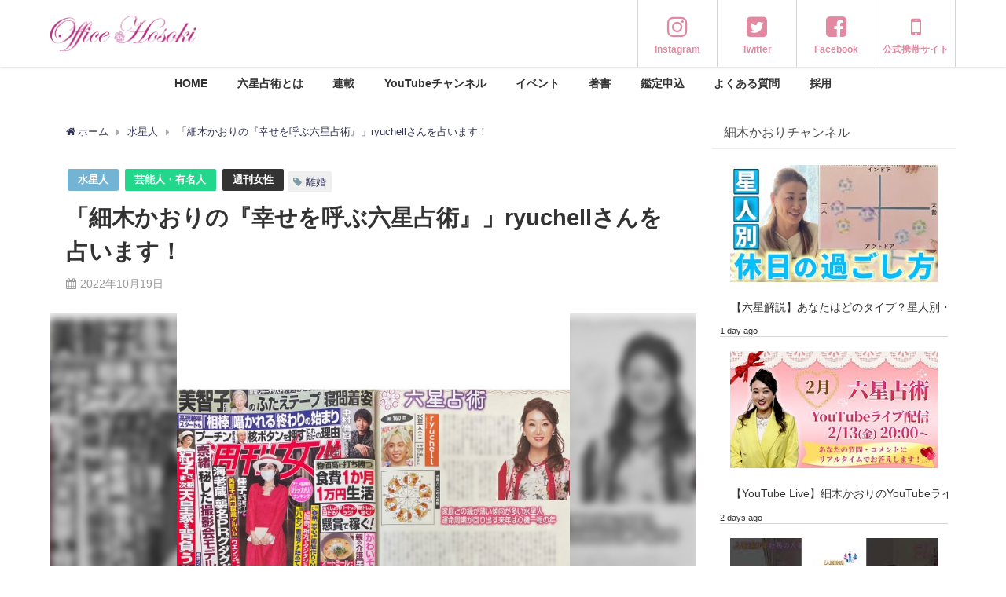

--- FILE ---
content_type: text/html; charset=UTF-8
request_url: https://officehosoki.com/shujo/18579/
body_size: 249701
content:
<!DOCTYPE html>
<html lang="ja">
<head>
<meta charset="utf-8">
<meta http-equiv="X-UA-Compatible" content="IE=edge">
<meta name="viewport" content="width=device-width, initial-scale=1" />
<title>「細木かおりの『幸せを呼ぶ六星占術』」ryuchellさんを占います！ | 細木数子事務所公式ホームページ</title>
<!-- Diver OGP -->
<meta property="og:locale" content="ja_JP" />
<meta property="og:title" content="「細木かおりの『幸せを呼ぶ六星占術』」ryuchellさんを占います！" />
<meta property="og:description" content="毎週火曜日発売の『週刊女性』（主婦と生活社刊）。 毎回、細木かおりが今話題の著名人や有名人の方の相性や今後について占っています。 今週発売の11月1日号（連載160回）は、先日、妻のpeco(ぺこ）さ" />
<meta property="og:type" content="article" />
<meta property="og:url" content="https://officehosoki.com/shujo/18579/" />
<meta property="og:image" content="https://officehosoki.com/wp-content/uploads/2022/10/20221019_051831021_iOS.jpg" />
<meta property="og:site_name" content="細木数子事務所公式ホームページ" />
<meta name="twitter:site" content="office_hosoki" />
<meta name="twitter:card" content="summary_large_image" />
<meta name="twitter:title" content="「細木かおりの『幸せを呼ぶ六星占術』」ryuchellさんを占います！" />
<meta name="twitter:url" content="https://officehosoki.com/shujo/18579/" />
<meta name="twitter:description" content="毎週火曜日発売の『週刊女性』（主婦と生活社刊）。 毎回、細木かおりが今話題の著名人や有名人の方の相性や今後について占っています。 今週発売の11月1日号（連載160回）は、先日、妻のpeco(ぺこ）さ" />
<meta name="twitter:image" content="https://officehosoki.com/wp-content/uploads/2022/10/20221019_051831021_iOS.jpg" />
<!-- / Diver OGP -->
<link rel="canonical" href="https://officehosoki.com/shujo/18579/">
<link rel="shortcut icon" href="https://officehosoki.com/wp-content/uploads/2020/02/cropped-PNG占命盤ピンク　-4.png">
<!--[if IE]>
		<link rel="shortcut icon" href="https://officehosoki.com/wp-content/uploads/2020/02/cropped-PNG占命盤ピンク　-4.png">
<![endif]-->
<link rel="apple-touch-icon" href="https://officehosoki.com/wp-content/uploads/2020/02/cropped-PNG占命盤ピンク　-4.png" />

		<!-- All in One SEO 4.9.3 - aioseo.com -->
	<meta name="robots" content="max-image-preview:large" />
	<meta name="author" content="office hosoki"/>
	<meta name="keywords" content="六星占術,細木かおり,週刊女性,占い,運勢,無料占い,運気,占い2020,運勢2020,相性,石田ゆり子,離婚" />
	<link rel="canonical" href="https://officehosoki.com/shujo/18579/" />
	<meta name="generator" content="All in One SEO (AIOSEO) 4.9.3" />
		<meta property="og:locale" content="ja_JP" />
		<meta property="og:site_name" content="Office Hosoki" />
		<meta property="og:type" content="article" />
		<meta property="og:title" content="「細木かおりの『幸せを呼ぶ六星占術』」ryuchellさんを占います！ | 細木数子事務所公式ホームページ" />
		<meta property="og:url" content="https://officehosoki.com/shujo/18579/" />
		<meta property="fb:app_id" content="592343561656048" />
		<meta property="og:image" content="https://officehosoki.com/wp-content/uploads/2022/10/20221019_051831021_iOS.jpg" />
		<meta property="og:image:secure_url" content="https://officehosoki.com/wp-content/uploads/2022/10/20221019_051831021_iOS.jpg" />
		<meta property="og:image:width" content="600" />
		<meta property="og:image:height" content="600" />
		<meta property="article:tag" content="六星占術" />
		<meta property="article:tag" content="細木かおり" />
		<meta property="article:tag" content="週刊女性" />
		<meta property="article:tag" content="占い" />
		<meta property="article:tag" content="運勢" />
		<meta property="article:tag" content="無料占い" />
		<meta property="article:tag" content="運気" />
		<meta property="article:tag" content="占い2020" />
		<meta property="article:tag" content="運勢2020" />
		<meta property="article:tag" content="相性" />
		<meta property="article:tag" content="石田ゆり子" />
		<meta property="article:tag" content="離婚" />
		<meta property="article:tag" content="水星人" />
		<meta property="article:tag" content="芸能人・有名人" />
		<meta property="article:published_time" content="2022-10-19T05:26:56+00:00" />
		<meta property="article:modified_time" content="2024-05-02T08:11:23+00:00" />
		<meta property="article:publisher" content="https://www.facebook.com/hosokikaori/" />
		<meta name="twitter:card" content="summary_large_image" />
		<meta name="twitter:site" content="@office_hosoki" />
		<meta name="twitter:title" content="「細木かおりの『幸せを呼ぶ六星占術』」ryuchellさんを占います！ | 細木数子事務所公式ホームページ" />
		<meta name="twitter:creator" content="@office_hosoki" />
		<meta name="twitter:image" content="https://officehosoki.com/wp-content/uploads/2022/10/20221019_051831021_iOS.jpg" />
		<script type="application/ld+json" class="aioseo-schema">
			{"@context":"https:\/\/schema.org","@graph":[{"@type":"Article","@id":"https:\/\/officehosoki.com\/shujo\/18579\/#article","name":"\u300c\u7d30\u6728\u304b\u304a\u308a\u306e\u300e\u5e78\u305b\u3092\u547c\u3076\u516d\u661f\u5360\u8853\u300f\u300dryuchell\u3055\u3093\u3092\u5360\u3044\u307e\u3059\uff01 | \u7d30\u6728\u6570\u5b50\u4e8b\u52d9\u6240\u516c\u5f0f\u30db\u30fc\u30e0\u30da\u30fc\u30b8","headline":"\u300c\u7d30\u6728\u304b\u304a\u308a\u306e\u300e\u5e78\u305b\u3092\u547c\u3076\u516d\u661f\u5360\u8853\u300f\u300dryuchell\u3055\u3093\u3092\u5360\u3044\u307e\u3059\uff01","author":{"@id":"https:\/\/officehosoki.com\/author\/office-hosoki\/#author"},"publisher":{"@id":"https:\/\/officehosoki.com\/#organization"},"image":{"@type":"ImageObject","url":"https:\/\/officehosoki.com\/wp-content\/uploads\/2022\/10\/20221019_051831021_iOS.jpg","width":600,"height":600,"caption":"\u3010\u9031\u520a\u5973\u6027\u3011ryuchell\u3055\u3093"},"datePublished":"2022-10-19T14:26:56+09:00","dateModified":"2024-05-02T17:11:23+09:00","inLanguage":"ja","mainEntityOfPage":{"@id":"https:\/\/officehosoki.com\/shujo\/18579\/#webpage"},"isPartOf":{"@id":"https:\/\/officehosoki.com\/shujo\/18579\/#webpage"},"articleSection":"\u6c34\u661f\u4eba, \u82b8\u80fd\u4eba\u30fb\u6709\u540d\u4eba, \u9031\u520a\u5973\u6027, \u96e2\u5a5a"},{"@type":"BreadcrumbList","@id":"https:\/\/officehosoki.com\/shujo\/18579\/#breadcrumblist","itemListElement":[{"@type":"ListItem","@id":"https:\/\/officehosoki.com#listItem","position":1,"name":"Home","item":"https:\/\/officehosoki.com","nextItem":{"@type":"ListItem","@id":"https:\/\/officehosoki.com\/category\/shujo\/#listItem","name":"\u9031\u520a\u5973\u6027"}},{"@type":"ListItem","@id":"https:\/\/officehosoki.com\/category\/shujo\/#listItem","position":2,"name":"\u9031\u520a\u5973\u6027","item":"https:\/\/officehosoki.com\/category\/shujo\/","nextItem":{"@type":"ListItem","@id":"https:\/\/officehosoki.com\/shujo\/18579\/#listItem","name":"\u300c\u7d30\u6728\u304b\u304a\u308a\u306e\u300e\u5e78\u305b\u3092\u547c\u3076\u516d\u661f\u5360\u8853\u300f\u300dryuchell\u3055\u3093\u3092\u5360\u3044\u307e\u3059\uff01"},"previousItem":{"@type":"ListItem","@id":"https:\/\/officehosoki.com#listItem","name":"Home"}},{"@type":"ListItem","@id":"https:\/\/officehosoki.com\/shujo\/18579\/#listItem","position":3,"name":"\u300c\u7d30\u6728\u304b\u304a\u308a\u306e\u300e\u5e78\u305b\u3092\u547c\u3076\u516d\u661f\u5360\u8853\u300f\u300dryuchell\u3055\u3093\u3092\u5360\u3044\u307e\u3059\uff01","previousItem":{"@type":"ListItem","@id":"https:\/\/officehosoki.com\/category\/shujo\/#listItem","name":"\u9031\u520a\u5973\u6027"}}]},{"@type":"Organization","@id":"https:\/\/officehosoki.com\/#organization","name":"\u7d30\u6728\u6570\u5b50\u4e8b\u52d9\u6240","description":"\u516d\u661f\u5360\u8853\u306b\u3088\u308b\u3042\u306a\u305f\u306e\u904b\u547d","url":"https:\/\/officehosoki.com\/","logo":{"@type":"ImageObject","url":"https:\/\/officehosoki.com\/wp-content\/uploads\/2020\/02\/PNG\u5360\u547d\u76e4\u30d4\u30f3\u30af\u3000.png","@id":"https:\/\/officehosoki.com\/shujo\/18579\/#organizationLogo","width":2116,"height":2114,"caption":"\u516d\u661f\u5360\u8853\u5360\u547d\u76e4"},"image":{"@id":"https:\/\/officehosoki.com\/shujo\/18579\/#organizationLogo"},"sameAs":["https:\/\/twitter.com\/office_hosoki","https:\/\/www.instagram.com\/kaori_hosoki_official\/"]},{"@type":"Person","@id":"https:\/\/officehosoki.com\/author\/office-hosoki\/#author","url":"https:\/\/officehosoki.com\/author\/office-hosoki\/","name":"office hosoki","image":{"@type":"ImageObject","@id":"https:\/\/officehosoki.com\/shujo\/18579\/#authorImage","url":"https:\/\/secure.gravatar.com\/avatar\/388d73019b9ce3532a9d7305faeaf6d5a21bd79a50e7099ab7ead516e43c926d?s=96&d=mm&r=g","width":96,"height":96,"caption":"office hosoki"}},{"@type":"WebPage","@id":"https:\/\/officehosoki.com\/shujo\/18579\/#webpage","url":"https:\/\/officehosoki.com\/shujo\/18579\/","name":"\u300c\u7d30\u6728\u304b\u304a\u308a\u306e\u300e\u5e78\u305b\u3092\u547c\u3076\u516d\u661f\u5360\u8853\u300f\u300dryuchell\u3055\u3093\u3092\u5360\u3044\u307e\u3059\uff01 | \u7d30\u6728\u6570\u5b50\u4e8b\u52d9\u6240\u516c\u5f0f\u30db\u30fc\u30e0\u30da\u30fc\u30b8","inLanguage":"ja","isPartOf":{"@id":"https:\/\/officehosoki.com\/#website"},"breadcrumb":{"@id":"https:\/\/officehosoki.com\/shujo\/18579\/#breadcrumblist"},"author":{"@id":"https:\/\/officehosoki.com\/author\/office-hosoki\/#author"},"creator":{"@id":"https:\/\/officehosoki.com\/author\/office-hosoki\/#author"},"image":{"@type":"ImageObject","url":"https:\/\/officehosoki.com\/wp-content\/uploads\/2022\/10\/20221019_051831021_iOS.jpg","@id":"https:\/\/officehosoki.com\/shujo\/18579\/#mainImage","width":600,"height":600,"caption":"\u3010\u9031\u520a\u5973\u6027\u3011ryuchell\u3055\u3093"},"primaryImageOfPage":{"@id":"https:\/\/officehosoki.com\/shujo\/18579\/#mainImage"},"datePublished":"2022-10-19T14:26:56+09:00","dateModified":"2024-05-02T17:11:23+09:00"},{"@type":"WebSite","@id":"https:\/\/officehosoki.com\/#website","url":"https:\/\/officehosoki.com\/","name":"\u7d30\u6728\u6570\u5b50\u4e8b\u52d9\u6240\u516c\u5f0f\u30db\u30fc\u30e0\u30da\u30fc\u30b8","description":"\u516d\u661f\u5360\u8853\u306b\u3088\u308b\u3042\u306a\u305f\u306e\u904b\u547d","inLanguage":"ja","publisher":{"@id":"https:\/\/officehosoki.com\/#organization"}}]}
		</script>
		<!-- All in One SEO -->

<link rel='dns-prefetch' href='//cdnjs.cloudflare.com' />
<link rel='dns-prefetch' href='//www.googletagmanager.com' />
<link rel="alternate" type="application/rss+xml" title="細木数子事務所公式ホームページ &raquo; フィード" href="https://officehosoki.com/feed/" />
<link rel="alternate" type="application/rss+xml" title="細木数子事務所公式ホームページ &raquo; コメントフィード" href="https://officehosoki.com/comments/feed/" />
<link rel="alternate" title="oEmbed (JSON)" type="application/json+oembed" href="https://officehosoki.com/wp-json/oembed/1.0/embed?url=https%3A%2F%2Fofficehosoki.com%2Fshujo%2F18579%2F" />
<link rel="alternate" title="oEmbed (XML)" type="text/xml+oembed" href="https://officehosoki.com/wp-json/oembed/1.0/embed?url=https%3A%2F%2Fofficehosoki.com%2Fshujo%2F18579%2F&#038;format=xml" />
<style id='wp-img-auto-sizes-contain-inline-css' type='text/css'>
img:is([sizes=auto i],[sizes^="auto," i]){contain-intrinsic-size:3000px 1500px}
/*# sourceURL=wp-img-auto-sizes-contain-inline-css */
</style>
<link rel='stylesheet'  href='https://officehosoki.com/wp-content/plugins/instagram-feed/css/sbi-styles.min.css?ver=6.9.1&#038;theme=4.7.6'  media='all'>
<style id='wp-block-library-inline-css' type='text/css'>
:root{--wp-block-synced-color:#7a00df;--wp-block-synced-color--rgb:122,0,223;--wp-bound-block-color:var(--wp-block-synced-color);--wp-editor-canvas-background:#ddd;--wp-admin-theme-color:#007cba;--wp-admin-theme-color--rgb:0,124,186;--wp-admin-theme-color-darker-10:#006ba1;--wp-admin-theme-color-darker-10--rgb:0,107,160.5;--wp-admin-theme-color-darker-20:#005a87;--wp-admin-theme-color-darker-20--rgb:0,90,135;--wp-admin-border-width-focus:2px}@media (min-resolution:192dpi){:root{--wp-admin-border-width-focus:1.5px}}.wp-element-button{cursor:pointer}:root .has-very-light-gray-background-color{background-color:#eee}:root .has-very-dark-gray-background-color{background-color:#313131}:root .has-very-light-gray-color{color:#eee}:root .has-very-dark-gray-color{color:#313131}:root .has-vivid-green-cyan-to-vivid-cyan-blue-gradient-background{background:linear-gradient(135deg,#00d084,#0693e3)}:root .has-purple-crush-gradient-background{background:linear-gradient(135deg,#34e2e4,#4721fb 50%,#ab1dfe)}:root .has-hazy-dawn-gradient-background{background:linear-gradient(135deg,#faaca8,#dad0ec)}:root .has-subdued-olive-gradient-background{background:linear-gradient(135deg,#fafae1,#67a671)}:root .has-atomic-cream-gradient-background{background:linear-gradient(135deg,#fdd79a,#004a59)}:root .has-nightshade-gradient-background{background:linear-gradient(135deg,#330968,#31cdcf)}:root .has-midnight-gradient-background{background:linear-gradient(135deg,#020381,#2874fc)}:root{--wp--preset--font-size--normal:16px;--wp--preset--font-size--huge:42px}.has-regular-font-size{font-size:1em}.has-larger-font-size{font-size:2.625em}.has-normal-font-size{font-size:var(--wp--preset--font-size--normal)}.has-huge-font-size{font-size:var(--wp--preset--font-size--huge)}.has-text-align-center{text-align:center}.has-text-align-left{text-align:left}.has-text-align-right{text-align:right}.has-fit-text{white-space:nowrap!important}#end-resizable-editor-section{display:none}.aligncenter{clear:both}.items-justified-left{justify-content:flex-start}.items-justified-center{justify-content:center}.items-justified-right{justify-content:flex-end}.items-justified-space-between{justify-content:space-between}.screen-reader-text{border:0;clip-path:inset(50%);height:1px;margin:-1px;overflow:hidden;padding:0;position:absolute;width:1px;word-wrap:normal!important}.screen-reader-text:focus{background-color:#ddd;clip-path:none;color:#444;display:block;font-size:1em;height:auto;left:5px;line-height:normal;padding:15px 23px 14px;text-decoration:none;top:5px;width:auto;z-index:100000}html :where(.has-border-color){border-style:solid}html :where([style*=border-top-color]){border-top-style:solid}html :where([style*=border-right-color]){border-right-style:solid}html :where([style*=border-bottom-color]){border-bottom-style:solid}html :where([style*=border-left-color]){border-left-style:solid}html :where([style*=border-width]){border-style:solid}html :where([style*=border-top-width]){border-top-style:solid}html :where([style*=border-right-width]){border-right-style:solid}html :where([style*=border-bottom-width]){border-bottom-style:solid}html :where([style*=border-left-width]){border-left-style:solid}html :where(img[class*=wp-image-]){height:auto;max-width:100%}:where(figure){margin:0 0 1em}html :where(.is-position-sticky){--wp-admin--admin-bar--position-offset:var(--wp-admin--admin-bar--height,0px)}@media screen and (max-width:600px){html :where(.is-position-sticky){--wp-admin--admin-bar--position-offset:0px}}

/*# sourceURL=wp-block-library-inline-css */
</style><style id='wp-block-paragraph-inline-css' type='text/css'>
.is-small-text{font-size:.875em}.is-regular-text{font-size:1em}.is-large-text{font-size:2.25em}.is-larger-text{font-size:3em}.has-drop-cap:not(:focus):first-letter{float:left;font-size:8.4em;font-style:normal;font-weight:100;line-height:.68;margin:.05em .1em 0 0;text-transform:uppercase}body.rtl .has-drop-cap:not(:focus):first-letter{float:none;margin-left:.1em}p.has-drop-cap.has-background{overflow:hidden}:root :where(p.has-background){padding:1.25em 2.375em}:where(p.has-text-color:not(.has-link-color)) a{color:inherit}p.has-text-align-left[style*="writing-mode:vertical-lr"],p.has-text-align-right[style*="writing-mode:vertical-rl"]{rotate:180deg}
/*# sourceURL=https://officehosoki.com/wp-includes/blocks/paragraph/style.min.css */
</style>
<style id='wp-block-separator-inline-css' type='text/css'>
@charset "UTF-8";.wp-block-separator{border:none;border-top:2px solid}:root :where(.wp-block-separator.is-style-dots){height:auto;line-height:1;text-align:center}:root :where(.wp-block-separator.is-style-dots):before{color:currentColor;content:"···";font-family:serif;font-size:1.5em;letter-spacing:2em;padding-left:2em}.wp-block-separator.is-style-dots{background:none!important;border:none!important}
/*# sourceURL=https://officehosoki.com/wp-includes/blocks/separator/style.min.css */
</style>
<style id='global-styles-inline-css' type='text/css'>
:root{--wp--preset--aspect-ratio--square: 1;--wp--preset--aspect-ratio--4-3: 4/3;--wp--preset--aspect-ratio--3-4: 3/4;--wp--preset--aspect-ratio--3-2: 3/2;--wp--preset--aspect-ratio--2-3: 2/3;--wp--preset--aspect-ratio--16-9: 16/9;--wp--preset--aspect-ratio--9-16: 9/16;--wp--preset--color--black: #000;--wp--preset--color--cyan-bluish-gray: #abb8c3;--wp--preset--color--white: #fff;--wp--preset--color--pale-pink: #f78da7;--wp--preset--color--vivid-red: #cf2e2e;--wp--preset--color--luminous-vivid-orange: #ff6900;--wp--preset--color--luminous-vivid-amber: #fcb900;--wp--preset--color--light-green-cyan: #7bdcb5;--wp--preset--color--vivid-green-cyan: #00d084;--wp--preset--color--pale-cyan-blue: #8ed1fc;--wp--preset--color--vivid-cyan-blue: #0693e3;--wp--preset--color--vivid-purple: #9b51e0;--wp--preset--color--light-blue: #70b8f1;--wp--preset--color--light-red: #ff8178;--wp--preset--color--light-green: #2ac113;--wp--preset--color--light-yellow: #ffe822;--wp--preset--color--light-orange: #ffa30d;--wp--preset--color--blue: #00f;--wp--preset--color--red: #f00;--wp--preset--color--purple: #674970;--wp--preset--color--gray: #ccc;--wp--preset--gradient--vivid-cyan-blue-to-vivid-purple: linear-gradient(135deg,rgb(6,147,227) 0%,rgb(155,81,224) 100%);--wp--preset--gradient--light-green-cyan-to-vivid-green-cyan: linear-gradient(135deg,rgb(122,220,180) 0%,rgb(0,208,130) 100%);--wp--preset--gradient--luminous-vivid-amber-to-luminous-vivid-orange: linear-gradient(135deg,rgb(252,185,0) 0%,rgb(255,105,0) 100%);--wp--preset--gradient--luminous-vivid-orange-to-vivid-red: linear-gradient(135deg,rgb(255,105,0) 0%,rgb(207,46,46) 100%);--wp--preset--gradient--very-light-gray-to-cyan-bluish-gray: linear-gradient(135deg,rgb(238,238,238) 0%,rgb(169,184,195) 100%);--wp--preset--gradient--cool-to-warm-spectrum: linear-gradient(135deg,rgb(74,234,220) 0%,rgb(151,120,209) 20%,rgb(207,42,186) 40%,rgb(238,44,130) 60%,rgb(251,105,98) 80%,rgb(254,248,76) 100%);--wp--preset--gradient--blush-light-purple: linear-gradient(135deg,rgb(255,206,236) 0%,rgb(152,150,240) 100%);--wp--preset--gradient--blush-bordeaux: linear-gradient(135deg,rgb(254,205,165) 0%,rgb(254,45,45) 50%,rgb(107,0,62) 100%);--wp--preset--gradient--luminous-dusk: linear-gradient(135deg,rgb(255,203,112) 0%,rgb(199,81,192) 50%,rgb(65,88,208) 100%);--wp--preset--gradient--pale-ocean: linear-gradient(135deg,rgb(255,245,203) 0%,rgb(182,227,212) 50%,rgb(51,167,181) 100%);--wp--preset--gradient--electric-grass: linear-gradient(135deg,rgb(202,248,128) 0%,rgb(113,206,126) 100%);--wp--preset--gradient--midnight: linear-gradient(135deg,rgb(2,3,129) 0%,rgb(40,116,252) 100%);--wp--preset--font-size--small: 13px;--wp--preset--font-size--medium: 20px;--wp--preset--font-size--large: 36px;--wp--preset--font-size--x-large: 42px;--wp--preset--spacing--20: 0.44rem;--wp--preset--spacing--30: 0.67rem;--wp--preset--spacing--40: 1rem;--wp--preset--spacing--50: 1.5rem;--wp--preset--spacing--60: 2.25rem;--wp--preset--spacing--70: 3.38rem;--wp--preset--spacing--80: 5.06rem;--wp--preset--shadow--natural: 6px 6px 9px rgba(0, 0, 0, 0.2);--wp--preset--shadow--deep: 12px 12px 50px rgba(0, 0, 0, 0.4);--wp--preset--shadow--sharp: 6px 6px 0px rgba(0, 0, 0, 0.2);--wp--preset--shadow--outlined: 6px 6px 0px -3px rgb(255, 255, 255), 6px 6px rgb(0, 0, 0);--wp--preset--shadow--crisp: 6px 6px 0px rgb(0, 0, 0);}:where(.is-layout-flex){gap: 0.5em;}:where(.is-layout-grid){gap: 0.5em;}body .is-layout-flex{display: flex;}.is-layout-flex{flex-wrap: wrap;align-items: center;}.is-layout-flex > :is(*, div){margin: 0;}body .is-layout-grid{display: grid;}.is-layout-grid > :is(*, div){margin: 0;}:where(.wp-block-columns.is-layout-flex){gap: 2em;}:where(.wp-block-columns.is-layout-grid){gap: 2em;}:where(.wp-block-post-template.is-layout-flex){gap: 1.25em;}:where(.wp-block-post-template.is-layout-grid){gap: 1.25em;}.has-black-color{color: var(--wp--preset--color--black) !important;}.has-cyan-bluish-gray-color{color: var(--wp--preset--color--cyan-bluish-gray) !important;}.has-white-color{color: var(--wp--preset--color--white) !important;}.has-pale-pink-color{color: var(--wp--preset--color--pale-pink) !important;}.has-vivid-red-color{color: var(--wp--preset--color--vivid-red) !important;}.has-luminous-vivid-orange-color{color: var(--wp--preset--color--luminous-vivid-orange) !important;}.has-luminous-vivid-amber-color{color: var(--wp--preset--color--luminous-vivid-amber) !important;}.has-light-green-cyan-color{color: var(--wp--preset--color--light-green-cyan) !important;}.has-vivid-green-cyan-color{color: var(--wp--preset--color--vivid-green-cyan) !important;}.has-pale-cyan-blue-color{color: var(--wp--preset--color--pale-cyan-blue) !important;}.has-vivid-cyan-blue-color{color: var(--wp--preset--color--vivid-cyan-blue) !important;}.has-vivid-purple-color{color: var(--wp--preset--color--vivid-purple) !important;}.has-black-background-color{background-color: var(--wp--preset--color--black) !important;}.has-cyan-bluish-gray-background-color{background-color: var(--wp--preset--color--cyan-bluish-gray) !important;}.has-white-background-color{background-color: var(--wp--preset--color--white) !important;}.has-pale-pink-background-color{background-color: var(--wp--preset--color--pale-pink) !important;}.has-vivid-red-background-color{background-color: var(--wp--preset--color--vivid-red) !important;}.has-luminous-vivid-orange-background-color{background-color: var(--wp--preset--color--luminous-vivid-orange) !important;}.has-luminous-vivid-amber-background-color{background-color: var(--wp--preset--color--luminous-vivid-amber) !important;}.has-light-green-cyan-background-color{background-color: var(--wp--preset--color--light-green-cyan) !important;}.has-vivid-green-cyan-background-color{background-color: var(--wp--preset--color--vivid-green-cyan) !important;}.has-pale-cyan-blue-background-color{background-color: var(--wp--preset--color--pale-cyan-blue) !important;}.has-vivid-cyan-blue-background-color{background-color: var(--wp--preset--color--vivid-cyan-blue) !important;}.has-vivid-purple-background-color{background-color: var(--wp--preset--color--vivid-purple) !important;}.has-black-border-color{border-color: var(--wp--preset--color--black) !important;}.has-cyan-bluish-gray-border-color{border-color: var(--wp--preset--color--cyan-bluish-gray) !important;}.has-white-border-color{border-color: var(--wp--preset--color--white) !important;}.has-pale-pink-border-color{border-color: var(--wp--preset--color--pale-pink) !important;}.has-vivid-red-border-color{border-color: var(--wp--preset--color--vivid-red) !important;}.has-luminous-vivid-orange-border-color{border-color: var(--wp--preset--color--luminous-vivid-orange) !important;}.has-luminous-vivid-amber-border-color{border-color: var(--wp--preset--color--luminous-vivid-amber) !important;}.has-light-green-cyan-border-color{border-color: var(--wp--preset--color--light-green-cyan) !important;}.has-vivid-green-cyan-border-color{border-color: var(--wp--preset--color--vivid-green-cyan) !important;}.has-pale-cyan-blue-border-color{border-color: var(--wp--preset--color--pale-cyan-blue) !important;}.has-vivid-cyan-blue-border-color{border-color: var(--wp--preset--color--vivid-cyan-blue) !important;}.has-vivid-purple-border-color{border-color: var(--wp--preset--color--vivid-purple) !important;}.has-vivid-cyan-blue-to-vivid-purple-gradient-background{background: var(--wp--preset--gradient--vivid-cyan-blue-to-vivid-purple) !important;}.has-light-green-cyan-to-vivid-green-cyan-gradient-background{background: var(--wp--preset--gradient--light-green-cyan-to-vivid-green-cyan) !important;}.has-luminous-vivid-amber-to-luminous-vivid-orange-gradient-background{background: var(--wp--preset--gradient--luminous-vivid-amber-to-luminous-vivid-orange) !important;}.has-luminous-vivid-orange-to-vivid-red-gradient-background{background: var(--wp--preset--gradient--luminous-vivid-orange-to-vivid-red) !important;}.has-very-light-gray-to-cyan-bluish-gray-gradient-background{background: var(--wp--preset--gradient--very-light-gray-to-cyan-bluish-gray) !important;}.has-cool-to-warm-spectrum-gradient-background{background: var(--wp--preset--gradient--cool-to-warm-spectrum) !important;}.has-blush-light-purple-gradient-background{background: var(--wp--preset--gradient--blush-light-purple) !important;}.has-blush-bordeaux-gradient-background{background: var(--wp--preset--gradient--blush-bordeaux) !important;}.has-luminous-dusk-gradient-background{background: var(--wp--preset--gradient--luminous-dusk) !important;}.has-pale-ocean-gradient-background{background: var(--wp--preset--gradient--pale-ocean) !important;}.has-electric-grass-gradient-background{background: var(--wp--preset--gradient--electric-grass) !important;}.has-midnight-gradient-background{background: var(--wp--preset--gradient--midnight) !important;}.has-small-font-size{font-size: var(--wp--preset--font-size--small) !important;}.has-medium-font-size{font-size: var(--wp--preset--font-size--medium) !important;}.has-large-font-size{font-size: var(--wp--preset--font-size--large) !important;}.has-x-large-font-size{font-size: var(--wp--preset--font-size--x-large) !important;}
/*# sourceURL=global-styles-inline-css */
</style>

<style id='classic-theme-styles-inline-css' type='text/css'>
/*! This file is auto-generated */
.wp-block-button__link{color:#fff;background-color:#32373c;border-radius:9999px;box-shadow:none;text-decoration:none;padding:calc(.667em + 2px) calc(1.333em + 2px);font-size:1.125em}.wp-block-file__button{background:#32373c;color:#fff;text-decoration:none}
/*# sourceURL=/wp-includes/css/classic-themes.min.css */
</style>
<link rel='stylesheet'  href='https://officehosoki.com/wp-content/plugins/contact-form-7/includes/css/styles.css?ver=5.9.5&#038;theme=4.7.6'  media='all'>
<link rel='stylesheet'  href='https://officehosoki.com/wp-content/plugins/wpcf7-redirect/build/assets/frontend-script.css?ver=2c532d7e2be36f6af233&#038;theme=4.7.6'  media='all'>
<link rel='stylesheet'  href='https://officehosoki.com/wp-content/plugins/wpcf7r-popup/assets/wpcf7r-popups.css?ver=2.1&#038;theme=4.7.6'  media='all'>
<link rel='stylesheet'  href='https://officehosoki.com/wp-content/themes/diver/style.min.css?ver=6.9&#038;theme=4.7.6'  media='all'>
<link rel='stylesheet'  href='https://officehosoki.com/wp-content/themes/diver/style.css?theme=4.7.6'  media='all'>
<link rel='stylesheet'  href='https://officehosoki.com/wp-content/themes/diver/lib/functions/editor/gutenberg/blocks.min.css?ver=6.9&#038;theme=4.7.6'  media='all'>
<link rel='stylesheet'  href='https://cdnjs.cloudflare.com/ajax/libs/Swiper/4.5.0/css/swiper.min.css'  media='all'>
<link rel='stylesheet'  href='https://officehosoki.com/wp-content/plugins/3d-flipbook-dflip-lite/assets/css/themify-icons.min.css?ver=1.7.16&#038;theme=4.7.6'  media='all'>
<link rel='stylesheet'  href='https://officehosoki.com/wp-content/plugins/3d-flipbook-dflip-lite/assets/css/dflip.min.css?ver=1.7.16&#038;theme=4.7.6'  media='all'>
<link rel='stylesheet'  href='https://officehosoki.com/wp-content/plugins/cf7-conditional-fields/style.css?ver=2.5.5&#038;theme=4.7.6'  media='all'>
<style id='block-visibility-screen-size-styles-inline-css' type='text/css'>
/* Large screens (desktops, 992px and up) */
@media ( min-width: 992px ) {
	.block-visibility-hide-large-screen {
		display: none !important;
	}
}

/* Medium screens (tablets, between 768px and 992px) */
@media ( min-width: 768px ) and ( max-width: 991.98px ) {
	.block-visibility-hide-medium-screen {
		display: none !important;
	}
}

/* Small screens (mobile devices, less than 768px) */
@media ( max-width: 767.98px ) {
	.block-visibility-hide-small-screen {
		display: none !important;
	}
}
/*# sourceURL=block-visibility-screen-size-styles-inline-css */
</style>
<script type="text/javascript"src="https://officehosoki.com/wp-includes/js/jquery/jquery.min.js?ver=3.7.1&amp;theme=4.7.6" id="jquery-core-js"></script>
<script type="text/javascript"src="https://officehosoki.com/wp-includes/js/jquery/jquery-migrate.min.js?ver=3.4.1&amp;theme=4.7.6" id="jquery-migrate-js"></script>

<!-- Google tag (gtag.js) snippet added by Site Kit -->

<!-- Google アナリティクス スニペット (Site Kit が追加) -->
<script type="text/javascript"src="https://www.googletagmanager.com/gtag/js?id=G-WRGT0FPGCC" id="google_gtagjs-js" async></script>
<script type="text/javascript" id="google_gtagjs-js-after">
/* <![CDATA[ */
window.dataLayer = window.dataLayer || [];function gtag(){dataLayer.push(arguments);}
gtag("set","linker",{"domains":["officehosoki.com"]});
gtag("js", new Date());
gtag("set", "developer_id.dZTNiMT", true);
gtag("config", "G-WRGT0FPGCC");
//# sourceURL=google_gtagjs-js-after
/* ]]> */
</script>

<!-- End Google tag (gtag.js) snippet added by Site Kit -->
<script type="text/javascript"src="//cdnjs.cloudflare.com/ajax/libs/jquery-easing/1.4.1/jquery.easing.min.js?ver=6.9" id="jquery-easing-js"></script>
<link rel="https://api.w.org/" href="https://officehosoki.com/wp-json/" /><link rel="alternate" title="JSON" type="application/json" href="https://officehosoki.com/wp-json/wp/v2/posts/18579" /><link rel="EditURI" type="application/rsd+xml" title="RSD" href="https://officehosoki.com/xmlrpc.php?rsd" />
<meta name="generator" content="WordPress 6.9" />
<link rel='shortlink' href='https://officehosoki.com/?p=18579' />
<meta name="generator" content="Site Kit by Google 1.124.0" /><script type='text/javascript'>
/* <![CDATA[ */
var VPData = {"__":{"couldnt_retrieve_vp":"Couldn't retrieve Visual Portfolio ID.","pswp_close":"Close (Esc)","pswp_share":"Share","pswp_fs":"Toggle fullscreen","pswp_zoom":"Zoom in\/out","pswp_prev":"Previous (arrow left)","pswp_next":"Next (arrow right)","pswp_share_fb":"Share on Facebook","pswp_share_tw":"Tweet","pswp_share_pin":"Pin it","fancybox_close":"Close","fancybox_next":"Next","fancybox_prev":"Previous","fancybox_error":"The requested content cannot be loaded. <br \/> Please try again later.","fancybox_play_start":"Start slideshow","fancybox_play_stop":"Pause slideshow","fancybox_full_screen":"Full screen","fancybox_thumbs":"Thumbnails","fancybox_download":"Download","fancybox_share":"Share","fancybox_zoom":"Zoom"},"settingsPopupGallery":{"enable_on_wordpress_images":false,"vendor":"fancybox","deep_linking":false,"deep_linking_url_to_share_images":false,"show_arrows":true,"show_counter":true,"show_zoom_button":false,"show_fullscreen_button":true,"show_share_button":true,"show_close_button":true,"show_thumbs":true,"show_download_button":false,"show_slideshow":false,"click_to_zoom":false},"screenSizes":[320,576,768,992,1200]};
/* ]]> */
</script>
<script type="application/ld+json">{
            "@context" : "http://schema.org",
            "@type" : "Article",
            "mainEntityOfPage":{ 
                  "@type":"WebPage", 
                  "@id":"https://officehosoki.com/shujo/18579/" 
                }, 
            "headline" : "「細木かおりの『幸せを呼ぶ六星占術』」ryuchellさんを占います！",
            "author" : {
                 "@type" : "Person",
                 "name" : "office hosoki",
                 "url" : "https://officehosoki.com/author/office-hosoki/"
                 },
            "datePublished" : "2022-10-19T14:26:56+0900",
            "dateModified" : "2024-05-02T17:11:23+0900",
            "image" : {
                 "@type" : "ImageObject",
                 "url" : "https://officehosoki.com/wp-content/uploads/2022/10/20221019_051831021_iOS.jpg",
                 "width" : "600",
                 "height" : "600"
                 },
            "articleSection" : "水星人",
            "url" : "https://officehosoki.com/shujo/18579/",
            "publisher" : {
               "@type" : "Organization",
               "name" : "細木数子事務所公式ホームページ"
              },
            "logo" : {
                 "@type" : "ImageObject",
                 "url" : "https://officehosoki.com/wp-content/uploads/2020/06/rogocenter2.png"}
            },
            "description" : "毎週火曜日発売の『週刊女性』（主婦と生活社刊）。 毎回、細木かおりが今話題の著名人や有名人の方の相性や今後について占っています。 今週発売の11月1日号（連載160回）は、先日、妻のpeco(ぺこ）さ"}</script><style>body{background-image:url()}</style><style>#onlynav ul ul,#nav_fixed #nav ul ul,.header-logo #nav ul ul{visibility:hidden;opacity:0;transition:.2s ease-in-out;transform:translateY(10px)}#onlynav ul ul ul,#nav_fixed #nav ul ul ul,.header-logo #nav ul ul ul{transform:translateX(-20px) translateY(0)}#onlynav ul li:hover>ul,#nav_fixed #nav ul li:hover>ul,.header-logo #nav ul li:hover>ul{visibility:visible;opacity:1;transform:translateY(0)}#onlynav ul ul li:hover>ul,#nav_fixed #nav ul ul li:hover>ul,.header-logo #nav ul ul li:hover>ul{transform:translateX(0) translateY(0)}</style><style>body{background-color:#fff;color:#333}a{color:#335}a:hover{color:#ffb2c4}.content{color:#000}.content a{color:#2f32e0}.content a:hover{color:#6495ED}.header-wrap,#header ul.sub-menu,#header ul.children,#scrollnav,.description_sp{background:#fff;color:#333}.header-wrap a,#scrollnav a,div.logo_title{color:#335}.header-wrap a:hover,div.logo_title:hover{color:#6495ED}.drawer-nav-btn span{background-color:#335}.drawer-nav-btn:before,.drawer-nav-btn:after{border-color:#335}#scrollnav ul li a{background:rgba(255,255,255,.8);color:#505050}.header_small_menu{background:#ffb2c4;color:#fff}.header_small_menu a{color:#fff}.header_small_menu a:hover{color:#ffb2c4}#nav_fixed.fixed,#nav_fixed #nav ul ul{background:#fff;color:#333}#nav_fixed.fixed a,#nav_fixed .logo_title{color:#335}#nav_fixed.fixed a:hover{color:#ffb2c4}#nav_fixed .drawer-nav-btn:before,#nav_fixed .drawer-nav-btn:after{border-color:#335}#nav_fixed .drawer-nav-btn span{background-color:#335}#onlynav{background:#fff;color:#333}#onlynav ul li a{color:#333}#onlynav ul ul.sub-menu{background:#fff}#onlynav div>ul>li>a:before{border-color:#333}#onlynav ul>li:hover>a:hover,#onlynav ul>li:hover>a,#onlynav ul>li:hover li:hover>a,#onlynav ul li:hover ul li ul li:hover>a{background:#ffb2c4;color:#fff}#onlynav ul li ul li ul:before{border-left-color:#fff}#onlynav ul li:last-child ul li ul:before{border-right-color:#fff}#bigfooter{background:#fff;color:#333}#bigfooter a{color:#335}#bigfooter a:hover{color:#6495ED}#footer{background:#ffb2c4;color:#999}#footer a{color:#335}#footer a:hover{color:#6495ED}#sidebar .widget{background:#fff;color:#333}#sidebar .widget a{color:#335}#sidebar .widget a:hover{color:#6495ED}.post-box-contents,#main-wrap #pickup_posts_container img,.hentry,#single-main .post-sub,.navigation,.single_thumbnail,.in_loop,#breadcrumb,.pickup-cat-list,.maintop-widget,.mainbottom-widget,#share_plz,.sticky-post-box,.catpage_content_wrap,.cat-post-main{background:#fff}.post-box{border-color:#eee}.drawer_content_title,.searchbox_content_title{background:#eee;color:#333}.drawer-nav,#header_search{background:#fff}.drawer-nav,.drawer-nav a,#header_search,#header_search a{color:#000}#footer_sticky_menu{background:rgba(255,255,255,.8)}.footermenu_col{background:rgba(255,255,255,.8);color:#333}a.page-numbers{background:#afafaf;color:#fff}.pagination .current{background:#4f4f4f;color:#fff}</style><style>@media screen and (min-width:1201px){#main-wrap,.header-wrap .header-logo,.header_small_content,.bigfooter_wrap,.footer_content,.container_top_widget,.container_bottom_widget{width:90%}}@media screen and (max-width:1200px){#main-wrap,.header-wrap .header-logo,.header_small_content,.bigfooter_wrap,.footer_content,.container_top_widget,.container_bottom_widget{width:96%}}@media screen and (max-width:768px){#main-wrap,.header-wrap .header-logo,.header_small_content,.bigfooter_wrap,.footer_content,.container_top_widget,.container_bottom_widget{width:100%}}@media screen and (min-width:960px){#sidebar{width:310px}}#pickup_posts_container li>a,.post-box-thumbnail__wrap::before{padding-top:100%}</style><style>@media screen and (min-width:1201px){#main-wrap{width:90%}}@media screen and (max-width:1200px){#main-wrap{width:96%}}</style><script data-cfasync="false"> var dFlipLocation = "https://officehosoki.com/wp-content/plugins/3d-flipbook-dflip-lite/assets/"; var dFlipWPGlobal = {"text":{"toggleSound":"Turn on\/off Sound","toggleThumbnails":"Toggle Thumbnails","toggleOutline":"Toggle Outline\/Bookmark","previousPage":"Previous Page","nextPage":"Next Page","toggleFullscreen":"Toggle Fullscreen","zoomIn":"Zoom In","zoomOut":"Zoom Out","toggleHelp":"Toggle Help","singlePageMode":"Single Page Mode","doublePageMode":"Double Page Mode","downloadPDFFile":"Download PDF File","gotoFirstPage":"Goto First Page","gotoLastPage":"Goto Last Page","share":"Share","mailSubject":"I wanted you to see this FlipBook","mailBody":"Check out this site {{url}}","loading":"DearFlip: Loading "},"moreControls":"download,pageMode,startPage,endPage,sound","hideControls":"","scrollWheel":"true","backgroundColor":"#777","backgroundImage":"","height":"auto","paddingLeft":"20","paddingRight":"20","controlsPosition":"bottom","duration":800,"soundEnable":"true","enableDownload":"true","enableAnnotation":"false","enableAnalytics":"false","webgl":"true","hard":"none","maxTextureSize":"1600","rangeChunkSize":"524288","zoomRatio":1.5,"stiffness":3,"pageMode":"0","singlePageMode":"0","pageSize":"0","autoPlay":"false","autoPlayDuration":5000,"autoPlayStart":"false","linkTarget":"2","sharePrefix":"dearflip-"};</script>        <style type="text/css">
            /* If html does not have either class, do not show lazy loaded images. */
            html:not(.vp-lazyload-enabled):not(.js) .vp-lazyload {
                display: none;
            }
        </style>
        <script>
            document.documentElement.classList.add(
                'vp-lazyload-enabled'
            );
        </script>
        <link rel="icon" href="https://officehosoki.com/wp-content/uploads/2020/02/cropped-PNG占命盤ピンク　-7-32x32.png" sizes="32x32" />
<link rel="icon" href="https://officehosoki.com/wp-content/uploads/2020/02/cropped-PNG占命盤ピンク　-7-192x192.png" sizes="192x192" />
<link rel="apple-touch-icon" href="https://officehosoki.com/wp-content/uploads/2020/02/cropped-PNG占命盤ピンク　-7-180x180.png" />
<meta name="msapplication-TileImage" content="https://officehosoki.com/wp-content/uploads/2020/02/cropped-PNG占命盤ピンク　-7-270x270.png" />
		<style type="text/css" id="wp-custom-css">
			.drawer_content_title{
	color: #fff;
	background: #ffb2c4
}
h44 {
  padding: 0.25em 0.5em;/*上下 左右の余白*/
  color: #494949;/*文字色*/
  background: transparent;/*背景透明に*/
  border-left: solid 5px #ff00c7;/*左線*/
}
@media screen and (max-width: 479px) {
  h44 {
 padding: 0.05em 0.5em;/*上下 左右の余白*/
  color: #494949;/*文字色*/
  background: transparent;/*背景透明に*/
  border-left: solid 5px #ff00c7;/*左線*/
}
}
.parent {
  text-align: center;
}

a.btn-border {
  border: 1px solid #000;
  border-radius: 0;
  background: #fff;
	
  -webkit-transform-style: preserve-3d;

  transform-style: preserve-3d;
}

a.btn-border:hover {
  color: #fff;
  background: #ffb2c4;
}

a.btn-border:hover:before {
  background: #fff;
}

p.rogo_center{
  text-align: center;
}
a.btn-border {
 padding:10px
}
@media screen and (max-width: 479px){.single h1 { 
  
    font-size: 12pt; 
    color: black; 
    border-bottom: 1px solid #ddd;
	}}

.s_flash_01 figure {
  background: #00000000;
	text-align: center;
}
.s_flash_01 figure img {
  opacity: 1;
  transition: .3s ease-in-out;
	text-align: center;
}
.s_flash_01 figure:hover img {
  opacity: .5;
}
.recaptcha_policy {
  padding: 0;
  margin: 0;
  text-align: center;
  font-size: 11px !important;
  color: #444 !important;
}
.recaptcha_policy a {
  font-size: 11px !important;
  color: #111 !important;
}
.grecaptcha-badge { visibility: hidden; }

.form-width {
	max-width: 100%;
	}
p.rogo_left{
  text-align: left;
}
.recaptcha_policy {
  padding: 0;
  margin: 0;
  text-align: center;
  font-size: 11px !important;
  color: #444 !important;
}
.recaptcha_policy a {
  font-size: 11px !important;
  color: #111 !important;
}
.grecaptcha-badge { visibility: hidden; }
.drawer_content_title{
	color: #fff;
	background: #ffb2c4
}
.widget ul.d_tab_nav li.d_tab_active a{
	border-top: 3px solid #ffb2c4;
}
.sticky-post-box {
	display: none;
}
.um-right um-half{
	color:#fff
}
{
	position:relative;
     top:10px;
}
main div {
  margin: 0; /* 要素の外側の余白を0に定義 */
  padding: 0; /* 要素の内側の余白を0に定義 */
}


.left-column {

  float: left;

  width: 50%; /* 要素の幅を50%に定義 */
  background-color: #aaa; /* 視覚化のための背景色 */

}

.right-column {

  float: right;

  width: 50%; /* 要素の幅を50%に定義 */

  background-color: #ddd; /* 視覚化のための背景色 */

}
.kantei-pull {
 width: 100%;
 display: flex;
}

a.btn_10 {
  display: flex;
  justify-content: center;
  align-items: center;
  width: 100%;
	max-width: 150px;
	margin: 0 auto;
  height: 50px;
  box-sizing: border-box;
  background: #fff;
  position: relative;
}
a.btn_10 span {
  display: flex;
  justify-content: center;
  align-items: center;
  width: 100%;
  height: 50px;
  background: #fff;
  box-sizing: border-box;
  color: #333;
  font-size: 14px;
  letter-spacing: 0.1em;
  text-decoration: none;
  box-shadow: 0px 5px 12px #CAD4E2, -6px -6px 12px #FFF;
  border-radius: 10px;
  position: absolute;
  top: -5px;
  left: 0;
  transition-duration: 0.2s;
}
a.btn_10:hover span {
  left: 0;
  top: 0;
  box-shadow: 0 0 4px #CAD4E2, -2px -2px 4px #FFF;
}
		</style>
		
<script src="https://www.youtube.com/iframe_api"></script>
<script src="https://officehosoki.com/wp-content/themes/diver/scripts/add_6sei.js" type="text/javaScript" charset="utf-8"></script>

<link rel='stylesheet'  href='https://officehosoki.com/wp-content/plugins/slide-anything/owl-carousel/owl.carousel.css?ver=2.2.1.1&#038;theme=4.7.6'  media='all'>
<link rel='stylesheet'  href='https://officehosoki.com/wp-content/plugins/slide-anything/owl-carousel/sa-owl-theme.css?ver=2.0&#038;theme=4.7.6'  media='all'>
<link rel='stylesheet'  href='https://officehosoki.com/wp-content/plugins/slide-anything/owl-carousel/animate.min.css?ver=2.0&#038;theme=4.7.6'  media='all'>
<link rel='stylesheet'  href='https://maxcdn.bootstrapcdn.com/font-awesome/4.7.0/css/font-awesome.min.css'  media='all'>
<link rel='stylesheet'  href='https://cdnjs.cloudflare.com/ajax/libs/lity/2.3.1/lity.min.css'  media='all'>
<link rel='stylesheet'  href='https://officehosoki.com/wp-content/themes/diver/lib/assets/prism/prism.css?theme=4.7.6'  media='all'>
</head>
<body itemscope="itemscope" itemtype="http://schema.org/WebPage" class="wp-singular post-template-default single single-post postid-18579 single-format-standard wp-embed-responsive wp-theme-diver">

<div id="container">
<!-- header -->
	<!-- lpページでは表示しない -->
	<div id="header" class="clearfix">
					<header class="header-wrap" role="banner" itemscope="itemscope" itemtype="http://schema.org/WPHeader">
		
			<div class="header-logo clearfix">
				<!-- 	<button type="button" class="drawer-toggle drawer-hamburger">
	  <span class="sr-only">toggle navigation</span>
	  <span class="drawer-hamburger-icon"></span>
	</button> -->

	<div class="drawer-nav-btn-wrap"><span class="drawer-nav-btn"><span></span></span></div>



				<!-- /Navigation -->

								<div id="logo">
										<a href="https://officehosoki.com/">
						
															<img src="https://officehosoki.com/wp-content/uploads/2020/06/rogocenter2.png" alt="細木数子事務所公式ホームページ" width="3022" height="737">
							
											</a>
				</div>
				<div class="nav_in_btn">
	<ul>
			<li class="nav_in_btn_list_1"><a href="https://www.instagram.com/kaori_hosoki_official/" target="_blank" ><i class="fa fa-instagram"></i><span>Instagram</span></a></li>
			<li class="nav_in_btn_list_2"><a href="https://twitter.com/6seiNet" target="_blank" ><i class="fa fa-twitter-square"></i><span>Twitter</span></a></li>
			<li class="nav_in_btn_list_3"><a href="https://www.facebook.com/hosokikaori/" target="_blank" ><i class="fa fa-facebook-square"></i><span>Facebook</span></a></li>
			<li class="nav_in_btn_list_4"><a href="https://www.6sei.net/" target="_blank" ><i class="fa fa-mobile"></i><span>公式携帯サイト</span></a></li>
		</ul>
</div>

			</div>
		</header>
		<nav id="scrollnav" class="inline-nospace" role="navigation" itemscope="itemscope" itemtype="http://scheme.org/SiteNavigationElement">
					</nav>
		
		<div id="nav_fixed">
		<div class="header-logo clearfix">
			<!-- Navigation -->
			<!-- 	<button type="button" class="drawer-toggle drawer-hamburger">
	  <span class="sr-only">toggle navigation</span>
	  <span class="drawer-hamburger-icon"></span>
	</button> -->

	<div class="drawer-nav-btn-wrap"><span class="drawer-nav-btn"><span></span></span></div>



			<!-- /Navigation -->
			<div class="logo clearfix">
				<a href="https://officehosoki.com/">
					
													<img src="https://officehosoki.com/wp-content/uploads/2020/06/rogocenter2.png" alt="細木数子事務所公式ホームページ" width="3022" height="737">
													
									</a>
			</div>
					<nav id="nav" role="navigation" itemscope="itemscope" itemtype="http://scheme.org/SiteNavigationElement">
				<div class="menu-%e3%83%a1%e3%82%a4%e3%83%b3%e3%83%a1%e3%83%8b%e3%83%a5%e3%83%bc-container"><ul id="fixnavul" class="menu"><li id="menu-item-1157" class="menu-item menu-item-type-custom menu-item-object-custom menu-item-home menu-item-1157"><a href="https://officehosoki.com">HOME</a></li>
<li id="menu-item-5557" class="menu-item menu-item-type-custom menu-item-object-custom menu-item-has-children menu-item-5557"><a href="https://officehosoki.com/beginners_guide/">六星占術とは</a>
<ul class="sub-menu">
	<li id="menu-item-15415" class="menu-item menu-item-type-taxonomy menu-item-object-post_tag menu-item-15415"><a href="https://officehosoki.com/tag/%e7%84%a1%e6%96%99%e5%8d%a0%e3%81%84/">無料占い</a></li>
</ul>
</li>
<li id="menu-item-2218" class="menu-item menu-item-type-custom menu-item-object-custom menu-item-has-children menu-item-2218"><a>連載</a>
<ul class="sub-menu">
	<li id="menu-item-4861" class="menu-item menu-item-type-custom menu-item-object-custom menu-item-has-children menu-item-4861"><a>with</a>
	<ul class="sub-menu">
		<li id="menu-item-12927" class="menu-item menu-item-type-custom menu-item-object-custom menu-item-12927"><a href="https://officehosoki.com/cat-page/kekkondekinairiyuu/">あなたが結婚できない理由</a></li>
		<li id="menu-item-12928" class="menu-item menu-item-type-custom menu-item-object-custom menu-item-12928"><a href="https://officehosoki.com/cat-page/celebrity/">六星占術によるセレブの運命</a></li>
		<li id="menu-item-12929" class="menu-item menu-item-type-custom menu-item-object-custom menu-item-12929"><a href="https://officehosoki.com/cat-page/ningennkankei/">人間関係お悩み相談室</a></li>
	</ul>
</li>
	<li id="menu-item-12930" class="menu-item menu-item-type-custom menu-item-object-custom menu-item-12930"><a href="https://officehosoki.com/cat-page/tamahiyo-itiran/">たまひよ</a></li>
	<li id="menu-item-12931" class="menu-item menu-item-type-custom menu-item-object-custom menu-item-12931"><a href="https://officehosoki.com/cat-page/12935/">週刊女性</a></li>
</ul>
</li>
<li id="menu-item-12932" class="menu-item menu-item-type-custom menu-item-object-custom menu-item-12932"><a href="https://officehosoki.com/cat-page/youtube-hosokikaori/">YouTubeチャンネル</a></li>
<li id="menu-item-2219" class="menu-item menu-item-type-custom menu-item-object-custom menu-item-has-children menu-item-2219"><a>イベント</a>
<ul class="sub-menu">
	<li id="menu-item-12933" class="menu-item menu-item-type-custom menu-item-object-custom menu-item-12933"><a href="https://officehosoki.com/?s=&#038;cat=115">講演会</a></li>
</ul>
</li>
<li id="menu-item-4083" class="menu-item menu-item-type-post_type menu-item-object-page menu-item-4083"><a href="https://officehosoki.com/publication/">著書</a></li>
<li id="menu-item-21251" class="menu-item menu-item-type-post_type menu-item-object-page menu-item-21251"><a href="https://officehosoki.com/kantei/">鑑定申込</a></li>
<li id="menu-item-5554" class="menu-item menu-item-type-post_type menu-item-object-page menu-item-5554"><a href="https://officehosoki.com/question/">よくある質問</a></li>
<li id="menu-item-20985" class="menu-item menu-item-type-custom menu-item-object-custom menu-item-20985"><a href="https://officehosoki.jbplt.jp/">採用</a></li>
</ul></div>			</nav>
				</div>
	</div>
							<nav id="onlynav" class="onlynav" role="navigation" itemscope="itemscope" itemtype="http://scheme.org/SiteNavigationElement">
				<div class="menu-%e3%83%a1%e3%82%a4%e3%83%b3%e3%83%a1%e3%83%8b%e3%83%a5%e3%83%bc-container"><ul id="onlynavul" class="menu"><li class="menu-item menu-item-type-custom menu-item-object-custom menu-item-home menu-item-1157"><a href="https://officehosoki.com">HOME</a></li>
<li class="menu-item menu-item-type-custom menu-item-object-custom menu-item-has-children menu-item-5557"><a href="https://officehosoki.com/beginners_guide/">六星占術とは</a>
<ul class="sub-menu">
	<li class="menu-item menu-item-type-taxonomy menu-item-object-post_tag menu-item-15415"><a href="https://officehosoki.com/tag/%e7%84%a1%e6%96%99%e5%8d%a0%e3%81%84/">無料占い</a></li>
</ul>
</li>
<li class="menu-item menu-item-type-custom menu-item-object-custom menu-item-has-children menu-item-2218"><a>連載</a>
<ul class="sub-menu">
	<li class="menu-item menu-item-type-custom menu-item-object-custom menu-item-has-children menu-item-4861"><a>with</a>
	<ul class="sub-menu">
		<li class="menu-item menu-item-type-custom menu-item-object-custom menu-item-12927"><a href="https://officehosoki.com/cat-page/kekkondekinairiyuu/">あなたが結婚できない理由</a></li>
		<li class="menu-item menu-item-type-custom menu-item-object-custom menu-item-12928"><a href="https://officehosoki.com/cat-page/celebrity/">六星占術によるセレブの運命</a></li>
		<li class="menu-item menu-item-type-custom menu-item-object-custom menu-item-12929"><a href="https://officehosoki.com/cat-page/ningennkankei/">人間関係お悩み相談室</a></li>
	</ul>
</li>
	<li class="menu-item menu-item-type-custom menu-item-object-custom menu-item-12930"><a href="https://officehosoki.com/cat-page/tamahiyo-itiran/">たまひよ</a></li>
	<li class="menu-item menu-item-type-custom menu-item-object-custom menu-item-12931"><a href="https://officehosoki.com/cat-page/12935/">週刊女性</a></li>
</ul>
</li>
<li class="menu-item menu-item-type-custom menu-item-object-custom menu-item-12932"><a href="https://officehosoki.com/cat-page/youtube-hosokikaori/">YouTubeチャンネル</a></li>
<li class="menu-item menu-item-type-custom menu-item-object-custom menu-item-has-children menu-item-2219"><a>イベント</a>
<ul class="sub-menu">
	<li class="menu-item menu-item-type-custom menu-item-object-custom menu-item-12933"><a href="https://officehosoki.com/?s=&#038;cat=115">講演会</a></li>
</ul>
</li>
<li class="menu-item menu-item-type-post_type menu-item-object-page menu-item-4083"><a href="https://officehosoki.com/publication/">著書</a></li>
<li class="menu-item menu-item-type-post_type menu-item-object-page menu-item-21251"><a href="https://officehosoki.com/kantei/">鑑定申込</a></li>
<li class="menu-item menu-item-type-post_type menu-item-object-page menu-item-5554"><a href="https://officehosoki.com/question/">よくある質問</a></li>
<li class="menu-item menu-item-type-custom menu-item-object-custom menu-item-20985"><a href="https://officehosoki.jbplt.jp/">採用</a></li>
</ul></div>			</nav>
					</div>
	<div class="d_sp">
		</div>
	
	<div id="main-wrap">
	<!-- main -->
	
	<main id="single-main"  style="float:left;margin-right:-330px;padding-right:330px;" role="main">
									<!-- パンくず -->
				<ul id="breadcrumb" itemscope itemtype="http://schema.org/BreadcrumbList">
<li itemprop="itemListElement" itemscope itemtype="http://schema.org/ListItem"><a href="https://officehosoki.com/" itemprop="item"><span itemprop="name"><i class="fa fa-home" aria-hidden="true"></i> ホーム</span></a><meta itemprop="position" content="1" /></li><li itemprop="itemListElement" itemscope itemtype="http://schema.org/ListItem"><a href="https://officehosoki.com/category/suisei/" itemprop="item"><span itemprop="name">水星人</span></a><meta itemprop="position" content="2" /></li><li class="breadcrumb-title" itemprop="itemListElement" itemscope itemtype="http://schema.org/ListItem"><a href="https://officehosoki.com/shujo/18579/" itemprop="item"><span itemprop="name">「細木かおりの『幸せを呼ぶ六星占術』」ryuchellさんを占います！</span></a><meta itemprop="position" content="3" /></li></ul> 
				<div id="content_area" class="fadeIn animated">
										<article id="post-18579" class="post-18579 post type-post status-publish format-standard has-post-thumbnail hentry category-suisei category-celebrity category-shujo tag-264" >
						<header>
							<div class="post-meta clearfix">
								<div class="cat-tag">
																			<div class="single-post-category" style="background:rgba(76,159,201,0.78)"><a href="https://officehosoki.com/category/suisei/" rel="category tag">水星人</a></div>
																			<div class="single-post-category" style="background:#22d68b"><a href="https://officehosoki.com/category/celebrity/" rel="category tag">芸能人・有名人</a></div>
																			<div class="single-post-category" style="background:"><a href="https://officehosoki.com/category/shujo/" rel="category tag">週刊女性</a></div>
																		<div class="tag"><a href="https://officehosoki.com/tag/%e9%9b%a2%e5%a9%9a/" rel="tag">離婚</a></div>								</div>

								<h1 class="single-post-title entry-title">「細木かおりの『幸せを呼ぶ六星占術』」ryuchellさんを占います！</h1>
								<div class="post-meta-bottom">
																	<time class="single-post-date published updated" datetime="2022-10-19"><i class="fa fa-calendar" aria-hidden="true"></i>2022年10月19日</time>
																								
								</div>
															</div>
							<figure class="single_thumbnail" style="background-image:url(https://officehosoki.com/wp-content/uploads/2022/10/20221019_051831021_iOS-300x300.jpg)"><img src="https://officehosoki.com/wp-content/uploads/2022/10/20221019_051831021_iOS.jpg" alt="「細木かおりの『幸せを呼ぶ六星占術』」ryuchellさんを占います！" width="600" height="600"><figcaption>【週刊女性】ryuchellさん</figcaption></figure>

						</header>
						<section class="single-post-main">
																

								<div class="content">
																
<p>毎週火曜日発売の<strong><span style="color: #f58cd5;" class="has-inline-color">『週刊女性』</span></strong>（主婦と生活社刊）。
毎回、細木かおりが今話題の著名人や有名人の方の相性や今後について占っています。</p>



<p>今週発売の11月1日号（連載160回）は、先日、妻のpeco(ぺこ）さんと婚姻関係を解消し、今後は「人生のパートナー」として暮らしていくことを発表した、タレントのryuchellさん。ご自身の性自認をカミングアウトするような内容だったこともあり、話題になったそうです。今回はそんな彼の星人や運気を見ていきたいと思います。</p>



<div class="wp-block-dvaux-headline sc_heading bborder l" style="background-color:#fff;color:#000;border-color:#ff8178"><div class="sc_title">ryuchellさんは<br>クールで利己的な性質を持つ水星人</div></div>



<p>平成7年9月29日生まれののryuchellさんの運命星は、水星人（-）。</p>



<p>水星人は、「人は人、自分は自分」と割り切った考え方をするクールなタイプ。生まれつき華やかなムードを備えており、カリスマ性も持ち合わせています。また、独立心が旺盛で、ひとたび自分の方向性を定めると目標に向かって全力で突っ走り、驚くほどの業績を上げることも。</p>



<p>ただ、何事も自分で決めて進めようとするため、人のペースに合わせたり、相手の気持ちや状況を思いやることは苦手な星人です。</p>



<div class="wp-block-dvaux-headline sc_heading bborder l" style="background-color:#fff;color:#000;border-color:#ff8178"><div class="sc_title">今年の運気は<br>〝大殺界〟ラストの&lt;減退></div></div>



<p>ryuchellさんとpecoさんのが発表したコメントには、相手に感謝する言葉が随所にちりばめられ、これまでおふたりが共に支え合い、思いやって過ごされてきたことが伝わってきます。</p>



<p>pecoさんというかけがえのない女性と出会えたことで、水星人のネガティブな部分を克服すべく、日々努力されていたのはないでしょうか。</p>



<p>ryuchellさんの運気を見てみると、令和2年から〝大殺界〟に突入していました。pecoさんにご自身のセクシャリティーの部分をカミングアウトしたのは、今年の初めだったそうですが、運気がダウンしている時期に、世間や家族が抱く自分のイメージと、本当の自分との差を大きく感じてしまったのでしょう。水星人の性質も協調され、その葛藤が〝大殺界〟ラストの今年、表に出てきたのではないでしょうか。</p>



<div class="wp-block-dvaux-headline sc_heading bborder l" style="background-color:#fff;color:#000;border-color:#ff8178"><div class="sc_title">続きは週刊女性11月1日号で！</div></div>



<p>週刊女性11月1日号では、水星人らしいエピソードやpecoさんとの相性、各星人の1週間の運勢も掲載されています。是非ご覧ください。</p>



<hr class="wp-block-separator has-alpha-channel-opacity"/>



<p>毎日の運気が無料でわかる「六星占術公式」LINEアカウントが出来ました！</p>



<div class="wp-block-dvaux-button button simple block dvaux"><a class="dvaux-button_link medium" style="background-color:#2ac113;color:#fff;border-color:#ccc" target="_blank" rel="noopener" href="https://page.line.me/200lqrzy?openQrModal=true">LINE お友達登録はこちらから</a></div>
								</div>

								
								<div class="bottom_ad clearfix">
																			
																</div>

								

<div class="share" >
			<div class="sns big c2">
			<ul class="clearfix">
			<!--Facebookボタン-->  
			    
			<li>
			<a class="facebook" href="https://www.facebook.com/share.php?u=https%3A%2F%2Fofficehosoki.com%2Fshujo%2F18579%2F" onclick="window.open(this.href, 'FBwindow', 'width=650, height=450, menubar=no, toolbar=no, scrollbars=yes'); return false;"><i class="fa fa-facebook"></i><span class="sns_name">Facebook</span>
						</a>
			</li>
			
			<!--ツイートボタン-->
						<li> 
			<a class="twitter" target="blank" href="https://twitter.com/intent/tweet?url=https%3A%2F%2Fofficehosoki.com%2Fshujo%2F18579%2F&text=%E3%80%8C%E7%B4%B0%E6%9C%A8%E3%81%8B%E3%81%8A%E3%82%8A%E3%81%AE%E3%80%8E%E5%B9%B8%E3%81%9B%E3%82%92%E5%91%BC%E3%81%B6%E5%85%AD%E6%98%9F%E5%8D%A0%E8%A1%93%E3%80%8F%E3%80%8Dryuchell%E3%81%95%E3%82%93%E3%82%92%E5%8D%A0%E3%81%84%E3%81%BE%E3%81%99%EF%BC%81&via=6seiNet&tw_p=tweetbutton"><i class="fa fa-twitter"></i><span class="sns_name">Twitter</span>
						</a>
			</li>
			
			<!--はてブボタン--> 
			

			<!--LINEボタン--> 
			
			<!--ポケットボタン-->  
			
			<!--Feedly-->  
						</ul>

		</div>
	</div>
								  <div class="post_footer_author_title">この記事を書いた人</div>
  <div class="post_footer_author clearfix">
  <div class="post_author_user clearfix vcard author">
    <div class="post_thum"><img alt='office hosoki' src='https://secure.gravatar.com/avatar/388d73019b9ce3532a9d7305faeaf6d5a21bd79a50e7099ab7ead516e43c926d?s=100&#038;d=mm&#038;r=g' srcset='https://secure.gravatar.com/avatar/388d73019b9ce3532a9d7305faeaf6d5a21bd79a50e7099ab7ead516e43c926d?s=200&#038;d=mm&#038;r=g 2x' class='avatar avatar-100 photo' height='100' width='100' decoding='async'/>          <ul class="profile_sns">
                                      </ul>
    </div>
    <div class="post_author_user_meta">
      <div class="post-author fn"><a href="https://officehosoki.com/author/office-hosoki/">office hosoki</a></div>
      <div class="post-description"></div>
    </div>
  </div>
      </div>
						</section>
						<footer class="article_footer">
							<!-- コメント -->
														<!-- 関連キーワード -->
																<div class="single_title">関連キーワード</div>
									<div class="tag_area">
										<div class="tag"><a href="https://officehosoki.com/tag/%e9%9b%a2%e5%a9%9a/" rel="tag">離婚</a></div>									</div>
								
							<!-- 関連記事 -->
							<div class="single_title"><span class="cat-link"><a href="https://officehosoki.com/category/suisei/" rel="category tag">水星人</a>, <a href="https://officehosoki.com/category/celebrity/" rel="category tag">芸能人・有名人</a>, <a href="https://officehosoki.com/category/shujo/" rel="category tag">週刊女性</a></span>の関連記事</div>
<ul class="newpost_list inline-nospace">
			<li class="post_list_wrap clearfix hvr-fade-post">
		<a class="clearfix" href="https://officehosoki.com/news/25354/" title="【大阪開催決定！】4/12（日）細木かおり講演会" rel="bookmark">
		<figure class="post-box-thumbnail__wrap">
		<img src="[data-uri]" data-src="https://officehosoki.com/wp-content/uploads/2026/01/4月12日講演会正方形-150x150.png" width="150" height="150" class="lazyload" alt="【大阪開催決定！】4/12（日）細木かおり講演会">		</figure>
		<div class="meta">
		<div class="title">【大阪開催決定！】4/12（日）細木かおり講演会</div>
		<time class="date" datetime="2026-01-19">
		2026年1月19日		</time>
		</div>
		</a>
		</li>
				<li class="post_list_wrap clearfix hvr-fade-post">
		<a class="clearfix" href="https://officehosoki.com/tamahiyo/25343/" title="「夫が娘とうまくかかわれない。２人目を望んではいけないのでしょうか？」細木かおりさんの人生相談183回" rel="bookmark">
		<figure class="post-box-thumbnail__wrap">
		<img src="[data-uri]" data-src="https://officehosoki.com/wp-content/uploads/2026/01/たまひよ182-150x150.png" width="150" height="150" class="lazyload" alt="「夫が娘とうまくかかわれない。２人目を望んではいけないのでしょうか？」細木かおりさんの人生相談183回">		</figure>
		<div class="meta">
		<div class="title">「夫が娘とうまくかかわれない。２人目を望んではいけないのでしょうか？」細木かおりさんの人生相談183回</div>
		<time class="date" datetime="2026-01-15">
		2026年1月15日		</time>
		</div>
		</a>
		</li>
				<li class="post_list_wrap clearfix hvr-fade-post">
		<a class="clearfix" href="https://officehosoki.com/youtube/25331/" title="【細木かおりのズバリ言うわよ！】大人気YouTuberとして、そして美容界のカリスマとしても支持を集めるやっぴさんをズバリ占います！［第六十二回ゲスト：やっぴさん］" rel="bookmark">
		<figure class="post-box-thumbnail__wrap">
		<img src="[data-uri]" data-src="https://officehosoki.com/wp-content/uploads/2026/01/sddefault-150x150.jpg" width="150" height="150" class="lazyload" alt="【細木かおりのズバリ言うわよ！】大人気YouTuberとして、そして美容界のカリスマとしても支持を集めるやっぴさんをズバリ占います！［第六十二回ゲスト：やっぴさん］">		</figure>
		<div class="meta">
		<div class="title">【細木かおりのズバリ言うわよ！】大人気YouTuberとして、そして美容界のカリスマとしても支持を集めるやっぴさんをズバリ占います！［第六十二回ゲスト：やっぴさん］</div>
		<time class="date" datetime="2026-01-15">
		2026年1月15日		</time>
		</div>
		</a>
		</li>
				<li class="post_list_wrap clearfix hvr-fade-post">
		<a class="clearfix" href="https://officehosoki.com/tamahiyo/25313/" title="たまひよオンラインにて2026年の運勢公開中" rel="bookmark">
		<figure class="post-box-thumbnail__wrap">
		<img src="[data-uri]" data-src="https://officehosoki.com/wp-content/uploads/2026/01/たまひよオンライン【2026年の運勢】-150x150.png" width="150" height="150" class="lazyload" alt="たまひよオンラインにて2026年の運勢公開中">		</figure>
		<div class="meta">
		<div class="title">たまひよオンラインにて2026年の運勢公開中</div>
		<time class="date" datetime="2026-01-13">
		2026年1月13日		</time>
		</div>
		</a>
		</li>
		</ul>
													</footer>
					</article>
				</div>
				<!-- CTA -->
								<!-- navigation -->
									<ul class="navigation">
						<li class="left"><a href="https://officehosoki.com/tamahiyo/18575/" rel="prev">「夫の浮気を疑ってから、彼を信用できません。どうすれば…？」細木かおりの人生相談107回</a></li>						<li class="right"><a href="https://officehosoki.com/with/18584/" rel="next">「家柄の違いや家族との相性など、付き合う相手と結婚ができない！」細木かおりの人間関係お悩み相談室 第62回</a></li>					</ul>
									 
 										
<div id="pickup_posts_container" class="swiper-container">
	<ul class="swiper-wrapper">

<li class="pickup_post_list swiper-slide">
	<a class="clearfix" href="https://officehosoki.com/news/24252/" title="『六星占術によるあなたの運命 2026（令和8）年版』好評発売中">
	<img src="[data-uri]" data-src="https://officehosoki.com/wp-content/uploads/2025/06/2025nenn--300x300.jpg" width="300" height="300" class="lazyload" alt="『六星占術によるあなたの運命 2026（令和8）年版』好評発売中">	<span class="pickup-cat" style="background:#cc681c;">BOOKS</span>
	 
		<div class="meta">
			<div class="pickup-title">『六星占術によるあなたの運命 2026（令和8）年版』好評発売中</div>
							<span class="pickup-dt">2025年8月8日</span>
					</div>
		</a>
</li>
<li class="pickup_post_list swiper-slide">
	<a class="clearfix" href="https://officehosoki.com/news/25232/" title="【新刊】『宿命大殺界の乗り越え方』好評発売中">
	<img src="[data-uri]" data-src="https://officehosoki.com/wp-content/uploads/2025/11/Rokusei-Senjutsu_coverobi3-300x300.jpg" width="300" height="300" class="lazyload" alt="【新刊】『宿命大殺界の乗り越え方』好評発売中">	<span class="pickup-cat" style="background:#cc681c;">BOOKS</span>
	 
		<div class="meta">
			<div class="pickup-title">【新刊】『宿命大殺界の乗り越え方』好評発売中</div>
							<span class="pickup-dt">2025年12月17日</span>
					</div>
		</a>
</li>
<li class="pickup_post_list swiper-slide">
	<a class="clearfix" href="https://officehosoki.com/news/25223/" title="【六星ブレス発売】細木かおり×ＳＴＯＮＥ ＭＡＲＫＥＴ">
	<img src="[data-uri]" data-src="https://officehosoki.com/wp-content/uploads/2025/12/11F5F0F8-B164-45C7-9528-CB0085F2336E-288x300.jpg" width="288" height="300" class="lazyload" alt="【六星ブレス発売】細木かおり×ＳＴＯＮＥ ＭＡＲＫＥＴ">	<span class="pickup-cat" style="background:#000000;">お知らせ</span>
	 
		<div class="meta">
			<div class="pickup-title">【六星ブレス発売】細木かおり×ＳＴＯＮＥ ＭＡＲＫＥＴ</div>
							<span class="pickup-dt">2025年12月17日</span>
					</div>
		</a>
</li>
<li class="pickup_post_list swiper-slide">
	<a class="clearfix" href="https://officehosoki.com/news/25354/" title="【大阪開催決定！】4/12（日）細木かおり講演会">
	<img src="[data-uri]" data-src="https://officehosoki.com/wp-content/uploads/2026/01/4月12日講演会正方形-300x300.png" width="300" height="300" class="lazyload" alt="【大阪開催決定！】4/12（日）細木かおり講演会">	<span class="pickup-cat" style="background:#ff2660;">Kaorism</span>
	 
		<div class="meta">
			<div class="pickup-title">【大阪開催決定！】4/12（日）細木かおり講演会</div>
							<span class="pickup-dt">2026年1月19日</span>
					</div>
		</a>
</li>
<li class="pickup_post_list swiper-slide">
	<a class="clearfix" href="https://officehosoki.com/news/20317/" title="「六星占術実践スクール」（旧：六星占術開運ファンサロン）のご入会はこちらから">
	<img src="[data-uri]" data-src="https://officehosoki.com/wp-content/uploads/2023/01/実践スクールサムネイル-300x300.png" width="300" height="300" class="lazyload" alt="「六星占術実践スクール」（旧：六星占術開運ファンサロン）のご入会はこちらから">	<span class="pickup-cat" style="background:#000000;">お知らせ</span>
	 
		<div class="meta">
			<div class="pickup-title">「六星占術実践スクール」（旧：六星占術開運ファンサロン）のご入会はこちらから</div>
							<span class="pickup-dt">2023年1月1日</span>
					</div>
		</a>
</li>
<li class="pickup_post_list swiper-slide">
	<a class="clearfix" href="https://officehosoki.com/news/24041/" title="【OrganicQueen】2025年度受付スタート！">
	<img src="[data-uri]" data-src="https://officehosoki.com/wp-content/uploads/2025/06/莟ノ会はがき-6-300x300.png" width="300" height="300" class="lazyload" alt="【OrganicQueen】2025年度受付スタート！">	<span class="pickup-cat" style="background:#000000;">お知らせ</span>
	 
		<div class="meta">
			<div class="pickup-title">【OrganicQueen】2025年度受付スタート！</div>
							<span class="pickup-dt">2025年6月24日</span>
					</div>
		</a>
</li>
</ul>
    <div class="swiper-pagination"></div>
    <div class="swiper-button-prev"></div>
    <div class="swiper-button-next"></div>

</div>								<div class="post-sub">
					<!-- bigshare -->
					<!-- rabdom_posts(bottom) -->
					  <div class="single_title">おすすめの記事</div>
  <section class="recommend-post inline-nospace">
            <article role="article" class="single-recommend clearfix hvr-fade-post" style="">
          <a class="clearfix" href="https://officehosoki.com/news/22922/" title="細木かおり チャリティーバースデーイベント 協賛企業のご紹介" rel="bookmark">
          <figure class="recommend-thumb post-box-thumbnail__wrap">
              <img src="[data-uri]" data-src="https://officehosoki.com/wp-content/uploads/2024/11/細木かおりチャリティーバースディイベント-150x150.png" width="150" height="150" class="lazyload" alt="細木かおり チャリティーバースデーイベント 協賛企業のご紹介">                        <div class="recommend-cat" style="background:#000000">お知らせ</div>
          </figure>
          <section class="recommend-meta">
            <div class="recommend-title">
                  細木かおり チャリティーバースデーイベント 協賛企業のご紹介            </div>
            <div class="recommend-desc">このイベントは、六星占術40周年記念事業としてスタートした「スマイルプロジェクト」の活動報告とご寄付を目的としております。”親子の笑顔を増や...</div>
          </section>
          </a>
        </article>
              <article role="article" class="single-recommend clearfix hvr-fade-post" style="">
          <a class="clearfix" href="https://officehosoki.com/youtube/19351/" title="【六星占術】ドラマ「silent」で人気爆発！Snow Man目黒蓮さんを占ってみました！" rel="bookmark">
          <figure class="recommend-thumb post-box-thumbnail__wrap">
              <img src="[data-uri]" data-src="https://officehosoki.com/wp-content/uploads/2023/03/0308目黒漣さん-150x150.jpg" width="150" height="150" class="lazyload" alt="【六星占術】ドラマ「silent」で人気爆発！Snow Man目黒蓮さんを占ってみました！">                        <div class="recommend-cat" style="background:rgba(242,24,0,0.92)">YouTube</div>
          </figure>
          <section class="recommend-meta">
            <div class="recommend-title">
                  【六星占術】ドラマ「silent」で人気爆発！Snow Man目黒蓮さんを占ってみました！            </div>
            <div class="recommend-desc">https://youtu.be/3kUfpH-WB64 YouTube【細木かおりチャンネル】今回は、昨年ドラマ「silent」が大ヒット...</div>
          </section>
          </a>
        </article>
              <article role="article" class="single-recommend clearfix hvr-fade-post" style="">
          <a class="clearfix" href="https://officehosoki.com/with/20778/" title="「働かず酒癖の悪い毒父から母を救いたい」細木かおりの人間関係お悩み相談室 第94回" rel="bookmark">
          <figure class="recommend-thumb post-box-thumbnail__wrap">
              <img src="[data-uri]" data-src="https://officehosoki.com/wp-content/uploads/2024/01/人間関係お悩み相談室-第94回-150x150.jpg" width="150" height="150" class="lazyload" alt="「働かず酒癖の悪い毒父から母を救いたい」細木かおりの人間関係お悩み相談室 第94回">                        <div class="recommend-cat" style="background:">細木かおりの人間関係お悩み相談室</div>
          </figure>
          <section class="recommend-meta">
            <div class="recommend-title">
                  「働かず酒癖の悪い毒父から母を救いたい」細木かおりの人間関係お悩み相談室 第94回            </div>
            <div class="recommend-desc">離婚して母を父から解き放してあげたい 私の父には問題が多く、幼い頃から心労が溜まっています。もう色々と限界だと思って今回相談させていただきま...</div>
          </section>
          </a>
        </article>
              <article role="article" class="single-recommend clearfix hvr-fade-post" style="">
          <a class="clearfix" href="https://officehosoki.com/with/10681/" title="石原さとみ「“恋多き女”がついに結婚を決めた理由とは？」六星占術によるセレブの運命 細木かおり 第12回" rel="bookmark">
          <figure class="recommend-thumb post-box-thumbnail__wrap">
              <img src="[data-uri]" data-src="https://officehosoki.com/wp-content/uploads/2020/11/セレブの運命12-150x150.jpg" width="150" height="150" class="lazyload" alt="石原さとみ「“恋多き女”がついに結婚を決めた理由とは？」六星占術によるセレブの運命 細木かおり 第12回">                        <div class="recommend-cat" style="background:">六星占術によるセレブの運命</div>
          </figure>
          <section class="recommend-meta">
            <div class="recommend-title">
                  石原さとみ「“恋多き女”がついに結婚を決めた理由とは？」六星占術によるセレブの運命 細木かおり 第12回            </div>
            <div class="recommend-desc">●実は葛藤を抱えていた時期、転換点になった行動とは？ 石原さとみさんが、ついに結婚を発表されましたね。おめでとうございます。今回は、幸せをつ...</div>
          </section>
          </a>
        </article>
              <article role="article" class="single-recommend clearfix hvr-fade-post" style="">
          <a class="clearfix" href="https://officehosoki.com/youtube/18933/" title="【2022年12月】各星人ごとの運気・ワンポイントアドバイスをお届けします！！" rel="bookmark">
          <figure class="recommend-thumb post-box-thumbnail__wrap">
              <img src="[data-uri]" data-src="https://officehosoki.com/wp-content/uploads/2022/11/【サムネイル】12月の運気_各星人-1-150x150.jpg" width="150" height="150" class="lazyload" alt="【2022年12月】各星人ごとの運気・ワンポイントアドバイスをお届けします！！">                        <div class="recommend-cat" style="background:rgba(242,24,0,0.92)">YouTube</div>
          </figure>
          <section class="recommend-meta">
            <div class="recommend-title">
                  【2022年12月】各星人ごとの運気・ワンポイントアドバイスをお届けします！！            </div>
            <div class="recommend-desc">https://www.youtube.com/watch?v=qRyTQkMjvoA&amp;t=270s https://www.youtube...</div>
          </section>
          </a>
        </article>
              <article role="article" class="single-recommend clearfix hvr-fade-post" style="">
          <a class="clearfix" href="https://officehosoki.com/youtube/23314/" title="【YouTube】2025年 全星人運気解説" rel="bookmark">
          <figure class="recommend-thumb post-box-thumbnail__wrap">
              <img src="[data-uri]" data-src="https://officehosoki.com/wp-content/uploads/2025/01/2025年全星人運気解説-150x150.jpg" width="150" height="150" class="lazyload" alt="【YouTube】2025年 全星人運気解説">                        <div class="recommend-cat" style="background:rgba(242,24,0,0.92)">YouTube</div>
          </figure>
          <section class="recommend-meta">
            <div class="recommend-title">
                  【YouTube】2025年 全星人運気解説            </div>
            <div class="recommend-desc">https://youtu.be/vsiuGsdYNoE?si=wp5tQ8iDLdgICaDd 新年謹んでご挨拶申し上げます。2025年も...</div>
          </section>
          </a>
        </article>
              <article role="article" class="single-recommend clearfix hvr-fade-post" style="">
          <a class="clearfix" href="https://officehosoki.com/with/15910/" title="「新人ちゃんにパワハラ扱いされないか心配…」細木かおりの人間関係お悩み相談室 第33回" rel="bookmark">
          <figure class="recommend-thumb post-box-thumbnail__wrap">
              <img src="[data-uri]" data-src="https://officehosoki.com/wp-content/uploads/2021/07/人間関係お悩み相談室33-150x150.png" width="150" height="150" class="lazyload" alt="「新人ちゃんにパワハラ扱いされないか心配…」細木かおりの人間関係お悩み相談室 第33回">                        <div class="recommend-cat" style="background:">細木かおりの人間関係お悩み相談室</div>
          </figure>
          <section class="recommend-meta">
            <div class="recommend-title">
                  「新人ちゃんにパワハラ扱いされないか心配…」細木かおりの人間関係お悩み相談室 第33回            </div>
            <div class="recommend-desc">●新人ちゃんとの関係をどう築いていいのかわからなくて… 仕事中も隙をみてはすぐにおしゃべりしたり、ネットを見ていたりと職場の新人ちゃんがまっ...</div>
          </section>
          </a>
        </article>
              <article role="article" class="single-recommend clearfix hvr-fade-post" style="">
          <a class="clearfix" href="https://officehosoki.com/youtube/10853/" title="【喝！】つまらない大人になっていませんか？" rel="bookmark">
          <figure class="recommend-thumb post-box-thumbnail__wrap">
              <img src="[data-uri]" data-src="https://officehosoki.com/wp-content/uploads/2021/04/W36-3_Thumbnail-150x150.jpg" width="150" height="150" class="lazyload" alt="【喝！】つまらない大人になっていませんか？">                        <div class="recommend-cat" style="background:rgba(242,24,0,0.92)">YouTube</div>
          </figure>
          <section class="recommend-meta">
            <div class="recommend-title">
                  【喝！】つまらない大人になっていませんか？            </div>
            <div class="recommend-desc">https://www.youtube.com/watch?v=l6w15LeEIIA 今回は、【つまらない大人になっていないか】についてお...</div>
          </section>
          </a>
        </article>
            </section>
									</div>
						</main>

	<!-- /main -->
		<!-- sidebar -->
	<div id="sidebar" style="float:right;" role="complementary">
		<div class="sidebar_content">
						<div id="custom_html-21" class="widget_text widget widget_custom_html"><div class="widgettitle">細木かおりチャンネル</div><div class="textwidget custom-html-widget">	<div class="yrc-shell-cover " data-yrc-uid="6975453ba75bc" data-yrc-channel="{&quot;meta&quot;:{&quot;user&quot;:&quot;\u7d30\u6728\u304b\u304a\u308a\u30c1\u30e3\u30f3\u30cd\u30eb&quot;,&quot;channel&quot;:&quot;UCrqbTAs-OqW0ywKdQDAnQOg&quot;,&quot;key&quot;:&quot;yrc_1593067335&quot;,&quot;apikey&quot;:&quot;AIzaSyBQ-NtCvl9U746NlxHTUGbsJSbBTn2h04I&quot;,&quot;cache&quot;:&quot;720&quot;,&quot;channel_uploads&quot;:&quot;UUrqbTAs-OqW0ywKdQDAnQOg&quot;,&quot;onlyonce&quot;:&quot;&quot;,&quot;tag&quot;:&quot;&quot;,&quot;per_page&quot;:&quot;3&quot;,&quot;maxv&quot;:&quot;3&quot;,&quot;ads&quot;:&quot;1&quot;,&quot;uid&quot;:&quot;6975453ba75bc&quot;,&quot;nocookie&quot;:&quot;&quot;},&quot;style&quot;:{&quot;colors&quot;:{&quot;item&quot;:{&quot;background&quot;:&quot;inherit&quot;},&quot;button&quot;:{&quot;background&quot;:&quot;#333&quot;,&quot;color&quot;:&quot;#fff&quot;},&quot;color&quot;:{&quot;text&quot;:&quot;#fff&quot;,&quot;link&quot;:&quot;inherit&quot;,&quot;menu&quot;:&quot;#000&quot;,&quot;meta&quot;:&quot;inherit&quot;}},&quot;theme&quot;:{&quot;videos&quot;:{&quot;style&quot;:&quot;__grid&quot;,&quot;thumb&quot;:[&quot;large&quot;,&quot;open&quot;],&quot;desc&quot;:&quot;&quot;,&quot;carousel&quot;:{&quot;thumbs&quot;:&quot;4&quot;,&quot;thumbs_to_slide&quot;:&quot;2&quot;,&quot;spacing&quot;:&quot;8&quot;},&quot;carousel_nav&quot;:{&quot;modifier&quot;:&quot;__sides&quot;,&quot;position&quot;:&quot;left-none&quot;,&quot;location&quot;:&quot;prepend&quot;,&quot;background&quot;:&quot;#fff&quot;,&quot;color&quot;:&quot;#000&quot;,&quot;font_size&quot;:&quot;2&quot;,&quot;border_radius&quot;:&quot;0&quot;}},&quot;a&quot;:&quot;1&quot;},&quot;fit&quot;:&quot;false&quot;,&quot;playlists&quot;:&quot;&quot;,&quot;uploads&quot;:&quot;true&quot;,&quot;player_mode&quot;:&quot;1&quot;,&quot;truncate&quot;:&quot;1&quot;,&quot;banner&quot;:&quot;&quot;,&quot;thumb_margin&quot;:&quot;8&quot;,&quot;play_icon&quot;:&quot;hover&quot;,&quot;youtube_play_icon&quot;:&quot;1&quot;,&quot;thumb_image_size&quot;:&quot;medium&quot;,&quot;default_tab&quot;:&quot;uploads&quot;,&quot;sticky&quot;:{&quot;enable&quot;:&quot;&quot;,&quot;width&quot;:&quot;400&quot;,&quot;position&quot;:&quot;bottom-right&quot;,&quot;only_above&quot;:&quot;768&quot;,&quot;margin&quot;:&quot;12&quot;},&quot;player&quot;:{&quot;show_desc&quot;:&quot;&quot;,&quot;show_meta&quot;:&quot;&quot;},&quot;menu&quot;:&quot;1&quot;,&quot;rating_style&quot;:&quot;NaN&quot;,&quot;rtl&quot;:false}}" data-yrc-setup=""></div>
			<script data-cfasync="false" type="text/javascript">
				if( !window.YRC ) var YRC = {Data:{}};
				YRC.Data["6975453ba75bc"] = {"uploads":{"fetched_at":1769292392,"nextPageToken":"CAMQAA","pageInfo":{"totalResults":445,"resultsPerPage":3},"items":[{"kind":"youtube#searchResult","id":"3fjMDv_dbOU","snippet":{"publishedAt":"2026-01-24T09:00:08Z","channelId":"UCrqbTAs-OqW0ywKdQDAnQOg","title":"\u3010\u516d\u661f\u89e3\u8aac\u3011\u3042\u306a\u305f\u306f\u3069\u306e\u30bf\u30a4\u30d7\uff1f\u661f\u4eba\u5225\u30fb\u4f11\u65e5\u306e\u904e\u3054\u3057\u65b9","description":"\u25e4\u2501\u2501\u2501\u2501\uff3c\u30ba\u30d0\u30ea\u8a00\u3046\u308f\u3088\uff01\uff0f\u2501\u2501\u2501\u2501\u25e5\n\u3000\u30002026\u5e74\u3042\u306a\u305f\u306b\u4f55\u304c\u8d77\u3053\u308b\uff1f\ud83e\udd14\ud83d\udca5\n\u3000\u3000\u3000 \u4eca\u3059\u3050\u904b\u6c17\u3092\u30c1\u30a7\u30c3\u30af\u3057\u3088\u3046\uff01\n\u3000\u3000\u3000\u3000\u3000\u2193\u7121\u6599\u3067\u304a\u8a66\u3057\u5360\u3044\u2193\n\u3000\u3000\u3000\u3000\u3000https:\/\/bit.ly\/3LfnEst\n\u25e3\u2501\u2501\u2501\u2501\u2501\u2501\u2501\u2501\u2501\u2501\u2501\u2501\u2501\u2501\u2501\u2501\u2501\u2501\u25e2\n\n\u25bc\u81ea\u5206\u304c\u4f55\u661f\u4eba\u304b\u3092\u8abf\u3079\u308b\u306b\u306f\u3001\u516d\u661f\u5360\u8853\u516c\u5f0fLINE\u306e\u30e1\u30cb\u30e5\u30fc\u300c\u3042\u306a\u305f\u306f\u4f55\u661f\u4eba\uff1f\u300d\u3067\u7c21\u5358\u306b\u8abf\u3079\u308b\u3053\u3068\u304c\u51fa\u6765\u307e\u3059\u3002\nhttps:\/\/lin.ee\/ztZp2wv\n\u2015\u2015\u2015\u2015\u2015\u2015\u2015\u2015\u2015\u2015\u2015\u2015\u2015\n\u2605\u516c\u5f0f\u643a\u5e2f\u30b5\u30a4\u30c8\u3067\u306f\u3001\u6bce\u65e5\u306e\u904b\u547d\u3084\u76f8\u6027\u3092\u8a73\u3057\u304f\u89e3\u8aac\u2605\nhttps:\/\/bit.ly\/3J4XBAi\n\u30fb20\u5e74\u9023\u7d9a\u3001NO1\u5360\u3044\u30b5\u30a4\u30c8\uff08\u6771\u6d0b\uff09\uff01\u3000\u306e\u30791000\u4e07\u4eba\u304c\u5229\u7528\u3057\u305f\u516d\u661f\u516c\u5f0f\u30b5\u30a4\u30c8\n\u30fb\u6bce\u65e5\u30e1\u30fc\u30eb\u3067\u4eca\u65e5\u306e\u904b\u52e2\u3084\u30e9\u30c3\u30ad\u30fc\u30ab\u30e9\u30fc\u304c\u5c4a\u304d\u307e\u3059\n\n\u2605\u516d\u661f\u5360\u8853\u5b9f\u8df5\u30b9\u30af\u30fc\u30eb\u306e\u3054\u5165\u4f1a\u306f\u3053\u3061\u3089\u2605\nhttps:\/\/www.6sei.net\/school\/\n\u30fb\u516d\u661f\u5360\u8853\u306b\u3064\u3044\u3066\u8a73\u3057\u3044\u89e3\u8aac\u52d5\u753b\u3092\u516c\u958b\n\u30fb\u9650\u5b9a\u30b3\u30f3\u30c6\u30f3\u30c4\u3067\u30d7\u30e9\u30a4\u30d9\u30fc\u30c8\u3082\u5927\u516c\u958b\n\u30fb\u8a95\u751f\u65e5\u4f1a\u3084\u304a\u8336\u4f1a\u306a\u3069\u306e\u4f1a\u54e1\u9650\u5b9a\u30a4\u30d9\u30f3\u30c8\u3082\u958b\u50ac\n\n\u3010\u30ad\u30e3\u30f3\u30da\u30fc\u30f3\u60c5\u5831\u3011\n\u7d30\u6728\u304b\u304a\u308a\u30d7\u30ed\u30c7\u30e5\u30fc\u30b9\u306e\u958b\u904b\u30b8\u30e5\u30a8\u30ea\u30fc\u7b2c2\u5f3e\u3001\u5929\u7136\u77f36\u77f3\u306818k\u30c1\u30a7\u30fc\u30f3\u306e\u304a\u3057\u3083\u308c\u306a\u30cd\u30c3\u30af\u30ec\u30b9\u304c\u5b8c\u6210\u3057\u307e\u3057\u305f\u3002\n\u5929\u7136\u77f3\u306f\u904b\u6c17\u3092\u30a2\u30c3\u30d7\u3059\u308b\u30d1\u30ef\u30fc\u3092\u6301\u3063\u305f\u77f3\u3092\u53b3\u9078\u3057\u3001\u30b4\u30fc\u30eb\u30c9\u306e\u30c1\u30a7\u30fc\u30f3\u3084\u30db\u30ef\u30a4\u30c8\u30b4\u30fc\u30eb\u30c9\u306e\u30e2\u30c1\u30fc\u30d5\u3068\u7d44\u307f\u5408\u308f\u305b\u305f\u7f8e\u3057\u3044\u30b3\u30f3\u30d3\u30cd\u30fc\u30b7\u30e7\u30f3\u306e\u30c7\u30b6\u30a4\u30f3\u3067\u3059\u3002\n\n\u6b8b\u308a\u3042\u3068\u308f\u305a\u304b\u3067\u3059\u3002\u3054\u8208\u5473\u306e\u3042\u308b\u65b9\u306f\u304a\u65e9\u3081\u306b\u2193\nhttps:\/\/bit.ly\/3l4oJkr\n\u2015\u2015\u2015\u2015\u2015\u2015\u2015\u2015\u2015\u2015\u2015\u2015\u2015\n\u2605\u30aa\u30b9\u30b9\u30e1\u306e\u66f8\u7c4d\u2605\n\u516d\u661f\u5360\u8853 12\u904b\u306e\u5468\u671f\u30ea\u30ba\u30e0\u306b\u306e\u3063\u3066\u8d85\u958b\u904b \u3042\u306a\u305f\u306e\u672a\u6765\u3092\u793a\u3059\u7f85\u91dd\u76e4\uff08KADOKAWA\uff09\n\u25b6https:\/\/bit.ly\/3Pl1s0e\n\n\u2605\u8077\u54e1\u52df\u96c6\u4e2d\u2605\n\u7d30\u6728\u6570\u5b50\u4e8b\u52d9\u6240\u3067\u306f\u73fe\u5728\u8077\u54e1\u3092\u52df\u96c6\u4e2d\u3067\u3059\u3002\n\u3054\u8208\u5473\u3042\u308b\u65b9\u306f\u3001\u4e0b\u306eURL\u3088\u308a\u8a73\u7d30\u3092\u3054\u78ba\u8a8d\u306e\u4e0a\u3054\u5fdc\u52df\u304f\u3060\u3055\u3044\u3002\n\u25b6https:\/\/officehosoki.jbplt.jp\/\n\n\u2605\u9451\u5b9a\u7533\u8fbc\u2605\n\u300c\u7d30\u6728\u304b\u304a\u308a\u306e\u500b\u4eba\u9451\u5b9a\u300d\u306e\u304a\u7533\u3057\u8fbc\u307f\uff1a\nhttps:\/\/bit.ly\/4eK6i0I\n\u25bc\u643a\u5e2f\u3067\u624b\u8efd\u306b\u76f8\u8ac7\u3057\u305f\u3044\u65b9\u306f\u3053\u3061\u3089\u25bc\n\u300c\u7d30\u6728\u304b\u304a\u308a\u306e\u304a\u60a9\u307f\u76f8\u8ac7\u5ba4\u300d\u306e\u304a\u7533\u3057\u8fbc\u307f\uff1a\nhttps:\/\/bit.ly\/4jWDtBy\n\n\u2605\u5404\u7a2eSNS\u2605\n\u7d30\u6728\u304b\u304a\u308a\u306e\u516c\u5f0fInstagram\uff1ahttps:\/\/www.instagram.com\/kaori_hosoki_official\/\n\u7d30\u6728\u304b\u304a\u308a\u306e\u516c\u5f0fX  :  https:\/\/twitter.com\/6seiNet\n\u958b\u904b\u516d\u661f\u30d9\u30a2\u306e\u516c\u5f0fX\uff1ahttps:\/\/twitter.com\/rokuseibear\n\u516c\u5f0fLINE\u30a2\u30ab\u30a6\u30f3\u30c8\uff1ahttps:\/\/lin.ee\/ztZp2wv\n\n\u2015\u2015\u2015\u2015\u2015\u2015\u2015\u2015\u2015\u2015\u2015\u2015\u2015\n\u4eca\u56de\u306f\u3001\u516d\u661f\u5360\u8853\u3067\u898b\u308b\u661f\u4eba\u5225\u306e\u300c\u4f11\u65e5\u306e\u904e\u3054\u3057\u65b9\u300d\u306b\u3064\u3044\u3066\u3067\u3059\u3002\n\u30a4\u30f3\u30c9\u30a2\uff0f\u30a2\u30a6\u30c8\u30c9\u30a2\u00d7\u4e00\u4eba\uff0f\u5927\u52e2\u306e4\u30bf\u30a4\u30d7\u306b\u5206\u985e\u3057\u3066\u89e3\u8aac\u3057\u3066\u3044\u307e\u3059\u3002\n\u3042\u306a\u305f\u306b\u5408\u3046\u4f11\u65e5\u30b9\u30bf\u30a4\u30eb\u3092\u30c1\u30a7\u30c3\u30af\u3057\u3066\u307f\u3066\u304f\u3060\u3055\u3044\u3002\n\n\u30a8\u30f3\u30c7\u30a3\u30f3\u30b0\u66f2\uff1a\u3010\u697d\u66f2\u63d0\u4f9b\u3000\u682a\u5f0f\u4f1a\u793e\u5149\u30b5\u30d7\u30e9\u30a4\u30ba\u3011\n\n#\u4f11\u65e5\u306e\u904e\u3054\u3057\u65b9  #\u516d\u661f\u5360\u8853 #\u3042\u308b\u3042\u308b #2025\u5e74 #2026\u5e74 #\u5360\u3044 #\u904b\u52e2 #\u904b\u6c17 #\u904b\u547d #\u76f8\u6027 #\u5927\u6bba\u754c #\u7121\u6599 #\u7121\u6599\u9451\u5b9a #\u7d30\u6728\u304b\u304a\u308a #\u7d30\u6728\u6570\u5b50","thumbnails":{"default":{"url":"https:\/\/i.ytimg.com\/vi\/3fjMDv_dbOU\/default.jpg","width":120,"height":90},"medium":{"url":"https:\/\/i.ytimg.com\/vi\/3fjMDv_dbOU\/mqdefault.jpg","width":320,"height":180},"high":{"url":"https:\/\/i.ytimg.com\/vi\/3fjMDv_dbOU\/hqdefault.jpg","width":480,"height":360}},"channelTitle":"\u7d30\u6728\u304b\u304a\u308a\u30c1\u30e3\u30f3\u30cd\u30eb","liveBroadcastContent":"none","publishTime":"2026-01-24T09:00:08Z"},"contentDetails":{"duration":"PT11M13S","dimension":"2d","definition":"hd","caption":"false","licensedContent":true,"contentRating":{},"projection":"rectangular"},"statistics":{"viewCount":"14574","favoriteCount":"0","commentCount":"18"}},{"kind":"youtube#searchResult","id":"HnioK102G1E","snippet":{"publishedAt":"2026-01-22T11:53:25Z","channelId":"UCrqbTAs-OqW0ywKdQDAnQOg","title":"\u3010YouTube Live\u3011\u7d30\u6728\u304b\u304a\u308a\u306eYouTube\u30e9\u30a4\u30d6\u914d\u4fe1\u300c\u7686\u3055\u3093\u306e\u8cea\u554f\u30fb\u30b3\u30e1\u30f3\u30c8\u306b\u304a\u7b54\u3048\u3057\u307e\u3059\uff01\u300d","description":"\u2605\u30a4\u30d9\u30f3\u30c8\u30fb\u7269\u8ca9\u95a2\u9023\u306e\u3054\u6848\u5185\u2605\n\u300a\u7269\u8ca9\u300b\n\u25a0 Risultato\uff08\u30ea\u30ba\u30eb\u30bf\u30fc\u30c8\uff09\n\u7d30\u6728\u304b\u304a\u308a\u5148\u751f\u304c\u30d7\u30ed\u30c7\u30e5\u30fc\u30b9\u3057\u305f\u516d\u661f\u5360\u8853\u306e\u300c\u9054\u6210\u300d\u306e\u30d1\u30ef\u30fc\u3092\u5f15\u304d\u5bc4\u305b\u308b\u9999\u308aRisultato\uff08\u30ea\u30ba\u30eb\u30bf\u30fc\u30c8\uff09\u30ea\u30fc\u30c9\u30c7\u30a3\u30d5\u30e5\u30fc\u30b6\u30fc\u306e\u8ca9\u58f2\u3092\u958b\u59cb\u3057\u307e\u3057\u305f\u3002\nhttps:\/\/www.6sei.net\/shopping\/risultato\/\n\n\u25a0 \u30d1\u30ef\u30fc\u30b9\u30c8\u30fc\u30f3\u30d6\u30ec\u30b9\n\u7d30\u6728\u304b\u304a\u308a\u30d7\u30ed\u30c7\u30e5\u30fc\u30b9\u306b\u3088\u308b\u516d\u661f\u5360\u8853\u30aa\u30ea\u30b8\u30ca\u30eb\u30d1\u30ef\u30fc\u30b9\u30c8\u30fc\u30f3\u30d6\u30ec\u30b9\uff01\n\u5404\u661f\u4eba\u306e\u30e9\u30c3\u30ad\u30fc\u30ab\u30e9\u30fc\u306b\u5408\u308f\u305b\u3066\u53b3\u9078\u3055\u308c\u305f\u30d1\u30ef\u30fc\u30b9\u30c8\u30fc\u30f3\u304c\u3042\u306a\u305f\u306e\u904b\u6c17\u3092\u9ad8\u3081\u3001\u4eba\u751f\u3092\u30b5\u30dd\u30fc\u30c8\u3044\u305f\u3057\u307e\u3059\u3002\nhttps:\/\/www.6sei.net\/news\/detail\/747\n\n\u25a0 \u66f8\u7c4d\u300c\u5bbf\u547d\u5927\u6bba\u754c\u306e\u4e57\u308a\u8d8a\u3048\u65b9\u300d\nhttps:\/\/www.amazon.co.jp\/dp\/4344045432\n\n\u2015\u2015\u2015\u2015\u2015\u2015\u2015\u2015\u2015\u2015\u2015\u2015\u2015\u2015\u2015\u2015\u2015\u2015\n\n\u25a0\u516c\u5f0fLINE\u306e\u3054\u767b\u9332\u306f\u3053\u3061\u3089\n\u3000https:\/\/lin.ee\/3vK79H2\n\n\u25a0\u516d\u661f\u5360\u8853\u5b9f\u8df5\u30b9\u30af\u30fc\u30eb\u306e\u3054\u5165\u4f1a\u306f\u3053\u3061\u3089\n\u3000https:\/\/www.6sei.net\/school\/\n\u30fb\u516d\u661f\u5360\u8853\u306b\u3064\u3044\u3066\u8a73\u3057\u3044\u89e3\u8aac\u52d5\u753b\u3092\u516c\u958b\n\u30fb\u9650\u5b9a\u30b3\u30f3\u30c6\u30f3\u30c4\u3067\u30d7\u30e9\u30a4\u30d9\u30fc\u30c8\u3082\u5927\u516c\u958b\n\u30fb\u8a95\u751f\u65e5\u4f1a\u3084\u304a\u8336\u4f1a\u306a\u3069\u306e\u4f1a\u54e1\u9650\u5b9a\u30a4\u30d9\u30f3\u30c8\u3082\u958b\u50ac\n\n\u25a0\u516c\u5f0f\u643a\u5e2f\u30b5\u30a4\u30c8\u300c\u7d30\u6728\u6570\u5b50\u516d\u661f\u5360\u8853\u300d\u306e\u3054\u5165\u4f1a\u306f\u3053\u3061\u3089\n\u3000https:\/\/bit.ly\/3J4XBAi\n\u30fb\u6bce\u65e5\u306e\u904b\u547d\u3084\u76f8\u6027\u3092\u8a73\u3057\u304f\u89e3\u8aac\u3057\u307e\u3059\u3002\n\u30fb20\u5e74\u9023\u7d9a\u3001No.1\u5360\u3044\u30b5\u30a4\u30c8\uff08\u6771\u6d0b\uff09\uff01\u3000\u306e\u30791000\u4e07\u4eba\u304c\u5229\u7528\u3057\u305f\u516d\u661f\u516c\u5f0f\u30b5\u30a4\u30c8\u3002\n\u30fb\u6bce\u65e5\u30e1\u30fc\u30eb\u3067\u4eca\u65e5\u306e\u904b\u52e2\u3084\u30e9\u30c3\u30ad\u30fc\u30ab\u30e9\u30fc\u304c\u5c4a\u304d\u307e\u3059\u3002\n\n\u203b\u3054\u8cea\u554f\u3001\u3054\u4e0d\u660e\u306a\u70b9\u306f\u4e0b\u8a18\u306e\u30d5\u30a9\u30fc\u30e0\u304b\u3089\u304a\u554f\u3044\u5408\u308f\u305b\u304f\u3060\u3055\u3044\u3002\nhttps:\/\/faq.6sei.net\/","thumbnails":{"default":{"url":"https:\/\/i.ytimg.com\/vi\/HnioK102G1E\/default_live.jpg","width":120,"height":90},"medium":{"url":"https:\/\/i.ytimg.com\/vi\/HnioK102G1E\/mqdefault_live.jpg","width":320,"height":180},"high":{"url":"https:\/\/i.ytimg.com\/vi\/HnioK102G1E\/hqdefault_live.jpg","width":480,"height":360}},"channelTitle":"\u7d30\u6728\u304b\u304a\u308a\u30c1\u30e3\u30f3\u30cd\u30eb","liveBroadcastContent":"upcoming","publishTime":"2026-01-22T11:53:25Z"},"contentDetails":{"duration":"P0D","dimension":"2d","definition":"sd","caption":"false","licensedContent":true,"contentRating":{},"projection":"rectangular"},"statistics":{"viewCount":"0","favoriteCount":"0","commentCount":"0"}},{"kind":"youtube#searchResult","id":"GxT6yv9WqTQ","snippet":{"publishedAt":"2026-01-22T09:00:18Z","channelId":"UCrqbTAs-OqW0ywKdQDAnQOg","title":"\u3010\u4eba\u9593\u95a2\u4fc2\u3011\u3069\u3046\u3057\u3066\u3082\u5408\u308f\u306a\u3044\u76f8\u624b\u3068\u3069\u306e\u3088\u3046\u306b\u4ed8\u304d\u5408\u3063\u3066\u3044\u304f\u3079\u304d\uff1f\u4eba\u3092\u6d3b\u304b\u3059\u793e\u9577\u306e\u4eba\u4e8b\u529b\u3068\u306f #\u7d30\u6728\u304b\u304a\u308a #\u516d\u661f\u5360\u8853 #\u4eba\u9593\u95a2\u4fc2 #\u793e\u9577 #\u4eba\u4e8b","description":"","thumbnails":{"default":{"url":"https:\/\/i.ytimg.com\/vi\/GxT6yv9WqTQ\/default.jpg","width":120,"height":90},"medium":{"url":"https:\/\/i.ytimg.com\/vi\/GxT6yv9WqTQ\/mqdefault.jpg","width":320,"height":180},"high":{"url":"https:\/\/i.ytimg.com\/vi\/GxT6yv9WqTQ\/hqdefault.jpg","width":480,"height":360}},"channelTitle":"\u7d30\u6728\u304b\u304a\u308a\u30c1\u30e3\u30f3\u30cd\u30eb","liveBroadcastContent":"none","publishTime":"2026-01-22T09:00:18Z"},"contentDetails":{"duration":"PT2M44S","dimension":"2d","definition":"hd","caption":"false","licensedContent":true,"contentRating":{},"projection":"rectangular"},"statistics":{"viewCount":"6616","favoriteCount":"0","commentCount":"0"}}]}};
				(function(){
					if(!YRC.loaded){
					    YRC.loaded = true;
						function YRC_Loader(){
							//YRC.loaded = true;
							YRC.is_pro = false;
							YRC.is_pb = false;
							YRC.lang = {"form":{"Videos":"Videos","Playlists":"Playlists","Search":"Search","Loading":"Loading","more":"more","Nothing_found":"Nothing found","Prev":"Previous","Next":"Next","consent_statement":"Allow cookies?","consent_button":"Allow","consent_privacy_policy":"Privacy policy"},"fui":{"sort_by":"Sort by","relevant":"Relevant","latest":"Latest","liked":"Liked","title":"Title","views":"Views","duration":"Duration","any":"Any","_short":"Short","medium":"Medium","_long":"Long","uploaded":"Uploaded","all_time":"All time","live_now":"Live Now","today":"Today","ago":"ago","last":"Last","day":"day","days":"days","week":"week","weeks":"weeks","month":"month","months":"months","year":"year","years":"years","older":"Older","show_more":"Show More","show_less":"Show Less","reply":"REPLY","view_replies":"View replies","write_comment":"Write comment...","billion":"B","million":"M","thousand":"K","max_plain_number":1000,"wplocale":"ja"}};
							YRC.is_admin = false;
							var script = document.createElement("script");
								script.setAttribute("data-cfasync", "false");
								script.setAttribute("type", "text/javascript");
								script.src = "https://officehosoki.com/wp-content/plugins/yourchannel/js/yrc.js?1.2.6";
								script.id = "yrc-script";
								document.querySelector("head").appendChild(script);
							var style = document.createElement("link");
								style.rel = "stylesheet";
								style.href = "https://officehosoki.com/wp-content/plugins/yourchannel/css/style.css?1.2.6";
								style.type = "text/css";
								document.querySelector("head").appendChild(style);
						}
						if(window.jQuery){YRC_Loader();}else { var yrctimer2324 = window.setInterval(function(){
							if(window.jQuery){YRC_Loader(); window.clearInterval(yrctimer2324); }
						}, 250);}
					} else {if(YRC.EM)YRC.EM.trigger("yrc.newchannel");}
				}());</script>
チャンネル登録はコチラ→<script src="https://apis.google.com/js/platform.js"></script>
<div class="g-ytsubscribe" data-channelid="UCrqbTAs-OqW0ywKdQDAnQOg" data-layout="default" data-count="hidden"></div></div></div><div id="custom_html-15" class="widget_text widget widget_custom_html"><div class="textwidget custom-html-widget"><p class="rogo_center">  
	<a href="https://officehosoki.com/contact/"><img src="https://officehosoki.com/wp-content/uploads/2021/03/お仕事のご依頼はこちら.png" alt=toiawase></a>
</p></div></div><div id="custom_html-23" class="widget_text widget widget_custom_html"><div class="textwidget custom-html-widget"><p class="rogo_center">  
	<a href="https://www.6sei.net/school/introduction/"><img src="https://officehosoki.com/wp-content/uploads/2023/12/1207-バナー_解像度高.png" alt=toiawase></a>
	<p>
「六星占術 実践スクール」は、<br>
実践的な六星占術の活用方法を学ぶ<br>
会員制サービスです。<br>
盛りだくさんのコンテンツを通して<br>
六星占術を楽しく学び<br>
幸せな人生への一歩を踏み出しましょう<br>
</p>
</p>
<br>
<div class="parent">
	<a href="https://www.6sei.net/school/introduction/" class="btn btn-border"><font size="3">詳細はコチラ</font></a>
</div>
<br></div></div><div id="custom_html-4" class="widget_text widget widget_custom_html"><div class="textwidget custom-html-widget"><p class="rogo_center">  
<img src="https://officehosoki.com/wp-content/uploads/2020/07/d1661-1467-327115-0.png" >
<p>
「気になるあの人との相性を知りたい」<br>
「仕事運や金運が知りたい」<br>
「私の出会いはいつ？！」<br>

…などのお悩みや、日々の運勢にバイオリズムもおまかせ！
気になる項目を毎日占えるのは公式携帯サイトだけ！
</p>
</p>
<br>
<div class="parent">
	<a href="https://officehosoki.com/mobile/17085/" class="btn btn-border"><font size="3">詳細はコチラ</font></a>
</div>
<br></div></div><div id="custom_html-10" class="widget_text widget widget_custom_html"><div class="textwidget custom-html-widget"><p class="rogo_center">  
<img src="https://officehosoki.com/wp-content/uploads/2020/10/個人鑑定バナー.png" >
<p>細木かおりの個人鑑定では「相性」「新しい事を始める時期」「お仕事の適正」「親子関係」「夫婦関係」「嫁姑問題」など様々なご相談をお受けしております。
<br>
一人で悩まずに、細木かおりに一度ご相談してみてはいかがでしょうか？
</p>
</p>
<br>
<div class="parent">
	<a href="https://officehosoki.com/kantei/" class="btn btn-border"><font size="3">個人鑑定詳細へ</font></a>
</div>
<br></div></div><div id="custom_html-12" class="widget_text widget widget_custom_html"><div class="textwidget custom-html-widget"><p>全国書店、Amazon、楽天ブックス、セブンネット、他ネット書店にて2025年版「六星占術によるあなたの運命」発売中！
</p>
<div class='white' style='background:#fafafa; border:solid 1px #f0f0f0; border-radius:5px; padding:8px 8px 8px 8px;'>
<div id='sample_slider' class='owl-carousel sa_owl_theme owl-pagination-true autohide-arrows' data-slider-id='sample_slider' style='visibility:hidden;'>
<div id='sample_slider_slide01' class='sa_hover_container sa_vert_center_wrap' style='padding:5% 5%; margin:0px 0%; background-image:url(&quot;https://officehosoki.com/wp-content/uploads/2024/08/開運の箱-1.jpg&quot;); background-position:center top; background-size:contain; background-repeat:no-repeat; background-color:rgb(255, 255, 255); '><div class='sa_hover_buttons' style='top:50%; left:50%; margin-top:-20px; margin-left:-20px;'><a class='sa_slide_link_icon' href='https://amzn.to/4ebG3zA' target='_self'></a></div>
<div class='sa_vert_center'></div></div>
<div id='sample_slider_slide02' class='sa_hover_container sa_vert_center_wrap' style='padding:5% 5%; margin:0px 0%; background-image:url(&quot;https://officehosoki.com/wp-content/uploads/2024/08/六星占術による土星人の運命2025年版-1.jpg&quot;); background-position:center top; background-size:contain; background-repeat:no-repeat; background-color:rgb(207, 226, 243); '><div class='sa_hover_buttons' style='top:50%; left:50%; margin-top:-20px; margin-left:-20px;'><a class='sa_slide_link_icon' href='https://amzn.to/3WAYNBs' target='_self'></a></div>
<div class='sa_vert_center'><div style="text-align: center; padding-bottom: 10px;">

&nbsp;

</div></div></div>
<div id='sample_slider_slide03' class='sa_hover_container sa_vert_center_wrap' style='padding:5% 5%; margin:0px 0%; background-image:url(&quot;https://officehosoki.com/wp-content/uploads/2024/08/六星占術による金星人の運命2025年版.jpg&quot;); background-position:center top; background-size:contain; background-repeat:no-repeat; background-color:rgb(244, 204, 204); '><div class='sa_hover_buttons' style='top:50%; left:50%; margin-top:-20px; margin-left:-20px;'><a class='sa_slide_link_icon' href='https://amzn.to/3Yt14S1' target='_self'></a></div>
<div class='sa_vert_center'></div></div>
<div id='sample_slider_slide04' class='sa_hover_container sa_vert_center_wrap' style='padding:5% 5%; margin:0px 0%; background-image:url(&quot;https://officehosoki.com/wp-content/uploads/2024/08/六星占術による火星人の運命2025年版.jpg&quot;); background-position:center top; background-size:contain; background-repeat:no-repeat; background-color:rgba(217, 234, 211, 0.71); '><div class='sa_hover_buttons' style='top:50%; left:50%; margin-top:-20px; margin-left:-20px;'><a class='sa_slide_link_icon' href='https://amzn.to/4d6FaIP' target='_self'></a></div>
<div class='sa_vert_center'><div style="text-align: center; padding-bottom: 10px;">
<div></div>
&nbsp;

</div></div></div>
<div id='sample_slider_slide05' class='sa_hover_container sa_vert_center_wrap' style='padding:5% 5%; margin:0px 0%; background-image:url(&quot;https://officehosoki.com/wp-content/uploads/2024/08/六星占術による天王星人の運命2025年版.jpg&quot;); background-position:center top; background-size:contain; background-repeat:no-repeat; background-color:rgb(239, 221, 229); '><div class='sa_hover_buttons' style='top:50%; left:50%; margin-top:-20px; margin-left:-20px;'><a class='sa_slide_link_icon' href='https://amzn.to/46AHYeB' target='_self'></a></div>
<div class='sa_vert_center'></div></div>
<div id='sample_slider_slide06' class='sa_hover_container sa_vert_center_wrap' style='padding:5% 5%; margin:0px 0%; background-image:url(&quot;https://officehosoki.com/wp-content/uploads/2024/08/六星占術による木星人の運命2025年版.jpg&quot;); background-position:center top; background-size:contain; background-repeat:no-repeat; background-color:rgba(252, 229, 205, 0.74); '><div class='sa_hover_buttons' style='top:50%; left:50%; margin-top:-20px; margin-left:-20px;'><a class='sa_slide_link_icon' href='https://amzn.to/3SA4gay' target='_self'></a></div>
<div class='sa_vert_center'></div></div>
<div id='sample_slider_slide07' class='sa_hover_container sa_vert_center_wrap' style='padding:5% 5%; margin:0px 0%; background-image:url(&quot;https://officehosoki.com/wp-content/uploads/2024/08/六星占術による水星人の運命2025年版.jpg&quot;); background-position:center top; background-size:contain; background-repeat:no-repeat; background-color:rgb(244, 204, 204); '><div class='sa_hover_buttons' style='top:50%; left:50%; margin-top:-20px; margin-left:-20px;'><a class='sa_slide_link_icon' href='https://amzn.to/3yh3R6b' target='_self'></a></div>
<div class='sa_vert_center'><div style="text-align: center; padding-bottom: 10px;">
<div></div>
&nbsp;

</div></div></div>
<div id='sample_slider_slide08' class='sa_hover_container sa_vert_center_wrap' style='padding:5% 5%; margin:0px 0%; background-image:url(&quot;https://officehosoki.com/wp-content/uploads/2024/08/六星占術による霊合星人の運命2025年版-1.jpg&quot;); background-position:center top; background-size:contain; background-repeat:no-repeat; background-color:rgb(234, 209, 220); '><div class='sa_hover_buttons' style='top:50%; left:50%; margin-top:-20px; margin-left:-20px;'><a class='sa_slide_link_icon' href='https://amzn.to/3LSinUX' target='_self'></a></div>
<div class='sa_vert_center'></div></div>
</div>
</div>
<script type='text/javascript'>
	jQuery(document).ready(function() {
		jQuery('#sample_slider').owlCarousel({
			items : 1,
			smartSpeed : 300,
			autoplay : true,
			autoplayTimeout : 2000,
			autoplayHoverPause : true,
			smartSpeed : 300,
			fluidSpeed : 300,
			autoplaySpeed : 300,
			navSpeed : 300,
			dotsSpeed : 300,
			loop : true,
			nav : true,
			navText : ['Previous','Next'],
			dots : true,
			responsiveRefreshRate : 200,
			slideBy : 1,
			mergeFit : true,
			autoHeight : true,
			mouseDrag : false,
			touchDrag : true
		});
		jQuery('#sample_slider').css('visibility', 'visible');
		sa_resize_sample_slider();
		window.addEventListener('resize', sa_resize_sample_slider);
		function sa_resize_sample_slider() {
			var min_height = '50';
			var win_width = jQuery(window).width();
			var slider_width = jQuery('#sample_slider').width();
			if (win_width < 480) {
				var slide_width = slider_width / 1;
			} else if (win_width < 768) {
				var slide_width = slider_width / 1;
			} else if (win_width < 980) {
				var slide_width = slider_width / 1;
			} else if (win_width < 1200) {
				var slide_width = slider_width / 1;
			} else if (win_width < 1500) {
				var slide_width = slider_width / 1;
			} else {
				var slide_width = slider_width / 1;
			}
			slide_width = Math.round(slide_width);
			var slide_height = '0';
			if (min_height == 'aspect43') {
				slide_height = (slide_width / 4) * 3;				slide_height = Math.round(slide_height);
			} else if (min_height == 'aspect169') {
				slide_height = (slide_width / 16) * 9;				slide_height = Math.round(slide_height);
			} else {
				slide_height = (slide_width / 100) * min_height;				slide_height = Math.round(slide_height);
			}
			jQuery('#sample_slider .owl-item .sa_hover_container').css('min-height', slide_height+'px');
		}
		var owl_goto = jQuery('#sample_slider');
		jQuery('.sample_slider_goto1').click(function(event){
			owl_goto.trigger('to.owl.carousel', 0);
		});
		jQuery('.sample_slider_goto2').click(function(event){
			owl_goto.trigger('to.owl.carousel', 1);
		});
		jQuery('.sample_slider_goto3').click(function(event){
			owl_goto.trigger('to.owl.carousel', 2);
		});
		jQuery('.sample_slider_goto4').click(function(event){
			owl_goto.trigger('to.owl.carousel', 3);
		});
		jQuery('.sample_slider_goto5').click(function(event){
			owl_goto.trigger('to.owl.carousel', 4);
		});
		jQuery('.sample_slider_goto6').click(function(event){
			owl_goto.trigger('to.owl.carousel', 5);
		});
		jQuery('.sample_slider_goto7').click(function(event){
			owl_goto.trigger('to.owl.carousel', 6);
		});
		jQuery('.sample_slider_goto8').click(function(event){
			owl_goto.trigger('to.owl.carousel', 7);
		});
		var resize_22373 = jQuery('.owl-carousel');
		resize_22373.on('initialized.owl.carousel', function(e) {
			if (typeof(Event) === 'function') {
				window.dispatchEvent(new Event('resize'));
			} else {
				var evt = window.document.createEvent('UIEvents');
				evt.initUIEvent('resize', true, false, window, 0);
				window.dispatchEvent(evt);
			}
		});
	});
</script>
</div></div><div id="custom_html-16" class="widget_text widget widget_custom_html"><div class="textwidget custom-html-widget"><p class="rogo_center">  
<img src="https://officehosoki.com/wp-content/uploads/2021/02/logo_horizontal.png" >
<p>母・細木数子が編み出した六星占術は、2020年に40周年を迎えました。<br>
長年にわたる活動ができたことは、ひとえに皆様のご愛顧があってこそです。<br>
そのご愛顧に感謝をお伝えするために、六星占術40周年記念事業を開始しました。
</p>
</p>
<br>
<div class="parent">
	<a href="https://www.6sei-40th.org/" class="btn btn-border"><font size="3">詳細はコチラ</font></a>
</div>
<br></div></div><div id="custom_html-24" class="widget_text widget widget_custom_html"><div class="widgettitle">細木かおり公式Instagram</div><div class="textwidget custom-html-widget">
<div id="sb_instagram"  class="sbi sbi_mob_col_1 sbi_tab_col_2 sbi_col_4 sbi_width_resp" style="padding-bottom: 10px;"	 data-feedid="*1"  data-res="auto" data-cols="4" data-colsmobile="1" data-colstablet="2" data-num="20" data-nummobile="20" data-item-padding="5"	 data-shortcode-atts="{&quot;feed&quot;:&quot;1&quot;}"  data-postid="18579" data-locatornonce="0f117720a8" data-imageaspectratio="1:1" data-sbi-flags="favorLocal">
	<div class="sb_instagram_header  sbi_medium"   >
	<a class="sbi_header_link" target="_blank"
	   rel="nofollow noopener" href="https://www.instagram.com/kaori_hosoki_official/" title="@kaori_hosoki_official">
		<div class="sbi_header_text sbi_no_bio">
			<div class="sbi_header_img"  data-avatar-url="https://scontent-itm1-1.cdninstagram.com/v/t51.82787-19/603909414_18298584007257700_6262706516770904272_n.jpg?stp=dst-jpg_s206x206_tt6&amp;_nc_cat=110&amp;ccb=7-5&amp;_nc_sid=bf7eb4&amp;efg=eyJ2ZW5jb2RlX3RhZyI6InByb2ZpbGVfcGljLnd3dy45ODAuQzMifQ%3D%3D&amp;_nc_ohc=wAgIfdrG_VsQ7kNvwHB-P7w&amp;_nc_oc=AdmXwF_YdI5EffBuiGRh1kXEE0RwnPa9dE5Isb8myAAwHDaP6WBxgsZMXql9oWAvi34&amp;_nc_zt=24&amp;_nc_ht=scontent-itm1-1.cdninstagram.com&amp;edm=AP4hL3IEAAAA&amp;_nc_gid=F7ZtVM2D8AZ2GG1mfXVbpQ&amp;_nc_tpa=Q5bMBQEXtT_7BR6oZORahO4pRnbTg6inw0bTh0eF4xPyThX2ChaNgRj1Uo83Vfsp7T82b85eEls-t15-lg&amp;oh=00_AfpLSsRPXLZNsygfuFW1sdZUfiRMJ5mod_Z0Pp-QI_Wj9w&amp;oe=697AF9FA">
									<div class="sbi_header_img_hover"  ><svg class="sbi_new_logo fa-instagram fa-w-14" aria-hidden="true" data-fa-processed="" aria-label="Instagram" data-prefix="fab" data-icon="instagram" role="img" viewBox="0 0 448 512">
                    <path fill="currentColor" d="M224.1 141c-63.6 0-114.9 51.3-114.9 114.9s51.3 114.9 114.9 114.9S339 319.5 339 255.9 287.7 141 224.1 141zm0 189.6c-41.1 0-74.7-33.5-74.7-74.7s33.5-74.7 74.7-74.7 74.7 33.5 74.7 74.7-33.6 74.7-74.7 74.7zm146.4-194.3c0 14.9-12 26.8-26.8 26.8-14.9 0-26.8-12-26.8-26.8s12-26.8 26.8-26.8 26.8 12 26.8 26.8zm76.1 27.2c-1.7-35.9-9.9-67.7-36.2-93.9-26.2-26.2-58-34.4-93.9-36.2-37-2.1-147.9-2.1-184.9 0-35.8 1.7-67.6 9.9-93.9 36.1s-34.4 58-36.2 93.9c-2.1 37-2.1 147.9 0 184.9 1.7 35.9 9.9 67.7 36.2 93.9s58 34.4 93.9 36.2c37 2.1 147.9 2.1 184.9 0 35.9-1.7 67.7-9.9 93.9-36.2 26.2-26.2 34.4-58 36.2-93.9 2.1-37 2.1-147.8 0-184.8zM398.8 388c-7.8 19.6-22.9 34.7-42.6 42.6-29.5 11.7-99.5 9-132.1 9s-102.7 2.6-132.1-9c-19.6-7.8-34.7-22.9-42.6-42.6-11.7-29.5-9-99.5-9-132.1s-2.6-102.7 9-132.1c7.8-19.6 22.9-34.7 42.6-42.6 29.5-11.7 99.5-9 132.1-9s102.7-2.6 132.1 9c19.6 7.8 34.7 22.9 42.6 42.6 11.7 29.5 9 99.5 9 132.1s2.7 102.7-9 132.1z"></path>
                </svg></div>
					<img  src="https://officehosoki.com/wp-content/uploads/2023/02/Z7−4757-scaled-e1677214541381.jpg" alt="" width="50" height="50">
				
							</div>

			<div class="sbi_feedtheme_header_text">
				<h3>kaori_hosoki_official</h3>
							</div>
		</div>
	</a>
</div>

	<div id="sbi_images"  style="gap: 10px;">
		<div class="sbi_item sbi_type_carousel sbi_new sbi_transition"
	id="sbi_18089745128282563" data-date="1769065187">
	<div class="sbi_photo_wrap">
		<a class="sbi_photo" href="https://www.instagram.com/p/DTzcTjHEyLm/" target="_blank" rel="noopener nofollow"
			data-full-res="https://scontent-itm1-1.cdninstagram.com/v/t51.82787-15/620848947_18301770769257700_7708532607415814931_n.jpg?stp=dst-jpg_e35_tt6&#038;_nc_cat=110&#038;ccb=7-5&#038;_nc_sid=18de74&#038;efg=eyJlZmdfdGFnIjoiQ0FST1VTRUxfSVRFTS5iZXN0X2ltYWdlX3VybGdlbi5DMyJ9&#038;_nc_ohc=DkXtd3XXwuEQ7kNvwEEeBFU&#038;_nc_oc=AdmDKp2B_2lfqbP9N9EGlWSBaeGTsLQeM8pCQCFXz0qkm8vKcT5EHF2IeoQXAOc5IGA&#038;_nc_zt=23&#038;_nc_ht=scontent-itm1-1.cdninstagram.com&#038;edm=ANo9K5cEAAAA&#038;_nc_gid=Zdn1G4F5EhAg-SQ8NKZq9w&#038;oh=00_Afqm2Pw7T0cNjay7ViUP04kJIpcaubG8uBEhuT_TFy9fmw&#038;oe=697B24F2"
			data-img-src-set="{&quot;d&quot;:&quot;https:\/\/scontent-itm1-1.cdninstagram.com\/v\/t51.82787-15\/620848947_18301770769257700_7708532607415814931_n.jpg?stp=dst-jpg_e35_tt6&amp;_nc_cat=110&amp;ccb=7-5&amp;_nc_sid=18de74&amp;efg=eyJlZmdfdGFnIjoiQ0FST1VTRUxfSVRFTS5iZXN0X2ltYWdlX3VybGdlbi5DMyJ9&amp;_nc_ohc=DkXtd3XXwuEQ7kNvwEEeBFU&amp;_nc_oc=AdmDKp2B_2lfqbP9N9EGlWSBaeGTsLQeM8pCQCFXz0qkm8vKcT5EHF2IeoQXAOc5IGA&amp;_nc_zt=23&amp;_nc_ht=scontent-itm1-1.cdninstagram.com&amp;edm=ANo9K5cEAAAA&amp;_nc_gid=Zdn1G4F5EhAg-SQ8NKZq9w&amp;oh=00_Afqm2Pw7T0cNjay7ViUP04kJIpcaubG8uBEhuT_TFy9fmw&amp;oe=697B24F2&quot;,&quot;150&quot;:&quot;https:\/\/scontent-itm1-1.cdninstagram.com\/v\/t51.82787-15\/620848947_18301770769257700_7708532607415814931_n.jpg?stp=dst-jpg_e35_tt6&amp;_nc_cat=110&amp;ccb=7-5&amp;_nc_sid=18de74&amp;efg=eyJlZmdfdGFnIjoiQ0FST1VTRUxfSVRFTS5iZXN0X2ltYWdlX3VybGdlbi5DMyJ9&amp;_nc_ohc=DkXtd3XXwuEQ7kNvwEEeBFU&amp;_nc_oc=AdmDKp2B_2lfqbP9N9EGlWSBaeGTsLQeM8pCQCFXz0qkm8vKcT5EHF2IeoQXAOc5IGA&amp;_nc_zt=23&amp;_nc_ht=scontent-itm1-1.cdninstagram.com&amp;edm=ANo9K5cEAAAA&amp;_nc_gid=Zdn1G4F5EhAg-SQ8NKZq9w&amp;oh=00_Afqm2Pw7T0cNjay7ViUP04kJIpcaubG8uBEhuT_TFy9fmw&amp;oe=697B24F2&quot;,&quot;320&quot;:&quot;https:\/\/scontent-itm1-1.cdninstagram.com\/v\/t51.82787-15\/620848947_18301770769257700_7708532607415814931_n.jpg?stp=dst-jpg_e35_tt6&amp;_nc_cat=110&amp;ccb=7-5&amp;_nc_sid=18de74&amp;efg=eyJlZmdfdGFnIjoiQ0FST1VTRUxfSVRFTS5iZXN0X2ltYWdlX3VybGdlbi5DMyJ9&amp;_nc_ohc=DkXtd3XXwuEQ7kNvwEEeBFU&amp;_nc_oc=AdmDKp2B_2lfqbP9N9EGlWSBaeGTsLQeM8pCQCFXz0qkm8vKcT5EHF2IeoQXAOc5IGA&amp;_nc_zt=23&amp;_nc_ht=scontent-itm1-1.cdninstagram.com&amp;edm=ANo9K5cEAAAA&amp;_nc_gid=Zdn1G4F5EhAg-SQ8NKZq9w&amp;oh=00_Afqm2Pw7T0cNjay7ViUP04kJIpcaubG8uBEhuT_TFy9fmw&amp;oe=697B24F2&quot;,&quot;640&quot;:&quot;https:\/\/scontent-itm1-1.cdninstagram.com\/v\/t51.82787-15\/620848947_18301770769257700_7708532607415814931_n.jpg?stp=dst-jpg_e35_tt6&amp;_nc_cat=110&amp;ccb=7-5&amp;_nc_sid=18de74&amp;efg=eyJlZmdfdGFnIjoiQ0FST1VTRUxfSVRFTS5iZXN0X2ltYWdlX3VybGdlbi5DMyJ9&amp;_nc_ohc=DkXtd3XXwuEQ7kNvwEEeBFU&amp;_nc_oc=AdmDKp2B_2lfqbP9N9EGlWSBaeGTsLQeM8pCQCFXz0qkm8vKcT5EHF2IeoQXAOc5IGA&amp;_nc_zt=23&amp;_nc_ht=scontent-itm1-1.cdninstagram.com&amp;edm=ANo9K5cEAAAA&amp;_nc_gid=Zdn1G4F5EhAg-SQ8NKZq9w&amp;oh=00_Afqm2Pw7T0cNjay7ViUP04kJIpcaubG8uBEhuT_TFy9fmw&amp;oe=697B24F2&quot;}">
			<span class="sbi-screenreader"></span>
			<svg class="svg-inline--fa fa-clone fa-w-16 sbi_lightbox_carousel_icon" aria-hidden="true" aria-label="Clone" data-fa-proƒcessed="" data-prefix="far" data-icon="clone" role="img" xmlns="http://www.w3.org/2000/svg" viewBox="0 0 512 512">
                    <path fill="currentColor" d="M464 0H144c-26.51 0-48 21.49-48 48v48H48c-26.51 0-48 21.49-48 48v320c0 26.51 21.49 48 48 48h320c26.51 0 48-21.49 48-48v-48h48c26.51 0 48-21.49 48-48V48c0-26.51-21.49-48-48-48zM362 464H54a6 6 0 0 1-6-6V150a6 6 0 0 1 6-6h42v224c0 26.51 21.49 48 48 48h224v42a6 6 0 0 1-6 6zm96-96H150a6 6 0 0 1-6-6V54a6 6 0 0 1 6-6h308a6 6 0 0 1 6 6v308a6 6 0 0 1-6 6z"></path>
                </svg>						<img src="https://officehosoki.com/wp-content/plugins/instagram-feed/img/placeholder.png" alt="ある日の休日✨
澄んだ空、天気も良く心地よ風。自然に癒されリフレッシュ😊
冬の海も素敵だなぁ🩷ランチ後には海辺で遊びました。

孫たちは大喜び！どんな場所でも遊びを見つける。今回はキラキラした石を見つけ宝石💎探ししてる〜！とか、石を集めて宝石のお家を作るとか…短時間でも色々考えて一生懸命に遊ぶ姿は見習っていきたい😅

#孫
#家族
#休日
#六星占術
#細木かおり" aria-hidden="true">
		</a>
	</div>
</div><div class="sbi_item sbi_type_carousel sbi_new sbi_transition"
	id="sbi_17931241791178656" data-date="1768993526">
	<div class="sbi_photo_wrap">
		<a class="sbi_photo" href="https://www.instagram.com/p/DTxTn0Ikz0x/" target="_blank" rel="noopener nofollow"
			data-full-res="https://scontent-itm1-1.cdninstagram.com/v/t51.82787-15/619901623_18301653550257700_6561120793037004369_n.jpg?stp=dst-jpg_e35_tt6&#038;_nc_cat=103&#038;ccb=7-5&#038;_nc_sid=18de74&#038;efg=eyJlZmdfdGFnIjoiQ0FST1VTRUxfSVRFTS5iZXN0X2ltYWdlX3VybGdlbi5DMyJ9&#038;_nc_ohc=EsQBeWWyJQwQ7kNvwFlfaQh&#038;_nc_oc=AdlMhBWKNurOtcz6o7xIu6extgLoPwyUGx4pY4SgvihfiFu2pcAlPKmimdee7wxVx2E&#038;_nc_zt=23&#038;_nc_ht=scontent-itm1-1.cdninstagram.com&#038;edm=ANo9K5cEAAAA&#038;_nc_gid=Zdn1G4F5EhAg-SQ8NKZq9w&#038;oh=00_Afr0q3QT0LNC8W8ilnAbtvv-UGpbMgu1toUSKR99bGig7A&#038;oe=697B0D0C"
			data-img-src-set="{&quot;d&quot;:&quot;https:\/\/scontent-itm1-1.cdninstagram.com\/v\/t51.82787-15\/619901623_18301653550257700_6561120793037004369_n.jpg?stp=dst-jpg_e35_tt6&amp;_nc_cat=103&amp;ccb=7-5&amp;_nc_sid=18de74&amp;efg=eyJlZmdfdGFnIjoiQ0FST1VTRUxfSVRFTS5iZXN0X2ltYWdlX3VybGdlbi5DMyJ9&amp;_nc_ohc=EsQBeWWyJQwQ7kNvwFlfaQh&amp;_nc_oc=AdlMhBWKNurOtcz6o7xIu6extgLoPwyUGx4pY4SgvihfiFu2pcAlPKmimdee7wxVx2E&amp;_nc_zt=23&amp;_nc_ht=scontent-itm1-1.cdninstagram.com&amp;edm=ANo9K5cEAAAA&amp;_nc_gid=Zdn1G4F5EhAg-SQ8NKZq9w&amp;oh=00_Afr0q3QT0LNC8W8ilnAbtvv-UGpbMgu1toUSKR99bGig7A&amp;oe=697B0D0C&quot;,&quot;150&quot;:&quot;https:\/\/scontent-itm1-1.cdninstagram.com\/v\/t51.82787-15\/619901623_18301653550257700_6561120793037004369_n.jpg?stp=dst-jpg_e35_tt6&amp;_nc_cat=103&amp;ccb=7-5&amp;_nc_sid=18de74&amp;efg=eyJlZmdfdGFnIjoiQ0FST1VTRUxfSVRFTS5iZXN0X2ltYWdlX3VybGdlbi5DMyJ9&amp;_nc_ohc=EsQBeWWyJQwQ7kNvwFlfaQh&amp;_nc_oc=AdlMhBWKNurOtcz6o7xIu6extgLoPwyUGx4pY4SgvihfiFu2pcAlPKmimdee7wxVx2E&amp;_nc_zt=23&amp;_nc_ht=scontent-itm1-1.cdninstagram.com&amp;edm=ANo9K5cEAAAA&amp;_nc_gid=Zdn1G4F5EhAg-SQ8NKZq9w&amp;oh=00_Afr0q3QT0LNC8W8ilnAbtvv-UGpbMgu1toUSKR99bGig7A&amp;oe=697B0D0C&quot;,&quot;320&quot;:&quot;https:\/\/scontent-itm1-1.cdninstagram.com\/v\/t51.82787-15\/619901623_18301653550257700_6561120793037004369_n.jpg?stp=dst-jpg_e35_tt6&amp;_nc_cat=103&amp;ccb=7-5&amp;_nc_sid=18de74&amp;efg=eyJlZmdfdGFnIjoiQ0FST1VTRUxfSVRFTS5iZXN0X2ltYWdlX3VybGdlbi5DMyJ9&amp;_nc_ohc=EsQBeWWyJQwQ7kNvwFlfaQh&amp;_nc_oc=AdlMhBWKNurOtcz6o7xIu6extgLoPwyUGx4pY4SgvihfiFu2pcAlPKmimdee7wxVx2E&amp;_nc_zt=23&amp;_nc_ht=scontent-itm1-1.cdninstagram.com&amp;edm=ANo9K5cEAAAA&amp;_nc_gid=Zdn1G4F5EhAg-SQ8NKZq9w&amp;oh=00_Afr0q3QT0LNC8W8ilnAbtvv-UGpbMgu1toUSKR99bGig7A&amp;oe=697B0D0C&quot;,&quot;640&quot;:&quot;https:\/\/scontent-itm1-1.cdninstagram.com\/v\/t51.82787-15\/619901623_18301653550257700_6561120793037004369_n.jpg?stp=dst-jpg_e35_tt6&amp;_nc_cat=103&amp;ccb=7-5&amp;_nc_sid=18de74&amp;efg=eyJlZmdfdGFnIjoiQ0FST1VTRUxfSVRFTS5iZXN0X2ltYWdlX3VybGdlbi5DMyJ9&amp;_nc_ohc=EsQBeWWyJQwQ7kNvwFlfaQh&amp;_nc_oc=AdlMhBWKNurOtcz6o7xIu6extgLoPwyUGx4pY4SgvihfiFu2pcAlPKmimdee7wxVx2E&amp;_nc_zt=23&amp;_nc_ht=scontent-itm1-1.cdninstagram.com&amp;edm=ANo9K5cEAAAA&amp;_nc_gid=Zdn1G4F5EhAg-SQ8NKZq9w&amp;oh=00_Afr0q3QT0LNC8W8ilnAbtvv-UGpbMgu1toUSKR99bGig7A&amp;oe=697B0D0C&quot;}">
			<span class="sbi-screenreader"></span>
			<svg class="svg-inline--fa fa-clone fa-w-16 sbi_lightbox_carousel_icon" aria-hidden="true" aria-label="Clone" data-fa-proƒcessed="" data-prefix="far" data-icon="clone" role="img" xmlns="http://www.w3.org/2000/svg" viewBox="0 0 512 512">
                    <path fill="currentColor" d="M464 0H144c-26.51 0-48 21.49-48 48v48H48c-26.51 0-48 21.49-48 48v320c0 26.51 21.49 48 48 48h320c26.51 0 48-21.49 48-48v-48h48c26.51 0 48-21.49 48-48V48c0-26.51-21.49-48-48-48zM362 464H54a6 6 0 0 1-6-6V150a6 6 0 0 1 6-6h42v224c0 26.51 21.49 48 48 48h224v42a6 6 0 0 1-6 6zm96-96H150a6 6 0 0 1-6-6V54a6 6 0 0 1 6-6h308a6 6 0 0 1 6 6v308a6 6 0 0 1-6 6z"></path>
                </svg>						<img src="https://officehosoki.com/wp-content/plugins/instagram-feed/img/placeholder.png" alt="従姉妹新年会✨
細木家はパワフルな女性が多い😅
60代、70代の従姉妹だけど、朝まで語る…
女子会って凄い！私も70代になっても孫と朝まで語れるかしら？とか考えながら楽しい時間を過ごしました🩷

年は離れてるため、50近い私を若い若いと子供のように可愛いがってくださることに感謝です✨
お姉様方に負けないように、体力つけて頑張ります！

#細木家
#従姉妹
#女子会
#六星占術
#細木かおり" aria-hidden="true">
		</a>
	</div>
</div><div class="sbi_item sbi_type_carousel sbi_new sbi_transition"
	id="sbi_18426716827116057" data-date="1768825911">
	<div class="sbi_photo_wrap">
		<a class="sbi_photo" href="https://www.instagram.com/p/DTsT6_3k0ox/" target="_blank" rel="noopener nofollow"
			data-full-res="https://scontent-itm1-1.cdninstagram.com/v/t51.82787-15/618850985_18301387849257700_2245984616426391119_n.jpg?stp=dst-jpg_e35_tt6&#038;_nc_cat=105&#038;ccb=7-5&#038;_nc_sid=18de74&#038;efg=eyJlZmdfdGFnIjoiQ0FST1VTRUxfSVRFTS5iZXN0X2ltYWdlX3VybGdlbi5DMyJ9&#038;_nc_ohc=OyFYjokZz_4Q7kNvwEKGZWm&#038;_nc_oc=Adnm7hnlE4gZpQAAX6Ht-cfadOMWUtvCJ2HnexftRGJqtQXr2rb6J2C3G8_S39YbkK4&#038;_nc_zt=23&#038;_nc_ht=scontent-itm1-1.cdninstagram.com&#038;edm=ANo9K5cEAAAA&#038;_nc_gid=Zdn1G4F5EhAg-SQ8NKZq9w&#038;oh=00_Afo0Q49_jgxAFSAtSUb41MKLR3MlACB3-1jg70lEOMoEXg&#038;oe=697B1E65"
			data-img-src-set="{&quot;d&quot;:&quot;https:\/\/scontent-itm1-1.cdninstagram.com\/v\/t51.82787-15\/618850985_18301387849257700_2245984616426391119_n.jpg?stp=dst-jpg_e35_tt6&amp;_nc_cat=105&amp;ccb=7-5&amp;_nc_sid=18de74&amp;efg=eyJlZmdfdGFnIjoiQ0FST1VTRUxfSVRFTS5iZXN0X2ltYWdlX3VybGdlbi5DMyJ9&amp;_nc_ohc=OyFYjokZz_4Q7kNvwEKGZWm&amp;_nc_oc=Adnm7hnlE4gZpQAAX6Ht-cfadOMWUtvCJ2HnexftRGJqtQXr2rb6J2C3G8_S39YbkK4&amp;_nc_zt=23&amp;_nc_ht=scontent-itm1-1.cdninstagram.com&amp;edm=ANo9K5cEAAAA&amp;_nc_gid=Zdn1G4F5EhAg-SQ8NKZq9w&amp;oh=00_Afo0Q49_jgxAFSAtSUb41MKLR3MlACB3-1jg70lEOMoEXg&amp;oe=697B1E65&quot;,&quot;150&quot;:&quot;https:\/\/scontent-itm1-1.cdninstagram.com\/v\/t51.82787-15\/618850985_18301387849257700_2245984616426391119_n.jpg?stp=dst-jpg_e35_tt6&amp;_nc_cat=105&amp;ccb=7-5&amp;_nc_sid=18de74&amp;efg=eyJlZmdfdGFnIjoiQ0FST1VTRUxfSVRFTS5iZXN0X2ltYWdlX3VybGdlbi5DMyJ9&amp;_nc_ohc=OyFYjokZz_4Q7kNvwEKGZWm&amp;_nc_oc=Adnm7hnlE4gZpQAAX6Ht-cfadOMWUtvCJ2HnexftRGJqtQXr2rb6J2C3G8_S39YbkK4&amp;_nc_zt=23&amp;_nc_ht=scontent-itm1-1.cdninstagram.com&amp;edm=ANo9K5cEAAAA&amp;_nc_gid=Zdn1G4F5EhAg-SQ8NKZq9w&amp;oh=00_Afo0Q49_jgxAFSAtSUb41MKLR3MlACB3-1jg70lEOMoEXg&amp;oe=697B1E65&quot;,&quot;320&quot;:&quot;https:\/\/scontent-itm1-1.cdninstagram.com\/v\/t51.82787-15\/618850985_18301387849257700_2245984616426391119_n.jpg?stp=dst-jpg_e35_tt6&amp;_nc_cat=105&amp;ccb=7-5&amp;_nc_sid=18de74&amp;efg=eyJlZmdfdGFnIjoiQ0FST1VTRUxfSVRFTS5iZXN0X2ltYWdlX3VybGdlbi5DMyJ9&amp;_nc_ohc=OyFYjokZz_4Q7kNvwEKGZWm&amp;_nc_oc=Adnm7hnlE4gZpQAAX6Ht-cfadOMWUtvCJ2HnexftRGJqtQXr2rb6J2C3G8_S39YbkK4&amp;_nc_zt=23&amp;_nc_ht=scontent-itm1-1.cdninstagram.com&amp;edm=ANo9K5cEAAAA&amp;_nc_gid=Zdn1G4F5EhAg-SQ8NKZq9w&amp;oh=00_Afo0Q49_jgxAFSAtSUb41MKLR3MlACB3-1jg70lEOMoEXg&amp;oe=697B1E65&quot;,&quot;640&quot;:&quot;https:\/\/scontent-itm1-1.cdninstagram.com\/v\/t51.82787-15\/618850985_18301387849257700_2245984616426391119_n.jpg?stp=dst-jpg_e35_tt6&amp;_nc_cat=105&amp;ccb=7-5&amp;_nc_sid=18de74&amp;efg=eyJlZmdfdGFnIjoiQ0FST1VTRUxfSVRFTS5iZXN0X2ltYWdlX3VybGdlbi5DMyJ9&amp;_nc_ohc=OyFYjokZz_4Q7kNvwEKGZWm&amp;_nc_oc=Adnm7hnlE4gZpQAAX6Ht-cfadOMWUtvCJ2HnexftRGJqtQXr2rb6J2C3G8_S39YbkK4&amp;_nc_zt=23&amp;_nc_ht=scontent-itm1-1.cdninstagram.com&amp;edm=ANo9K5cEAAAA&amp;_nc_gid=Zdn1G4F5EhAg-SQ8NKZq9w&amp;oh=00_Afo0Q49_jgxAFSAtSUb41MKLR3MlACB3-1jg70lEOMoEXg&amp;oe=697B1E65&quot;}">
			<span class="sbi-screenreader"></span>
			<svg class="svg-inline--fa fa-clone fa-w-16 sbi_lightbox_carousel_icon" aria-hidden="true" aria-label="Clone" data-fa-proƒcessed="" data-prefix="far" data-icon="clone" role="img" xmlns="http://www.w3.org/2000/svg" viewBox="0 0 512 512">
                    <path fill="currentColor" d="M464 0H144c-26.51 0-48 21.49-48 48v48H48c-26.51 0-48 21.49-48 48v320c0 26.51 21.49 48 48 48h320c26.51 0 48-21.49 48-48v-48h48c26.51 0 48-21.49 48-48V48c0-26.51-21.49-48-48-48zM362 464H54a6 6 0 0 1-6-6V150a6 6 0 0 1 6-6h42v224c0 26.51 21.49 48 48 48h224v42a6 6 0 0 1-6 6zm96-96H150a6 6 0 0 1-6-6V54a6 6 0 0 1 6-6h308a6 6 0 0 1 6 6v308a6 6 0 0 1-6 6z"></path>
                </svg>						<img src="https://officehosoki.com/wp-content/plugins/instagram-feed/img/placeholder.png" alt="大阪✨
久しぶりに関テレでの収録でした！
楽しい収録で、あっという間に終わりました😅
また情報解禁したらお知らせしますね。

帰りは、大好きなたこ焼き『くくる』に堂島ロールでお土産を購入🩷娘、孫たちも大喜び。
堂島ロールは、ばあばも大好きだったなぁ😍と思い出しながら帰宅しました。

京都へはよく行くものの、大阪へはなかなか行く機会がないので…
次は4月12日に開催する大阪講演会の予定があるので、今から楽しみです✨

#大阪
#くくる
#堂島ロール
#六星占術
#細木かおり" aria-hidden="true">
		</a>
	</div>
</div><div class="sbi_item sbi_type_carousel sbi_new sbi_transition"
	id="sbi_18393949822179419" data-date="1768741645">
	<div class="sbi_photo_wrap">
		<a class="sbi_photo" href="https://www.instagram.com/p/DTpzMqjE9D_/" target="_blank" rel="noopener nofollow"
			data-full-res="https://scontent-itm1-1.cdninstagram.com/v/t51.82787-15/619305833_18301232248257700_1819060354666216411_n.jpg?stp=dst-jpg_e35_tt6&#038;_nc_cat=103&#038;ccb=7-5&#038;_nc_sid=18de74&#038;efg=eyJlZmdfdGFnIjoiQ0FST1VTRUxfSVRFTS5iZXN0X2ltYWdlX3VybGdlbi5DMyJ9&#038;_nc_ohc=sp54WaLFlO4Q7kNvwGRjsj1&#038;_nc_oc=Adm-z8Olg5eNvDeCOorrBduHozF7N352AtZD2Zp4zMnVAiASxIvqc3MdgBBJ5elAQc8&#038;_nc_zt=23&#038;_nc_ht=scontent-itm1-1.cdninstagram.com&#038;edm=ANo9K5cEAAAA&#038;_nc_gid=Zdn1G4F5EhAg-SQ8NKZq9w&#038;oh=00_AfpqQ1INE3jwRIANTq0fB-XNfTJfvKRBsZqetH7TnguiUQ&#038;oe=697B2951"
			data-img-src-set="{&quot;d&quot;:&quot;https:\/\/scontent-itm1-1.cdninstagram.com\/v\/t51.82787-15\/619305833_18301232248257700_1819060354666216411_n.jpg?stp=dst-jpg_e35_tt6&amp;_nc_cat=103&amp;ccb=7-5&amp;_nc_sid=18de74&amp;efg=eyJlZmdfdGFnIjoiQ0FST1VTRUxfSVRFTS5iZXN0X2ltYWdlX3VybGdlbi5DMyJ9&amp;_nc_ohc=sp54WaLFlO4Q7kNvwGRjsj1&amp;_nc_oc=Adm-z8Olg5eNvDeCOorrBduHozF7N352AtZD2Zp4zMnVAiASxIvqc3MdgBBJ5elAQc8&amp;_nc_zt=23&amp;_nc_ht=scontent-itm1-1.cdninstagram.com&amp;edm=ANo9K5cEAAAA&amp;_nc_gid=Zdn1G4F5EhAg-SQ8NKZq9w&amp;oh=00_AfpqQ1INE3jwRIANTq0fB-XNfTJfvKRBsZqetH7TnguiUQ&amp;oe=697B2951&quot;,&quot;150&quot;:&quot;https:\/\/scontent-itm1-1.cdninstagram.com\/v\/t51.82787-15\/619305833_18301232248257700_1819060354666216411_n.jpg?stp=dst-jpg_e35_tt6&amp;_nc_cat=103&amp;ccb=7-5&amp;_nc_sid=18de74&amp;efg=eyJlZmdfdGFnIjoiQ0FST1VTRUxfSVRFTS5iZXN0X2ltYWdlX3VybGdlbi5DMyJ9&amp;_nc_ohc=sp54WaLFlO4Q7kNvwGRjsj1&amp;_nc_oc=Adm-z8Olg5eNvDeCOorrBduHozF7N352AtZD2Zp4zMnVAiASxIvqc3MdgBBJ5elAQc8&amp;_nc_zt=23&amp;_nc_ht=scontent-itm1-1.cdninstagram.com&amp;edm=ANo9K5cEAAAA&amp;_nc_gid=Zdn1G4F5EhAg-SQ8NKZq9w&amp;oh=00_AfpqQ1INE3jwRIANTq0fB-XNfTJfvKRBsZqetH7TnguiUQ&amp;oe=697B2951&quot;,&quot;320&quot;:&quot;https:\/\/scontent-itm1-1.cdninstagram.com\/v\/t51.82787-15\/619305833_18301232248257700_1819060354666216411_n.jpg?stp=dst-jpg_e35_tt6&amp;_nc_cat=103&amp;ccb=7-5&amp;_nc_sid=18de74&amp;efg=eyJlZmdfdGFnIjoiQ0FST1VTRUxfSVRFTS5iZXN0X2ltYWdlX3VybGdlbi5DMyJ9&amp;_nc_ohc=sp54WaLFlO4Q7kNvwGRjsj1&amp;_nc_oc=Adm-z8Olg5eNvDeCOorrBduHozF7N352AtZD2Zp4zMnVAiASxIvqc3MdgBBJ5elAQc8&amp;_nc_zt=23&amp;_nc_ht=scontent-itm1-1.cdninstagram.com&amp;edm=ANo9K5cEAAAA&amp;_nc_gid=Zdn1G4F5EhAg-SQ8NKZq9w&amp;oh=00_AfpqQ1INE3jwRIANTq0fB-XNfTJfvKRBsZqetH7TnguiUQ&amp;oe=697B2951&quot;,&quot;640&quot;:&quot;https:\/\/scontent-itm1-1.cdninstagram.com\/v\/t51.82787-15\/619305833_18301232248257700_1819060354666216411_n.jpg?stp=dst-jpg_e35_tt6&amp;_nc_cat=103&amp;ccb=7-5&amp;_nc_sid=18de74&amp;efg=eyJlZmdfdGFnIjoiQ0FST1VTRUxfSVRFTS5iZXN0X2ltYWdlX3VybGdlbi5DMyJ9&amp;_nc_ohc=sp54WaLFlO4Q7kNvwGRjsj1&amp;_nc_oc=Adm-z8Olg5eNvDeCOorrBduHozF7N352AtZD2Zp4zMnVAiASxIvqc3MdgBBJ5elAQc8&amp;_nc_zt=23&amp;_nc_ht=scontent-itm1-1.cdninstagram.com&amp;edm=ANo9K5cEAAAA&amp;_nc_gid=Zdn1G4F5EhAg-SQ8NKZq9w&amp;oh=00_AfpqQ1INE3jwRIANTq0fB-XNfTJfvKRBsZqetH7TnguiUQ&amp;oe=697B2951&quot;}">
			<span class="sbi-screenreader"></span>
			<svg class="svg-inline--fa fa-clone fa-w-16 sbi_lightbox_carousel_icon" aria-hidden="true" aria-label="Clone" data-fa-proƒcessed="" data-prefix="far" data-icon="clone" role="img" xmlns="http://www.w3.org/2000/svg" viewBox="0 0 512 512">
                    <path fill="currentColor" d="M464 0H144c-26.51 0-48 21.49-48 48v48H48c-26.51 0-48 21.49-48 48v320c0 26.51 21.49 48 48 48h320c26.51 0 48-21.49 48-48v-48h48c26.51 0 48-21.49 48-48V48c0-26.51-21.49-48-48-48zM362 464H54a6 6 0 0 1-6-6V150a6 6 0 0 1 6-6h42v224c0 26.51 21.49 48 48 48h224v42a6 6 0 0 1-6 6zm96-96H150a6 6 0 0 1-6-6V54a6 6 0 0 1 6-6h308a6 6 0 0 1 6 6v308a6 6 0 0 1-6 6z"></path>
                </svg>						<img src="https://officehosoki.com/wp-content/plugins/instagram-feed/img/placeholder.png" alt="本日は東京講演会でした✨
講演会にご参加いただきました皆様、ありがとうございました。
年初めということもあり、運気の流れを把握して良き一年となるよう皆様真剣にお話しを聞いてくださったように思います😊
昨年から講演会を復活し、3回目となりますが、リピーターの方も多く嬉しいです🩷

次回は関西での開催が決定いたしました✨
4月12日、大阪梅田で開催します！
『関西でもお願いします』とのお声をいただいていたので、私も今から楽しみです😍
初めての方にも分かりやすい内容となってますので、是非会いに来てください！
お申込みはハイライトから✨

そして…
講演会終わり急ぎ新幹線で大阪へ。ハードな一日😅
でも明日は楽しみにしていた収録✨またご報告いたしますね😊

#講演会
#大阪
#梅田スカイビル
#六星占術
#細木かおり" aria-hidden="true">
		</a>
	</div>
</div><div class="sbi_item sbi_type_carousel sbi_new sbi_transition"
	id="sbi_18108952006710317" data-date="1768638121">
	<div class="sbi_photo_wrap">
		<a class="sbi_photo" href="https://www.instagram.com/p/DTmtvfvkyF-/" target="_blank" rel="noopener nofollow"
			data-full-res="https://scontent-itm1-1.cdninstagram.com/v/t51.82787-15/617789208_18301089070257700_8690335348318827265_n.jpg?stp=dst-jpg_e35_tt6&#038;_nc_cat=104&#038;ccb=7-5&#038;_nc_sid=18de74&#038;efg=eyJlZmdfdGFnIjoiQ0FST1VTRUxfSVRFTS5iZXN0X2ltYWdlX3VybGdlbi5DMyJ9&#038;_nc_ohc=DmlF50fCjxcQ7kNvwEIl42A&#038;_nc_oc=AdkEnZduNHv9foVfUpPkDZ2LRp_RpRjRbMkGLlZfMNK4izovfgS0uWMlxqjKg5XKmiE&#038;_nc_zt=23&#038;_nc_ht=scontent-itm1-1.cdninstagram.com&#038;edm=ANo9K5cEAAAA&#038;_nc_gid=Zdn1G4F5EhAg-SQ8NKZq9w&#038;oh=00_AfqQKRbjNhIUev5TGJt0ZOF2LRVhtwsrN3W0hF8D708svg&#038;oe=697AF78C"
			data-img-src-set="{&quot;d&quot;:&quot;https:\/\/scontent-itm1-1.cdninstagram.com\/v\/t51.82787-15\/617789208_18301089070257700_8690335348318827265_n.jpg?stp=dst-jpg_e35_tt6&amp;_nc_cat=104&amp;ccb=7-5&amp;_nc_sid=18de74&amp;efg=eyJlZmdfdGFnIjoiQ0FST1VTRUxfSVRFTS5iZXN0X2ltYWdlX3VybGdlbi5DMyJ9&amp;_nc_ohc=DmlF50fCjxcQ7kNvwEIl42A&amp;_nc_oc=AdkEnZduNHv9foVfUpPkDZ2LRp_RpRjRbMkGLlZfMNK4izovfgS0uWMlxqjKg5XKmiE&amp;_nc_zt=23&amp;_nc_ht=scontent-itm1-1.cdninstagram.com&amp;edm=ANo9K5cEAAAA&amp;_nc_gid=Zdn1G4F5EhAg-SQ8NKZq9w&amp;oh=00_AfqQKRbjNhIUev5TGJt0ZOF2LRVhtwsrN3W0hF8D708svg&amp;oe=697AF78C&quot;,&quot;150&quot;:&quot;https:\/\/scontent-itm1-1.cdninstagram.com\/v\/t51.82787-15\/617789208_18301089070257700_8690335348318827265_n.jpg?stp=dst-jpg_e35_tt6&amp;_nc_cat=104&amp;ccb=7-5&amp;_nc_sid=18de74&amp;efg=eyJlZmdfdGFnIjoiQ0FST1VTRUxfSVRFTS5iZXN0X2ltYWdlX3VybGdlbi5DMyJ9&amp;_nc_ohc=DmlF50fCjxcQ7kNvwEIl42A&amp;_nc_oc=AdkEnZduNHv9foVfUpPkDZ2LRp_RpRjRbMkGLlZfMNK4izovfgS0uWMlxqjKg5XKmiE&amp;_nc_zt=23&amp;_nc_ht=scontent-itm1-1.cdninstagram.com&amp;edm=ANo9K5cEAAAA&amp;_nc_gid=Zdn1G4F5EhAg-SQ8NKZq9w&amp;oh=00_AfqQKRbjNhIUev5TGJt0ZOF2LRVhtwsrN3W0hF8D708svg&amp;oe=697AF78C&quot;,&quot;320&quot;:&quot;https:\/\/scontent-itm1-1.cdninstagram.com\/v\/t51.82787-15\/617789208_18301089070257700_8690335348318827265_n.jpg?stp=dst-jpg_e35_tt6&amp;_nc_cat=104&amp;ccb=7-5&amp;_nc_sid=18de74&amp;efg=eyJlZmdfdGFnIjoiQ0FST1VTRUxfSVRFTS5iZXN0X2ltYWdlX3VybGdlbi5DMyJ9&amp;_nc_ohc=DmlF50fCjxcQ7kNvwEIl42A&amp;_nc_oc=AdkEnZduNHv9foVfUpPkDZ2LRp_RpRjRbMkGLlZfMNK4izovfgS0uWMlxqjKg5XKmiE&amp;_nc_zt=23&amp;_nc_ht=scontent-itm1-1.cdninstagram.com&amp;edm=ANo9K5cEAAAA&amp;_nc_gid=Zdn1G4F5EhAg-SQ8NKZq9w&amp;oh=00_AfqQKRbjNhIUev5TGJt0ZOF2LRVhtwsrN3W0hF8D708svg&amp;oe=697AF78C&quot;,&quot;640&quot;:&quot;https:\/\/scontent-itm1-1.cdninstagram.com\/v\/t51.82787-15\/617789208_18301089070257700_8690335348318827265_n.jpg?stp=dst-jpg_e35_tt6&amp;_nc_cat=104&amp;ccb=7-5&amp;_nc_sid=18de74&amp;efg=eyJlZmdfdGFnIjoiQ0FST1VTRUxfSVRFTS5iZXN0X2ltYWdlX3VybGdlbi5DMyJ9&amp;_nc_ohc=DmlF50fCjxcQ7kNvwEIl42A&amp;_nc_oc=AdkEnZduNHv9foVfUpPkDZ2LRp_RpRjRbMkGLlZfMNK4izovfgS0uWMlxqjKg5XKmiE&amp;_nc_zt=23&amp;_nc_ht=scontent-itm1-1.cdninstagram.com&amp;edm=ANo9K5cEAAAA&amp;_nc_gid=Zdn1G4F5EhAg-SQ8NKZq9w&amp;oh=00_AfqQKRbjNhIUev5TGJt0ZOF2LRVhtwsrN3W0hF8D708svg&amp;oe=697AF78C&quot;}">
			<span class="sbi-screenreader">東京ドーム✨

BLACKPINK WORLD TOUR &lt;DEADLINE</span>
			<svg class="svg-inline--fa fa-clone fa-w-16 sbi_lightbox_carousel_icon" aria-hidden="true" aria-label="Clone" data-fa-proƒcessed="" data-prefix="far" data-icon="clone" role="img" xmlns="http://www.w3.org/2000/svg" viewBox="0 0 512 512">
                    <path fill="currentColor" d="M464 0H144c-26.51 0-48 21.49-48 48v48H48c-26.51 0-48 21.49-48 48v320c0 26.51 21.49 48 48 48h320c26.51 0 48-21.49 48-48v-48h48c26.51 0 48-21.49 48-48V48c0-26.51-21.49-48-48-48zM362 464H54a6 6 0 0 1-6-6V150a6 6 0 0 1 6-6h42v224c0 26.51 21.49 48 48 48h224v42a6 6 0 0 1-6 6zm96-96H150a6 6 0 0 1-6-6V54a6 6 0 0 1 6-6h308a6 6 0 0 1 6 6v308a6 6 0 0 1-6 6z"></path>
                </svg>						<img src="https://officehosoki.com/wp-content/plugins/instagram-feed/img/placeholder.png" alt="東京ドーム✨

BLACKPINK WORLD TOUR &lt;DEADLINE&gt; IN TOKYO🩷

韓国から帰国したばかりの私。
余韻に浸りながら、盛り上がる会場でワクワクしながら楽しい時間を過ごしました✨
臨場感溢れる会場、たくさんの人を魅了するパフォーマンス！やっぱりLIVEはよいですね。

そしてBLACK PINKだけに、ピンク好きにはたまらない、可愛いグッズもたくさん😍
今日も明日も東京ドームは盛り上がっていることでしょう✨

#blackpink 
#東京ドーム
#LIVE
#六星占術
#細木かおり" aria-hidden="true">
		</a>
	</div>
</div><div class="sbi_item sbi_type_carousel sbi_new sbi_transition"
	id="sbi_18164582767397063" data-date="1768466004">
	<div class="sbi_photo_wrap">
		<a class="sbi_photo" href="https://www.instagram.com/p/DThldF3k0ZK/" target="_blank" rel="noopener nofollow"
			data-full-res="https://scontent-itm1-1.cdninstagram.com/v/t51.82787-15/617239792_18300895939257700_1315208902906640646_n.jpg?stp=dst-jpg_e35_tt6&#038;_nc_cat=110&#038;ccb=7-5&#038;_nc_sid=18de74&#038;efg=eyJlZmdfdGFnIjoiQ0FST1VTRUxfSVRFTS5iZXN0X2ltYWdlX3VybGdlbi5DMyJ9&#038;_nc_ohc=bpQmDobPBW8Q7kNvwHSTY7y&#038;_nc_oc=AdnrePz2HutAE7g69sSojSuOTPYOmjZSs-Q3TulI_HnNJQb888nxJE4-DY_fOddvyJk&#038;_nc_zt=23&#038;_nc_ht=scontent-itm1-1.cdninstagram.com&#038;edm=ANo9K5cEAAAA&#038;_nc_gid=Zdn1G4F5EhAg-SQ8NKZq9w&#038;oh=00_AfoTl_DzbS75EjPqY61-BREBvAznaAQhQpoAOtRHDdSMDg&#038;oe=697B1DCF"
			data-img-src-set="{&quot;d&quot;:&quot;https:\/\/scontent-itm1-1.cdninstagram.com\/v\/t51.82787-15\/617239792_18300895939257700_1315208902906640646_n.jpg?stp=dst-jpg_e35_tt6&amp;_nc_cat=110&amp;ccb=7-5&amp;_nc_sid=18de74&amp;efg=eyJlZmdfdGFnIjoiQ0FST1VTRUxfSVRFTS5iZXN0X2ltYWdlX3VybGdlbi5DMyJ9&amp;_nc_ohc=bpQmDobPBW8Q7kNvwHSTY7y&amp;_nc_oc=AdnrePz2HutAE7g69sSojSuOTPYOmjZSs-Q3TulI_HnNJQb888nxJE4-DY_fOddvyJk&amp;_nc_zt=23&amp;_nc_ht=scontent-itm1-1.cdninstagram.com&amp;edm=ANo9K5cEAAAA&amp;_nc_gid=Zdn1G4F5EhAg-SQ8NKZq9w&amp;oh=00_AfoTl_DzbS75EjPqY61-BREBvAznaAQhQpoAOtRHDdSMDg&amp;oe=697B1DCF&quot;,&quot;150&quot;:&quot;https:\/\/scontent-itm1-1.cdninstagram.com\/v\/t51.82787-15\/617239792_18300895939257700_1315208902906640646_n.jpg?stp=dst-jpg_e35_tt6&amp;_nc_cat=110&amp;ccb=7-5&amp;_nc_sid=18de74&amp;efg=eyJlZmdfdGFnIjoiQ0FST1VTRUxfSVRFTS5iZXN0X2ltYWdlX3VybGdlbi5DMyJ9&amp;_nc_ohc=bpQmDobPBW8Q7kNvwHSTY7y&amp;_nc_oc=AdnrePz2HutAE7g69sSojSuOTPYOmjZSs-Q3TulI_HnNJQb888nxJE4-DY_fOddvyJk&amp;_nc_zt=23&amp;_nc_ht=scontent-itm1-1.cdninstagram.com&amp;edm=ANo9K5cEAAAA&amp;_nc_gid=Zdn1G4F5EhAg-SQ8NKZq9w&amp;oh=00_AfoTl_DzbS75EjPqY61-BREBvAznaAQhQpoAOtRHDdSMDg&amp;oe=697B1DCF&quot;,&quot;320&quot;:&quot;https:\/\/scontent-itm1-1.cdninstagram.com\/v\/t51.82787-15\/617239792_18300895939257700_1315208902906640646_n.jpg?stp=dst-jpg_e35_tt6&amp;_nc_cat=110&amp;ccb=7-5&amp;_nc_sid=18de74&amp;efg=eyJlZmdfdGFnIjoiQ0FST1VTRUxfSVRFTS5iZXN0X2ltYWdlX3VybGdlbi5DMyJ9&amp;_nc_ohc=bpQmDobPBW8Q7kNvwHSTY7y&amp;_nc_oc=AdnrePz2HutAE7g69sSojSuOTPYOmjZSs-Q3TulI_HnNJQb888nxJE4-DY_fOddvyJk&amp;_nc_zt=23&amp;_nc_ht=scontent-itm1-1.cdninstagram.com&amp;edm=ANo9K5cEAAAA&amp;_nc_gid=Zdn1G4F5EhAg-SQ8NKZq9w&amp;oh=00_AfoTl_DzbS75EjPqY61-BREBvAznaAQhQpoAOtRHDdSMDg&amp;oe=697B1DCF&quot;,&quot;640&quot;:&quot;https:\/\/scontent-itm1-1.cdninstagram.com\/v\/t51.82787-15\/617239792_18300895939257700_1315208902906640646_n.jpg?stp=dst-jpg_e35_tt6&amp;_nc_cat=110&amp;ccb=7-5&amp;_nc_sid=18de74&amp;efg=eyJlZmdfdGFnIjoiQ0FST1VTRUxfSVRFTS5iZXN0X2ltYWdlX3VybGdlbi5DMyJ9&amp;_nc_ohc=bpQmDobPBW8Q7kNvwHSTY7y&amp;_nc_oc=AdnrePz2HutAE7g69sSojSuOTPYOmjZSs-Q3TulI_HnNJQb888nxJE4-DY_fOddvyJk&amp;_nc_zt=23&amp;_nc_ht=scontent-itm1-1.cdninstagram.com&amp;edm=ANo9K5cEAAAA&amp;_nc_gid=Zdn1G4F5EhAg-SQ8NKZq9w&amp;oh=00_AfoTl_DzbS75EjPqY61-BREBvAznaAQhQpoAOtRHDdSMDg&amp;oe=697B1DCF&quot;}">
			<span class="sbi-screenreader"></span>
			<svg class="svg-inline--fa fa-clone fa-w-16 sbi_lightbox_carousel_icon" aria-hidden="true" aria-label="Clone" data-fa-proƒcessed="" data-prefix="far" data-icon="clone" role="img" xmlns="http://www.w3.org/2000/svg" viewBox="0 0 512 512">
                    <path fill="currentColor" d="M464 0H144c-26.51 0-48 21.49-48 48v48H48c-26.51 0-48 21.49-48 48v320c0 26.51 21.49 48 48 48h320c26.51 0 48-21.49 48-48v-48h48c26.51 0 48-21.49 48-48V48c0-26.51-21.49-48-48-48zM362 464H54a6 6 0 0 1-6-6V150a6 6 0 0 1 6-6h42v224c0 26.51 21.49 48 48 48h224v42a6 6 0 0 1-6 6zm96-96H150a6 6 0 0 1-6-6V54a6 6 0 0 1 6-6h308a6 6 0 0 1 6 6v308a6 6 0 0 1-6 6z"></path>
                </svg>						<img src="https://officehosoki.com/wp-content/plugins/instagram-feed/img/placeholder.png" alt="韓国🇰🇷旅行レポ✨
3泊4日、娘2人、友人2人、5人での女子旅🩷
友人と海外旅行なんて…何十年ぶり？高校の卒業旅行以来。
結婚して子育てに追われて、なかなか実現しなかったから充実した日々でした。

娘たちよりパワフルに、−6℃のなか💦おばさん組は夜中まで、ショッピングなど楽しみました✨
子連れでは無理ですね😅
すでにまた行きたい…と次の計画を立て始める。仕事頑張るために楽しみがあると良いですね！

#韓国
#女子旅
#ソウル
#六星占術
#細木かおり" aria-hidden="true">
		</a>
	</div>
</div><div class="sbi_item sbi_type_carousel sbi_new sbi_transition"
	id="sbi_18321784687221088" data-date="1768317899">
	<div class="sbi_photo_wrap">
		<a class="sbi_photo" href="https://www.instagram.com/p/DTdK95lE3mW/" target="_blank" rel="noopener nofollow"
			data-full-res="https://scontent-itm1-1.cdninstagram.com/v/t51.82787-15/615640418_18300731851257700_5357180015457671541_n.jpg?stp=dst-jpg_e35_tt6&#038;_nc_cat=111&#038;ccb=7-5&#038;_nc_sid=18de74&#038;efg=eyJlZmdfdGFnIjoiQ0FST1VTRUxfSVRFTS5iZXN0X2ltYWdlX3VybGdlbi5DMyJ9&#038;_nc_ohc=rYpcTE05MQwQ7kNvwH89Clh&#038;_nc_oc=Adkc32DJz0jzH1z0SYGoGd5dBrSnyyLVnruVpcFjclI5yrHpYd1-Tj2S7oYg2zssRcY&#038;_nc_zt=23&#038;_nc_ht=scontent-itm1-1.cdninstagram.com&#038;edm=ANo9K5cEAAAA&#038;_nc_gid=Zdn1G4F5EhAg-SQ8NKZq9w&#038;oh=00_AfphoakBQVKIHq66-ir57rCvrL-rxKGMh2Xat3eSZLH-Kg&#038;oe=697AF65E"
			data-img-src-set="{&quot;d&quot;:&quot;https:\/\/scontent-itm1-1.cdninstagram.com\/v\/t51.82787-15\/615640418_18300731851257700_5357180015457671541_n.jpg?stp=dst-jpg_e35_tt6&amp;_nc_cat=111&amp;ccb=7-5&amp;_nc_sid=18de74&amp;efg=eyJlZmdfdGFnIjoiQ0FST1VTRUxfSVRFTS5iZXN0X2ltYWdlX3VybGdlbi5DMyJ9&amp;_nc_ohc=rYpcTE05MQwQ7kNvwH89Clh&amp;_nc_oc=Adkc32DJz0jzH1z0SYGoGd5dBrSnyyLVnruVpcFjclI5yrHpYd1-Tj2S7oYg2zssRcY&amp;_nc_zt=23&amp;_nc_ht=scontent-itm1-1.cdninstagram.com&amp;edm=ANo9K5cEAAAA&amp;_nc_gid=Zdn1G4F5EhAg-SQ8NKZq9w&amp;oh=00_AfphoakBQVKIHq66-ir57rCvrL-rxKGMh2Xat3eSZLH-Kg&amp;oe=697AF65E&quot;,&quot;150&quot;:&quot;https:\/\/scontent-itm1-1.cdninstagram.com\/v\/t51.82787-15\/615640418_18300731851257700_5357180015457671541_n.jpg?stp=dst-jpg_e35_tt6&amp;_nc_cat=111&amp;ccb=7-5&amp;_nc_sid=18de74&amp;efg=eyJlZmdfdGFnIjoiQ0FST1VTRUxfSVRFTS5iZXN0X2ltYWdlX3VybGdlbi5DMyJ9&amp;_nc_ohc=rYpcTE05MQwQ7kNvwH89Clh&amp;_nc_oc=Adkc32DJz0jzH1z0SYGoGd5dBrSnyyLVnruVpcFjclI5yrHpYd1-Tj2S7oYg2zssRcY&amp;_nc_zt=23&amp;_nc_ht=scontent-itm1-1.cdninstagram.com&amp;edm=ANo9K5cEAAAA&amp;_nc_gid=Zdn1G4F5EhAg-SQ8NKZq9w&amp;oh=00_AfphoakBQVKIHq66-ir57rCvrL-rxKGMh2Xat3eSZLH-Kg&amp;oe=697AF65E&quot;,&quot;320&quot;:&quot;https:\/\/scontent-itm1-1.cdninstagram.com\/v\/t51.82787-15\/615640418_18300731851257700_5357180015457671541_n.jpg?stp=dst-jpg_e35_tt6&amp;_nc_cat=111&amp;ccb=7-5&amp;_nc_sid=18de74&amp;efg=eyJlZmdfdGFnIjoiQ0FST1VTRUxfSVRFTS5iZXN0X2ltYWdlX3VybGdlbi5DMyJ9&amp;_nc_ohc=rYpcTE05MQwQ7kNvwH89Clh&amp;_nc_oc=Adkc32DJz0jzH1z0SYGoGd5dBrSnyyLVnruVpcFjclI5yrHpYd1-Tj2S7oYg2zssRcY&amp;_nc_zt=23&amp;_nc_ht=scontent-itm1-1.cdninstagram.com&amp;edm=ANo9K5cEAAAA&amp;_nc_gid=Zdn1G4F5EhAg-SQ8NKZq9w&amp;oh=00_AfphoakBQVKIHq66-ir57rCvrL-rxKGMh2Xat3eSZLH-Kg&amp;oe=697AF65E&quot;,&quot;640&quot;:&quot;https:\/\/scontent-itm1-1.cdninstagram.com\/v\/t51.82787-15\/615640418_18300731851257700_5357180015457671541_n.jpg?stp=dst-jpg_e35_tt6&amp;_nc_cat=111&amp;ccb=7-5&amp;_nc_sid=18de74&amp;efg=eyJlZmdfdGFnIjoiQ0FST1VTRUxfSVRFTS5iZXN0X2ltYWdlX3VybGdlbi5DMyJ9&amp;_nc_ohc=rYpcTE05MQwQ7kNvwH89Clh&amp;_nc_oc=Adkc32DJz0jzH1z0SYGoGd5dBrSnyyLVnruVpcFjclI5yrHpYd1-Tj2S7oYg2zssRcY&amp;_nc_zt=23&amp;_nc_ht=scontent-itm1-1.cdninstagram.com&amp;edm=ANo9K5cEAAAA&amp;_nc_gid=Zdn1G4F5EhAg-SQ8NKZq9w&amp;oh=00_AfphoakBQVKIHq66-ir57rCvrL-rxKGMh2Xat3eSZLH-Kg&amp;oe=697AF65E&quot;}">
			<span class="sbi-screenreader"></span>
			<svg class="svg-inline--fa fa-clone fa-w-16 sbi_lightbox_carousel_icon" aria-hidden="true" aria-label="Clone" data-fa-proƒcessed="" data-prefix="far" data-icon="clone" role="img" xmlns="http://www.w3.org/2000/svg" viewBox="0 0 512 512">
                    <path fill="currentColor" d="M464 0H144c-26.51 0-48 21.49-48 48v48H48c-26.51 0-48 21.49-48 48v320c0 26.51 21.49 48 48 48h320c26.51 0 48-21.49 48-48v-48h48c26.51 0 48-21.49 48-48V48c0-26.51-21.49-48-48-48zM362 464H54a6 6 0 0 1-6-6V150a6 6 0 0 1 6-6h42v224c0 26.51 21.49 48 48 48h224v42a6 6 0 0 1-6 6zm96-96H150a6 6 0 0 1-6-6V54a6 6 0 0 1 6-6h308a6 6 0 0 1 6 6v308a6 6 0 0 1-6 6z"></path>
                </svg>						<img src="https://officehosoki.com/wp-content/plugins/instagram-feed/img/placeholder.png" alt="年末、家族で京都にいる際、自宅にりゅーぴーが遊びに来ました✨
本日公開のYouTube、ぜひご覧ください！

日々忙しく大丈夫かなぁ？と心配することもありますが😅
出会ってから、常にアップデートし続ける彼は素晴らしい。
私はプライベートで会うことの方が多いので、子ども大好き！パパの顔してる彼が印象的です。これからも子どもとの時間を大切に、ほどほどに頑張ってほしいと思います✨

写真の大翔は、年末イオンでの様子😅
発する言葉も増え、いろいろなことに興味深々。男の子らしくなってきました✨

#桑田龍征 
#京都
#孫
#六星占術
#細木かおり" aria-hidden="true">
		</a>
	</div>
</div><div class="sbi_item sbi_type_carousel sbi_new sbi_transition"
	id="sbi_18518008975068188" data-date="1768226038">
	<div class="sbi_photo_wrap">
		<a class="sbi_photo" href="https://www.instagram.com/p/DTabwStE-px/" target="_blank" rel="noopener nofollow"
			data-full-res="https://scontent-itm1-1.cdninstagram.com/v/t51.82787-15/613111385_18300631048257700_2166254227192112108_n.jpg?stp=dst-jpg_e35_tt6&#038;_nc_cat=102&#038;ccb=7-5&#038;_nc_sid=18de74&#038;efg=eyJlZmdfdGFnIjoiQ0FST1VTRUxfSVRFTS5iZXN0X2ltYWdlX3VybGdlbi5DMyJ9&#038;_nc_ohc=nkYirw6UDjYQ7kNvwEERWgC&#038;_nc_oc=Adk5uS2diT__AhTH362XBwDkTlzGlAkHUx1dsQ0KdmP_41WitzYJQNLvfJLGWm9lu7Y&#038;_nc_zt=23&#038;_nc_ht=scontent-itm1-1.cdninstagram.com&#038;edm=ANo9K5cEAAAA&#038;_nc_gid=Zdn1G4F5EhAg-SQ8NKZq9w&#038;oh=00_AfogeW_XQXclT7sbij0FsYaPUcNZongpzUIXqZG0mZf9ag&#038;oe=697B17FD"
			data-img-src-set="{&quot;d&quot;:&quot;https:\/\/scontent-itm1-1.cdninstagram.com\/v\/t51.82787-15\/613111385_18300631048257700_2166254227192112108_n.jpg?stp=dst-jpg_e35_tt6&amp;_nc_cat=102&amp;ccb=7-5&amp;_nc_sid=18de74&amp;efg=eyJlZmdfdGFnIjoiQ0FST1VTRUxfSVRFTS5iZXN0X2ltYWdlX3VybGdlbi5DMyJ9&amp;_nc_ohc=nkYirw6UDjYQ7kNvwEERWgC&amp;_nc_oc=Adk5uS2diT__AhTH362XBwDkTlzGlAkHUx1dsQ0KdmP_41WitzYJQNLvfJLGWm9lu7Y&amp;_nc_zt=23&amp;_nc_ht=scontent-itm1-1.cdninstagram.com&amp;edm=ANo9K5cEAAAA&amp;_nc_gid=Zdn1G4F5EhAg-SQ8NKZq9w&amp;oh=00_AfogeW_XQXclT7sbij0FsYaPUcNZongpzUIXqZG0mZf9ag&amp;oe=697B17FD&quot;,&quot;150&quot;:&quot;https:\/\/scontent-itm1-1.cdninstagram.com\/v\/t51.82787-15\/613111385_18300631048257700_2166254227192112108_n.jpg?stp=dst-jpg_e35_tt6&amp;_nc_cat=102&amp;ccb=7-5&amp;_nc_sid=18de74&amp;efg=eyJlZmdfdGFnIjoiQ0FST1VTRUxfSVRFTS5iZXN0X2ltYWdlX3VybGdlbi5DMyJ9&amp;_nc_ohc=nkYirw6UDjYQ7kNvwEERWgC&amp;_nc_oc=Adk5uS2diT__AhTH362XBwDkTlzGlAkHUx1dsQ0KdmP_41WitzYJQNLvfJLGWm9lu7Y&amp;_nc_zt=23&amp;_nc_ht=scontent-itm1-1.cdninstagram.com&amp;edm=ANo9K5cEAAAA&amp;_nc_gid=Zdn1G4F5EhAg-SQ8NKZq9w&amp;oh=00_AfogeW_XQXclT7sbij0FsYaPUcNZongpzUIXqZG0mZf9ag&amp;oe=697B17FD&quot;,&quot;320&quot;:&quot;https:\/\/scontent-itm1-1.cdninstagram.com\/v\/t51.82787-15\/613111385_18300631048257700_2166254227192112108_n.jpg?stp=dst-jpg_e35_tt6&amp;_nc_cat=102&amp;ccb=7-5&amp;_nc_sid=18de74&amp;efg=eyJlZmdfdGFnIjoiQ0FST1VTRUxfSVRFTS5iZXN0X2ltYWdlX3VybGdlbi5DMyJ9&amp;_nc_ohc=nkYirw6UDjYQ7kNvwEERWgC&amp;_nc_oc=Adk5uS2diT__AhTH362XBwDkTlzGlAkHUx1dsQ0KdmP_41WitzYJQNLvfJLGWm9lu7Y&amp;_nc_zt=23&amp;_nc_ht=scontent-itm1-1.cdninstagram.com&amp;edm=ANo9K5cEAAAA&amp;_nc_gid=Zdn1G4F5EhAg-SQ8NKZq9w&amp;oh=00_AfogeW_XQXclT7sbij0FsYaPUcNZongpzUIXqZG0mZf9ag&amp;oe=697B17FD&quot;,&quot;640&quot;:&quot;https:\/\/scontent-itm1-1.cdninstagram.com\/v\/t51.82787-15\/613111385_18300631048257700_2166254227192112108_n.jpg?stp=dst-jpg_e35_tt6&amp;_nc_cat=102&amp;ccb=7-5&amp;_nc_sid=18de74&amp;efg=eyJlZmdfdGFnIjoiQ0FST1VTRUxfSVRFTS5iZXN0X2ltYWdlX3VybGdlbi5DMyJ9&amp;_nc_ohc=nkYirw6UDjYQ7kNvwEERWgC&amp;_nc_oc=Adk5uS2diT__AhTH362XBwDkTlzGlAkHUx1dsQ0KdmP_41WitzYJQNLvfJLGWm9lu7Y&amp;_nc_zt=23&amp;_nc_ht=scontent-itm1-1.cdninstagram.com&amp;edm=ANo9K5cEAAAA&amp;_nc_gid=Zdn1G4F5EhAg-SQ8NKZq9w&amp;oh=00_AfogeW_XQXclT7sbij0FsYaPUcNZongpzUIXqZG0mZf9ag&amp;oe=697B17FD&quot;}">
			<span class="sbi-screenreader"></span>
			<svg class="svg-inline--fa fa-clone fa-w-16 sbi_lightbox_carousel_icon" aria-hidden="true" aria-label="Clone" data-fa-proƒcessed="" data-prefix="far" data-icon="clone" role="img" xmlns="http://www.w3.org/2000/svg" viewBox="0 0 512 512">
                    <path fill="currentColor" d="M464 0H144c-26.51 0-48 21.49-48 48v48H48c-26.51 0-48 21.49-48 48v320c0 26.51 21.49 48 48 48h320c26.51 0 48-21.49 48-48v-48h48c26.51 0 48-21.49 48-48V48c0-26.51-21.49-48-48-48zM362 464H54a6 6 0 0 1-6-6V150a6 6 0 0 1 6-6h42v224c0 26.51 21.49 48 48 48h224v42a6 6 0 0 1-6 6zm96-96H150a6 6 0 0 1-6-6V54a6 6 0 0 1 6-6h308a6 6 0 0 1 6 6v308a6 6 0 0 1-6 6z"></path>
                </svg>						<img src="https://officehosoki.com/wp-content/plugins/instagram-feed/img/placeholder.png" alt="年末年始も仕事だったので、三連休お休みいただきました✨
大人の冬休み😅
娘と友人と韓国🇰🇷女子旅です！
楽しい3泊4日の旅はアッという間に終わってしまった💦
スイーツや美味しい食事、ショッピングを堪能🩷
また明日から頑張りまーす。

また韓国🇰🇷レポ投稿しますね✨

#韓国
#女子旅
#娘
#六星占術
#細木かおり" aria-hidden="true">
		</a>
	</div>
</div><div class="sbi_item sbi_type_carousel sbi_new sbi_transition"
	id="sbi_18029969309772687" data-date="1767895743">
	<div class="sbi_photo_wrap">
		<a class="sbi_photo" href="https://www.instagram.com/p/DTQlxEoE40E/" target="_blank" rel="noopener nofollow"
			data-full-res="https://scontent-itm1-1.cdninstagram.com/v/t51.82787-15/610817023_18300277591257700_3983786946259460234_n.jpg?stp=dst-jpg_e35_tt6&#038;_nc_cat=108&#038;ccb=7-5&#038;_nc_sid=18de74&#038;efg=eyJlZmdfdGFnIjoiQ0FST1VTRUxfSVRFTS5iZXN0X2ltYWdlX3VybGdlbi5DMyJ9&#038;_nc_ohc=GA7_ZUR_0UwQ7kNvwHA-Tdr&#038;_nc_oc=AdlIHWsiFGWW462rHehbvsn9VD05puNnOiGpuXy2OyzX-c7_D0DroRQl1pv4a84VuZc&#038;_nc_zt=23&#038;_nc_ht=scontent-itm1-1.cdninstagram.com&#038;edm=ANo9K5cEAAAA&#038;_nc_gid=Zdn1G4F5EhAg-SQ8NKZq9w&#038;oh=00_Afq7Li2tiBnnRBYnjxlwZ_r5rtlIhBWqIG7q9nRKb0ELxw&#038;oe=697B0439"
			data-img-src-set="{&quot;d&quot;:&quot;https:\/\/scontent-itm1-1.cdninstagram.com\/v\/t51.82787-15\/610817023_18300277591257700_3983786946259460234_n.jpg?stp=dst-jpg_e35_tt6&amp;_nc_cat=108&amp;ccb=7-5&amp;_nc_sid=18de74&amp;efg=eyJlZmdfdGFnIjoiQ0FST1VTRUxfSVRFTS5iZXN0X2ltYWdlX3VybGdlbi5DMyJ9&amp;_nc_ohc=GA7_ZUR_0UwQ7kNvwHA-Tdr&amp;_nc_oc=AdlIHWsiFGWW462rHehbvsn9VD05puNnOiGpuXy2OyzX-c7_D0DroRQl1pv4a84VuZc&amp;_nc_zt=23&amp;_nc_ht=scontent-itm1-1.cdninstagram.com&amp;edm=ANo9K5cEAAAA&amp;_nc_gid=Zdn1G4F5EhAg-SQ8NKZq9w&amp;oh=00_Afq7Li2tiBnnRBYnjxlwZ_r5rtlIhBWqIG7q9nRKb0ELxw&amp;oe=697B0439&quot;,&quot;150&quot;:&quot;https:\/\/scontent-itm1-1.cdninstagram.com\/v\/t51.82787-15\/610817023_18300277591257700_3983786946259460234_n.jpg?stp=dst-jpg_e35_tt6&amp;_nc_cat=108&amp;ccb=7-5&amp;_nc_sid=18de74&amp;efg=eyJlZmdfdGFnIjoiQ0FST1VTRUxfSVRFTS5iZXN0X2ltYWdlX3VybGdlbi5DMyJ9&amp;_nc_ohc=GA7_ZUR_0UwQ7kNvwHA-Tdr&amp;_nc_oc=AdlIHWsiFGWW462rHehbvsn9VD05puNnOiGpuXy2OyzX-c7_D0DroRQl1pv4a84VuZc&amp;_nc_zt=23&amp;_nc_ht=scontent-itm1-1.cdninstagram.com&amp;edm=ANo9K5cEAAAA&amp;_nc_gid=Zdn1G4F5EhAg-SQ8NKZq9w&amp;oh=00_Afq7Li2tiBnnRBYnjxlwZ_r5rtlIhBWqIG7q9nRKb0ELxw&amp;oe=697B0439&quot;,&quot;320&quot;:&quot;https:\/\/scontent-itm1-1.cdninstagram.com\/v\/t51.82787-15\/610817023_18300277591257700_3983786946259460234_n.jpg?stp=dst-jpg_e35_tt6&amp;_nc_cat=108&amp;ccb=7-5&amp;_nc_sid=18de74&amp;efg=eyJlZmdfdGFnIjoiQ0FST1VTRUxfSVRFTS5iZXN0X2ltYWdlX3VybGdlbi5DMyJ9&amp;_nc_ohc=GA7_ZUR_0UwQ7kNvwHA-Tdr&amp;_nc_oc=AdlIHWsiFGWW462rHehbvsn9VD05puNnOiGpuXy2OyzX-c7_D0DroRQl1pv4a84VuZc&amp;_nc_zt=23&amp;_nc_ht=scontent-itm1-1.cdninstagram.com&amp;edm=ANo9K5cEAAAA&amp;_nc_gid=Zdn1G4F5EhAg-SQ8NKZq9w&amp;oh=00_Afq7Li2tiBnnRBYnjxlwZ_r5rtlIhBWqIG7q9nRKb0ELxw&amp;oe=697B0439&quot;,&quot;640&quot;:&quot;https:\/\/scontent-itm1-1.cdninstagram.com\/v\/t51.82787-15\/610817023_18300277591257700_3983786946259460234_n.jpg?stp=dst-jpg_e35_tt6&amp;_nc_cat=108&amp;ccb=7-5&amp;_nc_sid=18de74&amp;efg=eyJlZmdfdGFnIjoiQ0FST1VTRUxfSVRFTS5iZXN0X2ltYWdlX3VybGdlbi5DMyJ9&amp;_nc_ohc=GA7_ZUR_0UwQ7kNvwHA-Tdr&amp;_nc_oc=AdlIHWsiFGWW462rHehbvsn9VD05puNnOiGpuXy2OyzX-c7_D0DroRQl1pv4a84VuZc&amp;_nc_zt=23&amp;_nc_ht=scontent-itm1-1.cdninstagram.com&amp;edm=ANo9K5cEAAAA&amp;_nc_gid=Zdn1G4F5EhAg-SQ8NKZq9w&amp;oh=00_Afq7Li2tiBnnRBYnjxlwZ_r5rtlIhBWqIG7q9nRKb0ELxw&amp;oe=697B0439&quot;}">
			<span class="sbi-screenreader"></span>
			<svg class="svg-inline--fa fa-clone fa-w-16 sbi_lightbox_carousel_icon" aria-hidden="true" aria-label="Clone" data-fa-proƒcessed="" data-prefix="far" data-icon="clone" role="img" xmlns="http://www.w3.org/2000/svg" viewBox="0 0 512 512">
                    <path fill="currentColor" d="M464 0H144c-26.51 0-48 21.49-48 48v48H48c-26.51 0-48 21.49-48 48v320c0 26.51 21.49 48 48 48h320c26.51 0 48-21.49 48-48v-48h48c26.51 0 48-21.49 48-48V48c0-26.51-21.49-48-48-48zM362 464H54a6 6 0 0 1-6-6V150a6 6 0 0 1 6-6h42v224c0 26.51 21.49 48 48 48h224v42a6 6 0 0 1-6 6zm96-96H150a6 6 0 0 1-6-6V54a6 6 0 0 1 6-6h308a6 6 0 0 1 6 6v308a6 6 0 0 1-6 6z"></path>
                </svg>						<img src="https://officehosoki.com/wp-content/plugins/instagram-feed/img/placeholder.png" alt="お正月気分も落ち着いて、いよいよ仕事が始まったなぁ…と感じる今日この頃🎍
皆様はいかがお過ごしでしょうか？

私は2027年の「あなたの運命」の執筆や1月18日に東京で開催する講演会の準備など早速仕事に追われています💦

今日は、携帯サイトで3カ月に1回開催しているプレゼントキャンペーン✨
次回分の春らしいプレゼントを選んできました！

毎回、直接商品を見てじっくり選んでいます。

いろいろな商品を知ることができるので、実はこの時間、私自身もとても楽しみにしているんです😊
プレゼントって、もらうのはもちろん、選ぶ時間もワクワクしますよね🎁

応募が始まったらまたお知らせしますね！
楽しみにしていてください💖

#六星占術携帯サイト
#プレゼントキャンペーン
#懸賞
#六星占術
#細木かおり" aria-hidden="true">
		</a>
	</div>
</div><div class="sbi_item sbi_type_image sbi_new sbi_transition"
	id="sbi_18026760941599047" data-date="1767439924">
	<div class="sbi_photo_wrap">
		<a class="sbi_photo" href="https://www.instagram.com/p/DTDAXIAE10l/" target="_blank" rel="noopener nofollow"
			data-full-res="https://scontent-itm1-1.cdninstagram.com/v/t51.82787-15/610330198_18299769649257700_6929573159403604198_n.jpg?stp=dst-jpg_e35_tt6&#038;_nc_cat=108&#038;ccb=7-5&#038;_nc_sid=18de74&#038;efg=eyJlZmdfdGFnIjoiRkVFRC5iZXN0X2ltYWdlX3VybGdlbi5DMyJ9&#038;_nc_ohc=wbeeyw4FaGIQ7kNvwEm0iC_&#038;_nc_oc=Adn7aVXlzvF1Cn8eRdrzsQJq3yL3SxjSVVIPF0IJ8ZPABykVWce07B5sj6Sv554gsoo&#038;_nc_zt=23&#038;_nc_ht=scontent-itm1-1.cdninstagram.com&#038;edm=ANo9K5cEAAAA&#038;_nc_gid=Zdn1G4F5EhAg-SQ8NKZq9w&#038;oh=00_Afp-bTUq9N3-e0zyl5qFzVApzXeia3l7q9gmrpP1zuApEw&#038;oe=697AF821"
			data-img-src-set="{&quot;d&quot;:&quot;https:\/\/scontent-itm1-1.cdninstagram.com\/v\/t51.82787-15\/610330198_18299769649257700_6929573159403604198_n.jpg?stp=dst-jpg_e35_tt6&amp;_nc_cat=108&amp;ccb=7-5&amp;_nc_sid=18de74&amp;efg=eyJlZmdfdGFnIjoiRkVFRC5iZXN0X2ltYWdlX3VybGdlbi5DMyJ9&amp;_nc_ohc=wbeeyw4FaGIQ7kNvwEm0iC_&amp;_nc_oc=Adn7aVXlzvF1Cn8eRdrzsQJq3yL3SxjSVVIPF0IJ8ZPABykVWce07B5sj6Sv554gsoo&amp;_nc_zt=23&amp;_nc_ht=scontent-itm1-1.cdninstagram.com&amp;edm=ANo9K5cEAAAA&amp;_nc_gid=Zdn1G4F5EhAg-SQ8NKZq9w&amp;oh=00_Afp-bTUq9N3-e0zyl5qFzVApzXeia3l7q9gmrpP1zuApEw&amp;oe=697AF821&quot;,&quot;150&quot;:&quot;https:\/\/scontent-itm1-1.cdninstagram.com\/v\/t51.82787-15\/610330198_18299769649257700_6929573159403604198_n.jpg?stp=dst-jpg_e35_tt6&amp;_nc_cat=108&amp;ccb=7-5&amp;_nc_sid=18de74&amp;efg=eyJlZmdfdGFnIjoiRkVFRC5iZXN0X2ltYWdlX3VybGdlbi5DMyJ9&amp;_nc_ohc=wbeeyw4FaGIQ7kNvwEm0iC_&amp;_nc_oc=Adn7aVXlzvF1Cn8eRdrzsQJq3yL3SxjSVVIPF0IJ8ZPABykVWce07B5sj6Sv554gsoo&amp;_nc_zt=23&amp;_nc_ht=scontent-itm1-1.cdninstagram.com&amp;edm=ANo9K5cEAAAA&amp;_nc_gid=Zdn1G4F5EhAg-SQ8NKZq9w&amp;oh=00_Afp-bTUq9N3-e0zyl5qFzVApzXeia3l7q9gmrpP1zuApEw&amp;oe=697AF821&quot;,&quot;320&quot;:&quot;https:\/\/scontent-itm1-1.cdninstagram.com\/v\/t51.82787-15\/610330198_18299769649257700_6929573159403604198_n.jpg?stp=dst-jpg_e35_tt6&amp;_nc_cat=108&amp;ccb=7-5&amp;_nc_sid=18de74&amp;efg=eyJlZmdfdGFnIjoiRkVFRC5iZXN0X2ltYWdlX3VybGdlbi5DMyJ9&amp;_nc_ohc=wbeeyw4FaGIQ7kNvwEm0iC_&amp;_nc_oc=Adn7aVXlzvF1Cn8eRdrzsQJq3yL3SxjSVVIPF0IJ8ZPABykVWce07B5sj6Sv554gsoo&amp;_nc_zt=23&amp;_nc_ht=scontent-itm1-1.cdninstagram.com&amp;edm=ANo9K5cEAAAA&amp;_nc_gid=Zdn1G4F5EhAg-SQ8NKZq9w&amp;oh=00_Afp-bTUq9N3-e0zyl5qFzVApzXeia3l7q9gmrpP1zuApEw&amp;oe=697AF821&quot;,&quot;640&quot;:&quot;https:\/\/scontent-itm1-1.cdninstagram.com\/v\/t51.82787-15\/610330198_18299769649257700_6929573159403604198_n.jpg?stp=dst-jpg_e35_tt6&amp;_nc_cat=108&amp;ccb=7-5&amp;_nc_sid=18de74&amp;efg=eyJlZmdfdGFnIjoiRkVFRC5iZXN0X2ltYWdlX3VybGdlbi5DMyJ9&amp;_nc_ohc=wbeeyw4FaGIQ7kNvwEm0iC_&amp;_nc_oc=Adn7aVXlzvF1Cn8eRdrzsQJq3yL3SxjSVVIPF0IJ8ZPABykVWce07B5sj6Sv554gsoo&amp;_nc_zt=23&amp;_nc_ht=scontent-itm1-1.cdninstagram.com&amp;edm=ANo9K5cEAAAA&amp;_nc_gid=Zdn1G4F5EhAg-SQ8NKZq9w&amp;oh=00_Afp-bTUq9N3-e0zyl5qFzVApzXeia3l7q9gmrpP1zuApEw&amp;oe=697AF821&quot;}">
			<span class="sbi-screenreader"></span>
									<img src="https://officehosoki.com/wp-content/plugins/instagram-feed/img/placeholder.png" alt="毎年恒例「令和の虎 × ズバリ言うわよ！」コラボが配信されました🐯

1位の社長は？最下位の社長は…😅
今年も盛り上がりましたよ✨
皆様、ぜひご覧くださいませ！

さて、皆様は2026年の運気の確認はもう済みましたか？
多くの人が「何かトラブルが起きてから」運気を調べがちですが、 それでは本当の意味で占いを活かせていません！

占いは人生の羅針盤であり「転ばぬ先の杖」🪄

「いつ気をつけるべきか」 「いつ攻めるべきか」

これを先に知っておくだけで、 回避できるピンチや、掴めるチャンスの数が劇的に変わります✨
まだの方は、ぜひ書籍や細木かおりチャンネルで2026年の運勢をチェックしてくださいね💫

#大殺界
#開運
#転ばぬ先の杖
#六星占術
#細木かおり" aria-hidden="true">
		</a>
	</div>
</div><div class="sbi_item sbi_type_carousel sbi_new sbi_transition"
	id="sbi_18044998205686842" data-date="1767427337">
	<div class="sbi_photo_wrap">
		<a class="sbi_photo" href="https://www.instagram.com/p/DTCoWnfk4JM/" target="_blank" rel="noopener nofollow"
			data-full-res="https://scontent-itm1-1.cdninstagram.com/v/t51.82787-15/610671136_18299755330257700_8368612716435068421_n.jpg?stp=dst-jpg_e35_tt6&#038;_nc_cat=107&#038;ccb=7-5&#038;_nc_sid=18de74&#038;efg=eyJlZmdfdGFnIjoiQ0FST1VTRUxfSVRFTS5iZXN0X2ltYWdlX3VybGdlbi5DMyJ9&#038;_nc_ohc=K4nZ_OE3MlAQ7kNvwGsECyL&#038;_nc_oc=AdnWIYgCkfU9B807u1Qz0OV8M-mJYLbbRPYF0V3_mWBQUm7u0esgKCkxlXomGPIz-Do&#038;_nc_zt=23&#038;_nc_ht=scontent-itm1-1.cdninstagram.com&#038;edm=ANo9K5cEAAAA&#038;_nc_gid=Zdn1G4F5EhAg-SQ8NKZq9w&#038;oh=00_Afqg9mByimZDjbmWWGcAKz8S1s4VhuDcZaOPZ-tynbviGw&#038;oe=697B1C24"
			data-img-src-set="{&quot;d&quot;:&quot;https:\/\/scontent-itm1-1.cdninstagram.com\/v\/t51.82787-15\/610671136_18299755330257700_8368612716435068421_n.jpg?stp=dst-jpg_e35_tt6&amp;_nc_cat=107&amp;ccb=7-5&amp;_nc_sid=18de74&amp;efg=eyJlZmdfdGFnIjoiQ0FST1VTRUxfSVRFTS5iZXN0X2ltYWdlX3VybGdlbi5DMyJ9&amp;_nc_ohc=K4nZ_OE3MlAQ7kNvwGsECyL&amp;_nc_oc=AdnWIYgCkfU9B807u1Qz0OV8M-mJYLbbRPYF0V3_mWBQUm7u0esgKCkxlXomGPIz-Do&amp;_nc_zt=23&amp;_nc_ht=scontent-itm1-1.cdninstagram.com&amp;edm=ANo9K5cEAAAA&amp;_nc_gid=Zdn1G4F5EhAg-SQ8NKZq9w&amp;oh=00_Afqg9mByimZDjbmWWGcAKz8S1s4VhuDcZaOPZ-tynbviGw&amp;oe=697B1C24&quot;,&quot;150&quot;:&quot;https:\/\/scontent-itm1-1.cdninstagram.com\/v\/t51.82787-15\/610671136_18299755330257700_8368612716435068421_n.jpg?stp=dst-jpg_e35_tt6&amp;_nc_cat=107&amp;ccb=7-5&amp;_nc_sid=18de74&amp;efg=eyJlZmdfdGFnIjoiQ0FST1VTRUxfSVRFTS5iZXN0X2ltYWdlX3VybGdlbi5DMyJ9&amp;_nc_ohc=K4nZ_OE3MlAQ7kNvwGsECyL&amp;_nc_oc=AdnWIYgCkfU9B807u1Qz0OV8M-mJYLbbRPYF0V3_mWBQUm7u0esgKCkxlXomGPIz-Do&amp;_nc_zt=23&amp;_nc_ht=scontent-itm1-1.cdninstagram.com&amp;edm=ANo9K5cEAAAA&amp;_nc_gid=Zdn1G4F5EhAg-SQ8NKZq9w&amp;oh=00_Afqg9mByimZDjbmWWGcAKz8S1s4VhuDcZaOPZ-tynbviGw&amp;oe=697B1C24&quot;,&quot;320&quot;:&quot;https:\/\/scontent-itm1-1.cdninstagram.com\/v\/t51.82787-15\/610671136_18299755330257700_8368612716435068421_n.jpg?stp=dst-jpg_e35_tt6&amp;_nc_cat=107&amp;ccb=7-5&amp;_nc_sid=18de74&amp;efg=eyJlZmdfdGFnIjoiQ0FST1VTRUxfSVRFTS5iZXN0X2ltYWdlX3VybGdlbi5DMyJ9&amp;_nc_ohc=K4nZ_OE3MlAQ7kNvwGsECyL&amp;_nc_oc=AdnWIYgCkfU9B807u1Qz0OV8M-mJYLbbRPYF0V3_mWBQUm7u0esgKCkxlXomGPIz-Do&amp;_nc_zt=23&amp;_nc_ht=scontent-itm1-1.cdninstagram.com&amp;edm=ANo9K5cEAAAA&amp;_nc_gid=Zdn1G4F5EhAg-SQ8NKZq9w&amp;oh=00_Afqg9mByimZDjbmWWGcAKz8S1s4VhuDcZaOPZ-tynbviGw&amp;oe=697B1C24&quot;,&quot;640&quot;:&quot;https:\/\/scontent-itm1-1.cdninstagram.com\/v\/t51.82787-15\/610671136_18299755330257700_8368612716435068421_n.jpg?stp=dst-jpg_e35_tt6&amp;_nc_cat=107&amp;ccb=7-5&amp;_nc_sid=18de74&amp;efg=eyJlZmdfdGFnIjoiQ0FST1VTRUxfSVRFTS5iZXN0X2ltYWdlX3VybGdlbi5DMyJ9&amp;_nc_ohc=K4nZ_OE3MlAQ7kNvwGsECyL&amp;_nc_oc=AdnWIYgCkfU9B807u1Qz0OV8M-mJYLbbRPYF0V3_mWBQUm7u0esgKCkxlXomGPIz-Do&amp;_nc_zt=23&amp;_nc_ht=scontent-itm1-1.cdninstagram.com&amp;edm=ANo9K5cEAAAA&amp;_nc_gid=Zdn1G4F5EhAg-SQ8NKZq9w&amp;oh=00_Afqg9mByimZDjbmWWGcAKz8S1s4VhuDcZaOPZ-tynbviGw&amp;oe=697B1C24&quot;}">
			<span class="sbi-screenreader"></span>
			<svg class="svg-inline--fa fa-clone fa-w-16 sbi_lightbox_carousel_icon" aria-hidden="true" aria-label="Clone" data-fa-proƒcessed="" data-prefix="far" data-icon="clone" role="img" xmlns="http://www.w3.org/2000/svg" viewBox="0 0 512 512">
                    <path fill="currentColor" d="M464 0H144c-26.51 0-48 21.49-48 48v48H48c-26.51 0-48 21.49-48 48v320c0 26.51 21.49 48 48 48h320c26.51 0 48-21.49 48-48v-48h48c26.51 0 48-21.49 48-48V48c0-26.51-21.49-48-48-48zM362 464H54a6 6 0 0 1-6-6V150a6 6 0 0 1 6-6h42v224c0 26.51 21.49 48 48 48h224v42a6 6 0 0 1-6 6zm96-96H150a6 6 0 0 1-6-6V54a6 6 0 0 1 6-6h308a6 6 0 0 1 6 6v308a6 6 0 0 1-6 6z"></path>
                </svg>						<img src="https://officehosoki.com/wp-content/plugins/instagram-feed/img/placeholder.png" alt="お正月は、いつもに増して和装を楽しめるとき✨
こちらは母から受け継いだ着物。20年以上前ですが、サイズを直していまでも大切にしています。
定期的にメンテナンスしながら、私も孫子へと母の思いとともに受け継いでいこうと思います😊
2026年も、日本の伝統文化を大切にしながら邁進して参ります。

和装は背筋も伸び気持ちも穏やかで前向きになれる✨

#京都
#着物
#母から娘へ
#六星占術
#細木かおり" aria-hidden="true">
		</a>
	</div>
</div><div class="sbi_item sbi_type_carousel sbi_new sbi_transition"
	id="sbi_17896101678374041" data-date="1767341898">
	<div class="sbi_photo_wrap">
		<a class="sbi_photo" href="https://www.instagram.com/p/DTAFZEsE1RP/" target="_blank" rel="noopener nofollow"
			data-full-res="https://scontent-itm1-1.cdninstagram.com/v/t51.82787-15/609207367_18299657065257700_7303040426773164634_n.jpg?stp=dst-jpg_e35_tt6&#038;_nc_cat=110&#038;ccb=7-5&#038;_nc_sid=18de74&#038;efg=eyJlZmdfdGFnIjoiQ0FST1VTRUxfSVRFTS5iZXN0X2ltYWdlX3VybGdlbi5DMyJ9&#038;_nc_ohc=l2NQ-iY7OHIQ7kNvwGY8d7Y&#038;_nc_oc=AdkosaHr0NqckdqFbsk8Xwul2Tdp0sOZiKaGK7g92Y7fCee_AkpFqDOBcid0yjFJRsQ&#038;_nc_zt=23&#038;_nc_ht=scontent-itm1-1.cdninstagram.com&#038;edm=ANo9K5cEAAAA&#038;_nc_gid=Zdn1G4F5EhAg-SQ8NKZq9w&#038;oh=00_AfpuCTyp9lREnQWnXEcdY7vrfq36H8FdtrSx29rbhqIr2A&#038;oe=697B0C88"
			data-img-src-set="{&quot;d&quot;:&quot;https:\/\/scontent-itm1-1.cdninstagram.com\/v\/t51.82787-15\/609207367_18299657065257700_7303040426773164634_n.jpg?stp=dst-jpg_e35_tt6&amp;_nc_cat=110&amp;ccb=7-5&amp;_nc_sid=18de74&amp;efg=eyJlZmdfdGFnIjoiQ0FST1VTRUxfSVRFTS5iZXN0X2ltYWdlX3VybGdlbi5DMyJ9&amp;_nc_ohc=l2NQ-iY7OHIQ7kNvwGY8d7Y&amp;_nc_oc=AdkosaHr0NqckdqFbsk8Xwul2Tdp0sOZiKaGK7g92Y7fCee_AkpFqDOBcid0yjFJRsQ&amp;_nc_zt=23&amp;_nc_ht=scontent-itm1-1.cdninstagram.com&amp;edm=ANo9K5cEAAAA&amp;_nc_gid=Zdn1G4F5EhAg-SQ8NKZq9w&amp;oh=00_AfpuCTyp9lREnQWnXEcdY7vrfq36H8FdtrSx29rbhqIr2A&amp;oe=697B0C88&quot;,&quot;150&quot;:&quot;https:\/\/scontent-itm1-1.cdninstagram.com\/v\/t51.82787-15\/609207367_18299657065257700_7303040426773164634_n.jpg?stp=dst-jpg_e35_tt6&amp;_nc_cat=110&amp;ccb=7-5&amp;_nc_sid=18de74&amp;efg=eyJlZmdfdGFnIjoiQ0FST1VTRUxfSVRFTS5iZXN0X2ltYWdlX3VybGdlbi5DMyJ9&amp;_nc_ohc=l2NQ-iY7OHIQ7kNvwGY8d7Y&amp;_nc_oc=AdkosaHr0NqckdqFbsk8Xwul2Tdp0sOZiKaGK7g92Y7fCee_AkpFqDOBcid0yjFJRsQ&amp;_nc_zt=23&amp;_nc_ht=scontent-itm1-1.cdninstagram.com&amp;edm=ANo9K5cEAAAA&amp;_nc_gid=Zdn1G4F5EhAg-SQ8NKZq9w&amp;oh=00_AfpuCTyp9lREnQWnXEcdY7vrfq36H8FdtrSx29rbhqIr2A&amp;oe=697B0C88&quot;,&quot;320&quot;:&quot;https:\/\/scontent-itm1-1.cdninstagram.com\/v\/t51.82787-15\/609207367_18299657065257700_7303040426773164634_n.jpg?stp=dst-jpg_e35_tt6&amp;_nc_cat=110&amp;ccb=7-5&amp;_nc_sid=18de74&amp;efg=eyJlZmdfdGFnIjoiQ0FST1VTRUxfSVRFTS5iZXN0X2ltYWdlX3VybGdlbi5DMyJ9&amp;_nc_ohc=l2NQ-iY7OHIQ7kNvwGY8d7Y&amp;_nc_oc=AdkosaHr0NqckdqFbsk8Xwul2Tdp0sOZiKaGK7g92Y7fCee_AkpFqDOBcid0yjFJRsQ&amp;_nc_zt=23&amp;_nc_ht=scontent-itm1-1.cdninstagram.com&amp;edm=ANo9K5cEAAAA&amp;_nc_gid=Zdn1G4F5EhAg-SQ8NKZq9w&amp;oh=00_AfpuCTyp9lREnQWnXEcdY7vrfq36H8FdtrSx29rbhqIr2A&amp;oe=697B0C88&quot;,&quot;640&quot;:&quot;https:\/\/scontent-itm1-1.cdninstagram.com\/v\/t51.82787-15\/609207367_18299657065257700_7303040426773164634_n.jpg?stp=dst-jpg_e35_tt6&amp;_nc_cat=110&amp;ccb=7-5&amp;_nc_sid=18de74&amp;efg=eyJlZmdfdGFnIjoiQ0FST1VTRUxfSVRFTS5iZXN0X2ltYWdlX3VybGdlbi5DMyJ9&amp;_nc_ohc=l2NQ-iY7OHIQ7kNvwGY8d7Y&amp;_nc_oc=AdkosaHr0NqckdqFbsk8Xwul2Tdp0sOZiKaGK7g92Y7fCee_AkpFqDOBcid0yjFJRsQ&amp;_nc_zt=23&amp;_nc_ht=scontent-itm1-1.cdninstagram.com&amp;edm=ANo9K5cEAAAA&amp;_nc_gid=Zdn1G4F5EhAg-SQ8NKZq9w&amp;oh=00_AfpuCTyp9lREnQWnXEcdY7vrfq36H8FdtrSx29rbhqIr2A&amp;oe=697B0C88&quot;}">
			<span class="sbi-screenreader"></span>
			<svg class="svg-inline--fa fa-clone fa-w-16 sbi_lightbox_carousel_icon" aria-hidden="true" aria-label="Clone" data-fa-proƒcessed="" data-prefix="far" data-icon="clone" role="img" xmlns="http://www.w3.org/2000/svg" viewBox="0 0 512 512">
                    <path fill="currentColor" d="M464 0H144c-26.51 0-48 21.49-48 48v48H48c-26.51 0-48 21.49-48 48v320c0 26.51 21.49 48 48 48h320c26.51 0 48-21.49 48-48v-48h48c26.51 0 48-21.49 48-48V48c0-26.51-21.49-48-48-48zM362 464H54a6 6 0 0 1-6-6V150a6 6 0 0 1 6-6h42v224c0 26.51 21.49 48 48 48h224v42a6 6 0 0 1-6 6zm96-96H150a6 6 0 0 1-6-6V54a6 6 0 0 1 6-6h308a6 6 0 0 1 6 6v308a6 6 0 0 1-6 6z"></path>
                </svg>						<img src="https://officehosoki.com/wp-content/plugins/instagram-feed/img/placeholder.png" alt="本年初仕事✨

着物でのTV収録でした。
また情報解禁になりましたらお知らせいたします😊
今年は午年。
華麗に美しく駆け抜けていきたいと思います✨
そして、年始から忙しくさせていただけることに感謝。

#お正月
#初仕事
#着物
#六星占術
#細木かおり" aria-hidden="true">
		</a>
	</div>
</div><div class="sbi_item sbi_type_carousel sbi_new sbi_transition"
	id="sbi_18088145444090024" data-date="1767249566">
	<div class="sbi_photo_wrap">
		<a class="sbi_photo" href="https://www.instagram.com/p/DS9VSJZk8CX/" target="_blank" rel="noopener nofollow"
			data-full-res="https://scontent-itm1-1.cdninstagram.com/v/t51.82787-15/609726009_18299543461257700_1333440732582553132_n.jpg?stp=dst-jpg_e35_tt6&#038;_nc_cat=100&#038;ccb=7-5&#038;_nc_sid=18de74&#038;efg=eyJlZmdfdGFnIjoiQ0FST1VTRUxfSVRFTS5iZXN0X2ltYWdlX3VybGdlbi5DMyJ9&#038;_nc_ohc=GusSGYW18rkQ7kNvwGuG2xw&#038;_nc_oc=AdnLsj8weLr1mLiOUUR2bYQTwdqKERVuqlKWP8oOZ9bVQtvXJdeGpepNDRm7n9iXPJw&#038;_nc_zt=23&#038;_nc_ht=scontent-itm1-1.cdninstagram.com&#038;edm=ANo9K5cEAAAA&#038;_nc_gid=Zdn1G4F5EhAg-SQ8NKZq9w&#038;oh=00_AfpDPab3sXDAz6Tut7ATyUYuj-t6tus6hBsjpYADvTD-cA&#038;oe=697B1053"
			data-img-src-set="{&quot;d&quot;:&quot;https:\/\/scontent-itm1-1.cdninstagram.com\/v\/t51.82787-15\/609726009_18299543461257700_1333440732582553132_n.jpg?stp=dst-jpg_e35_tt6&amp;_nc_cat=100&amp;ccb=7-5&amp;_nc_sid=18de74&amp;efg=eyJlZmdfdGFnIjoiQ0FST1VTRUxfSVRFTS5iZXN0X2ltYWdlX3VybGdlbi5DMyJ9&amp;_nc_ohc=GusSGYW18rkQ7kNvwGuG2xw&amp;_nc_oc=AdnLsj8weLr1mLiOUUR2bYQTwdqKERVuqlKWP8oOZ9bVQtvXJdeGpepNDRm7n9iXPJw&amp;_nc_zt=23&amp;_nc_ht=scontent-itm1-1.cdninstagram.com&amp;edm=ANo9K5cEAAAA&amp;_nc_gid=Zdn1G4F5EhAg-SQ8NKZq9w&amp;oh=00_AfpDPab3sXDAz6Tut7ATyUYuj-t6tus6hBsjpYADvTD-cA&amp;oe=697B1053&quot;,&quot;150&quot;:&quot;https:\/\/scontent-itm1-1.cdninstagram.com\/v\/t51.82787-15\/609726009_18299543461257700_1333440732582553132_n.jpg?stp=dst-jpg_e35_tt6&amp;_nc_cat=100&amp;ccb=7-5&amp;_nc_sid=18de74&amp;efg=eyJlZmdfdGFnIjoiQ0FST1VTRUxfSVRFTS5iZXN0X2ltYWdlX3VybGdlbi5DMyJ9&amp;_nc_ohc=GusSGYW18rkQ7kNvwGuG2xw&amp;_nc_oc=AdnLsj8weLr1mLiOUUR2bYQTwdqKERVuqlKWP8oOZ9bVQtvXJdeGpepNDRm7n9iXPJw&amp;_nc_zt=23&amp;_nc_ht=scontent-itm1-1.cdninstagram.com&amp;edm=ANo9K5cEAAAA&amp;_nc_gid=Zdn1G4F5EhAg-SQ8NKZq9w&amp;oh=00_AfpDPab3sXDAz6Tut7ATyUYuj-t6tus6hBsjpYADvTD-cA&amp;oe=697B1053&quot;,&quot;320&quot;:&quot;https:\/\/scontent-itm1-1.cdninstagram.com\/v\/t51.82787-15\/609726009_18299543461257700_1333440732582553132_n.jpg?stp=dst-jpg_e35_tt6&amp;_nc_cat=100&amp;ccb=7-5&amp;_nc_sid=18de74&amp;efg=eyJlZmdfdGFnIjoiQ0FST1VTRUxfSVRFTS5iZXN0X2ltYWdlX3VybGdlbi5DMyJ9&amp;_nc_ohc=GusSGYW18rkQ7kNvwGuG2xw&amp;_nc_oc=AdnLsj8weLr1mLiOUUR2bYQTwdqKERVuqlKWP8oOZ9bVQtvXJdeGpepNDRm7n9iXPJw&amp;_nc_zt=23&amp;_nc_ht=scontent-itm1-1.cdninstagram.com&amp;edm=ANo9K5cEAAAA&amp;_nc_gid=Zdn1G4F5EhAg-SQ8NKZq9w&amp;oh=00_AfpDPab3sXDAz6Tut7ATyUYuj-t6tus6hBsjpYADvTD-cA&amp;oe=697B1053&quot;,&quot;640&quot;:&quot;https:\/\/scontent-itm1-1.cdninstagram.com\/v\/t51.82787-15\/609726009_18299543461257700_1333440732582553132_n.jpg?stp=dst-jpg_e35_tt6&amp;_nc_cat=100&amp;ccb=7-5&amp;_nc_sid=18de74&amp;efg=eyJlZmdfdGFnIjoiQ0FST1VTRUxfSVRFTS5iZXN0X2ltYWdlX3VybGdlbi5DMyJ9&amp;_nc_ohc=GusSGYW18rkQ7kNvwGuG2xw&amp;_nc_oc=AdnLsj8weLr1mLiOUUR2bYQTwdqKERVuqlKWP8oOZ9bVQtvXJdeGpepNDRm7n9iXPJw&amp;_nc_zt=23&amp;_nc_ht=scontent-itm1-1.cdninstagram.com&amp;edm=ANo9K5cEAAAA&amp;_nc_gid=Zdn1G4F5EhAg-SQ8NKZq9w&amp;oh=00_AfpDPab3sXDAz6Tut7ATyUYuj-t6tus6hBsjpYADvTD-cA&amp;oe=697B1053&quot;}">
			<span class="sbi-screenreader">あけましておめでとうございます🌅
</span>
			<svg class="svg-inline--fa fa-clone fa-w-16 sbi_lightbox_carousel_icon" aria-hidden="true" aria-label="Clone" data-fa-proƒcessed="" data-prefix="far" data-icon="clone" role="img" xmlns="http://www.w3.org/2000/svg" viewBox="0 0 512 512">
                    <path fill="currentColor" d="M464 0H144c-26.51 0-48 21.49-48 48v48H48c-26.51 0-48 21.49-48 48v320c0 26.51 21.49 48 48 48h320c26.51 0 48-21.49 48-48v-48h48c26.51 0 48-21.49 48-48V48c0-26.51-21.49-48-48-48zM362 464H54a6 6 0 0 1-6-6V150a6 6 0 0 1 6-6h42v224c0 26.51 21.49 48 48 48h224v42a6 6 0 0 1-6 6zm96-96H150a6 6 0 0 1-6-6V54a6 6 0 0 1 6-6h308a6 6 0 0 1 6 6v308a6 6 0 0 1-6 6z"></path>
                </svg>						<img src="https://officehosoki.com/wp-content/plugins/instagram-feed/img/placeholder.png" alt="あけましておめでとうございます🌅
皆様、新年いかがお過ごしでしょうか。
細木家は、2026年も家族仲良く絆を深め、それぞれが飛躍の年となるよう頑張っていきます。

そして元旦は皆が集まり、今年も京都の「木乃婦」さんのお節料理をいただきました✨
蓋を開けた瞬間に広がる華やかな美しさと、口に入れた時の繊細で優しい味わい。
一品一品に込められた丁寧な仕事を感じながらいただくと、
「あぁ、新しい年が始まったな」と、自然と心が整います😊

お重を囲み、ばあばと過ごした元旦も思い出しながら家族でゆっくりと過ごせるお正月。
孫たちのおかげで賑やかに、また何気ない会話や笑顔があるこの時間が、どれほど尊いものかを改めて感じます✨

今年もこうして同じ食卓を囲めることに感謝しながら、
穏やかで実りある一年になりますように…そんな願いを込めて🥢

#京都木乃婦
#家族の時間
#お正月の食卓
#六星占術
#細木かおり" aria-hidden="true">
		</a>
	</div>
</div><div class="sbi_item sbi_type_carousel sbi_new sbi_transition"
	id="sbi_18076550684253042" data-date="1767189369">
	<div class="sbi_photo_wrap">
		<a class="sbi_photo" href="https://www.instagram.com/p/DS7id0ykw6l/" target="_blank" rel="noopener nofollow"
			data-full-res="https://scontent-itm1-1.cdninstagram.com/v/t51.82787-15/608406260_18299423860257700_8894084749972800981_n.jpg?stp=dst-jpg_e35_tt6&#038;_nc_cat=105&#038;ccb=7-5&#038;_nc_sid=18de74&#038;efg=eyJlZmdfdGFnIjoiQ0FST1VTRUxfSVRFTS5iZXN0X2ltYWdlX3VybGdlbi5DMyJ9&#038;_nc_ohc=FD6BMhx8ZrQQ7kNvwHe9Lja&#038;_nc_oc=AdmSMOmXQWRQQO6e0o0jKpSqLHc_ywhvSeZ5mth-oAwdR1yIQeSbQRpdG5pAj80oslo&#038;_nc_zt=23&#038;_nc_ht=scontent-itm1-1.cdninstagram.com&#038;edm=ANo9K5cEAAAA&#038;_nc_gid=Zdn1G4F5EhAg-SQ8NKZq9w&#038;oh=00_Afpa2lTEhYqF7Pdy-oyRa_j9d7eTIvg1t99f6L9R1qYV_w&#038;oe=697B0843"
			data-img-src-set="{&quot;d&quot;:&quot;https:\/\/scontent-itm1-1.cdninstagram.com\/v\/t51.82787-15\/608406260_18299423860257700_8894084749972800981_n.jpg?stp=dst-jpg_e35_tt6&amp;_nc_cat=105&amp;ccb=7-5&amp;_nc_sid=18de74&amp;efg=eyJlZmdfdGFnIjoiQ0FST1VTRUxfSVRFTS5iZXN0X2ltYWdlX3VybGdlbi5DMyJ9&amp;_nc_ohc=FD6BMhx8ZrQQ7kNvwHe9Lja&amp;_nc_oc=AdmSMOmXQWRQQO6e0o0jKpSqLHc_ywhvSeZ5mth-oAwdR1yIQeSbQRpdG5pAj80oslo&amp;_nc_zt=23&amp;_nc_ht=scontent-itm1-1.cdninstagram.com&amp;edm=ANo9K5cEAAAA&amp;_nc_gid=Zdn1G4F5EhAg-SQ8NKZq9w&amp;oh=00_Afpa2lTEhYqF7Pdy-oyRa_j9d7eTIvg1t99f6L9R1qYV_w&amp;oe=697B0843&quot;,&quot;150&quot;:&quot;https:\/\/scontent-itm1-1.cdninstagram.com\/v\/t51.82787-15\/608406260_18299423860257700_8894084749972800981_n.jpg?stp=dst-jpg_e35_tt6&amp;_nc_cat=105&amp;ccb=7-5&amp;_nc_sid=18de74&amp;efg=eyJlZmdfdGFnIjoiQ0FST1VTRUxfSVRFTS5iZXN0X2ltYWdlX3VybGdlbi5DMyJ9&amp;_nc_ohc=FD6BMhx8ZrQQ7kNvwHe9Lja&amp;_nc_oc=AdmSMOmXQWRQQO6e0o0jKpSqLHc_ywhvSeZ5mth-oAwdR1yIQeSbQRpdG5pAj80oslo&amp;_nc_zt=23&amp;_nc_ht=scontent-itm1-1.cdninstagram.com&amp;edm=ANo9K5cEAAAA&amp;_nc_gid=Zdn1G4F5EhAg-SQ8NKZq9w&amp;oh=00_Afpa2lTEhYqF7Pdy-oyRa_j9d7eTIvg1t99f6L9R1qYV_w&amp;oe=697B0843&quot;,&quot;320&quot;:&quot;https:\/\/scontent-itm1-1.cdninstagram.com\/v\/t51.82787-15\/608406260_18299423860257700_8894084749972800981_n.jpg?stp=dst-jpg_e35_tt6&amp;_nc_cat=105&amp;ccb=7-5&amp;_nc_sid=18de74&amp;efg=eyJlZmdfdGFnIjoiQ0FST1VTRUxfSVRFTS5iZXN0X2ltYWdlX3VybGdlbi5DMyJ9&amp;_nc_ohc=FD6BMhx8ZrQQ7kNvwHe9Lja&amp;_nc_oc=AdmSMOmXQWRQQO6e0o0jKpSqLHc_ywhvSeZ5mth-oAwdR1yIQeSbQRpdG5pAj80oslo&amp;_nc_zt=23&amp;_nc_ht=scontent-itm1-1.cdninstagram.com&amp;edm=ANo9K5cEAAAA&amp;_nc_gid=Zdn1G4F5EhAg-SQ8NKZq9w&amp;oh=00_Afpa2lTEhYqF7Pdy-oyRa_j9d7eTIvg1t99f6L9R1qYV_w&amp;oe=697B0843&quot;,&quot;640&quot;:&quot;https:\/\/scontent-itm1-1.cdninstagram.com\/v\/t51.82787-15\/608406260_18299423860257700_8894084749972800981_n.jpg?stp=dst-jpg_e35_tt6&amp;_nc_cat=105&amp;ccb=7-5&amp;_nc_sid=18de74&amp;efg=eyJlZmdfdGFnIjoiQ0FST1VTRUxfSVRFTS5iZXN0X2ltYWdlX3VybGdlbi5DMyJ9&amp;_nc_ohc=FD6BMhx8ZrQQ7kNvwHe9Lja&amp;_nc_oc=AdmSMOmXQWRQQO6e0o0jKpSqLHc_ywhvSeZ5mth-oAwdR1yIQeSbQRpdG5pAj80oslo&amp;_nc_zt=23&amp;_nc_ht=scontent-itm1-1.cdninstagram.com&amp;edm=ANo9K5cEAAAA&amp;_nc_gid=Zdn1G4F5EhAg-SQ8NKZq9w&amp;oh=00_Afpa2lTEhYqF7Pdy-oyRa_j9d7eTIvg1t99f6L9R1qYV_w&amp;oe=697B0843&quot;}">
			<span class="sbi-screenreader">2025年も残りわずか…
皆様いかがお過</span>
			<svg class="svg-inline--fa fa-clone fa-w-16 sbi_lightbox_carousel_icon" aria-hidden="true" aria-label="Clone" data-fa-proƒcessed="" data-prefix="far" data-icon="clone" role="img" xmlns="http://www.w3.org/2000/svg" viewBox="0 0 512 512">
                    <path fill="currentColor" d="M464 0H144c-26.51 0-48 21.49-48 48v48H48c-26.51 0-48 21.49-48 48v320c0 26.51 21.49 48 48 48h320c26.51 0 48-21.49 48-48v-48h48c26.51 0 48-21.49 48-48V48c0-26.51-21.49-48-48-48zM362 464H54a6 6 0 0 1-6-6V150a6 6 0 0 1 6-6h42v224c0 26.51 21.49 48 48 48h224v42a6 6 0 0 1-6 6zm96-96H150a6 6 0 0 1-6-6V54a6 6 0 0 1 6-6h308a6 6 0 0 1 6 6v308a6 6 0 0 1-6 6z"></path>
                </svg>						<img src="https://officehosoki.com/wp-content/plugins/instagram-feed/img/placeholder.png" alt="2025年も残りわずか…
皆様いかがお過ごしでしょうか？

紅白歌合戦を観ながら家族団欒✨
私はこれから年越しそばの準備をいたします😅
今年もこうして家族揃って年越しできることに感謝。

そして、2025年も大変お世話になりました😊
皆様からの温かいメッセージ、エールが日々頑張る源となっております。

2026年も前向きな心で感謝を忘れず精進して参りますので、宜しくお願い致します🩷

皆様、どうぞ良いお年をお迎えください🎍✨

#家族
#年越し
#年末のご挨拶
#六星占術
#細木かおり" aria-hidden="true">
		</a>
	</div>
</div><div class="sbi_item sbi_type_carousel sbi_new sbi_transition"
	id="sbi_18078850688462306" data-date="1766990805">
	<div class="sbi_photo_wrap">
		<a class="sbi_photo" href="https://www.instagram.com/p/DS1nvHeE42w/" target="_blank" rel="noopener nofollow"
			data-full-res="https://scontent-itm1-1.cdninstagram.com/v/t51.82787-15/607053996_18299180626257700_1991534175512209148_n.jpg?stp=dst-jpg_e35_tt6&#038;_nc_cat=111&#038;ccb=7-5&#038;_nc_sid=18de74&#038;efg=eyJlZmdfdGFnIjoiQ0FST1VTRUxfSVRFTS5iZXN0X2ltYWdlX3VybGdlbi5DMyJ9&#038;_nc_ohc=3YQdDKlBWF0Q7kNvwFoSGQV&#038;_nc_oc=Adkm4v9iRHH4Zm9TE7-k_zF-TUXLlsVJGoIb5Wiw90FgzXi7LOj3fHgt3pGVprcLSKw&#038;_nc_zt=23&#038;_nc_ht=scontent-itm1-1.cdninstagram.com&#038;edm=ANo9K5cEAAAA&#038;_nc_gid=Zdn1G4F5EhAg-SQ8NKZq9w&#038;oh=00_AfoWfbbe8QLwefuemhmCmVtsnY7eisuKkLLhuej53DtlXw&#038;oe=697B26BB"
			data-img-src-set="{&quot;d&quot;:&quot;https:\/\/scontent-itm1-1.cdninstagram.com\/v\/t51.82787-15\/607053996_18299180626257700_1991534175512209148_n.jpg?stp=dst-jpg_e35_tt6&amp;_nc_cat=111&amp;ccb=7-5&amp;_nc_sid=18de74&amp;efg=eyJlZmdfdGFnIjoiQ0FST1VTRUxfSVRFTS5iZXN0X2ltYWdlX3VybGdlbi5DMyJ9&amp;_nc_ohc=3YQdDKlBWF0Q7kNvwFoSGQV&amp;_nc_oc=Adkm4v9iRHH4Zm9TE7-k_zF-TUXLlsVJGoIb5Wiw90FgzXi7LOj3fHgt3pGVprcLSKw&amp;_nc_zt=23&amp;_nc_ht=scontent-itm1-1.cdninstagram.com&amp;edm=ANo9K5cEAAAA&amp;_nc_gid=Zdn1G4F5EhAg-SQ8NKZq9w&amp;oh=00_AfoWfbbe8QLwefuemhmCmVtsnY7eisuKkLLhuej53DtlXw&amp;oe=697B26BB&quot;,&quot;150&quot;:&quot;https:\/\/scontent-itm1-1.cdninstagram.com\/v\/t51.82787-15\/607053996_18299180626257700_1991534175512209148_n.jpg?stp=dst-jpg_e35_tt6&amp;_nc_cat=111&amp;ccb=7-5&amp;_nc_sid=18de74&amp;efg=eyJlZmdfdGFnIjoiQ0FST1VTRUxfSVRFTS5iZXN0X2ltYWdlX3VybGdlbi5DMyJ9&amp;_nc_ohc=3YQdDKlBWF0Q7kNvwFoSGQV&amp;_nc_oc=Adkm4v9iRHH4Zm9TE7-k_zF-TUXLlsVJGoIb5Wiw90FgzXi7LOj3fHgt3pGVprcLSKw&amp;_nc_zt=23&amp;_nc_ht=scontent-itm1-1.cdninstagram.com&amp;edm=ANo9K5cEAAAA&amp;_nc_gid=Zdn1G4F5EhAg-SQ8NKZq9w&amp;oh=00_AfoWfbbe8QLwefuemhmCmVtsnY7eisuKkLLhuej53DtlXw&amp;oe=697B26BB&quot;,&quot;320&quot;:&quot;https:\/\/scontent-itm1-1.cdninstagram.com\/v\/t51.82787-15\/607053996_18299180626257700_1991534175512209148_n.jpg?stp=dst-jpg_e35_tt6&amp;_nc_cat=111&amp;ccb=7-5&amp;_nc_sid=18de74&amp;efg=eyJlZmdfdGFnIjoiQ0FST1VTRUxfSVRFTS5iZXN0X2ltYWdlX3VybGdlbi5DMyJ9&amp;_nc_ohc=3YQdDKlBWF0Q7kNvwFoSGQV&amp;_nc_oc=Adkm4v9iRHH4Zm9TE7-k_zF-TUXLlsVJGoIb5Wiw90FgzXi7LOj3fHgt3pGVprcLSKw&amp;_nc_zt=23&amp;_nc_ht=scontent-itm1-1.cdninstagram.com&amp;edm=ANo9K5cEAAAA&amp;_nc_gid=Zdn1G4F5EhAg-SQ8NKZq9w&amp;oh=00_AfoWfbbe8QLwefuemhmCmVtsnY7eisuKkLLhuej53DtlXw&amp;oe=697B26BB&quot;,&quot;640&quot;:&quot;https:\/\/scontent-itm1-1.cdninstagram.com\/v\/t51.82787-15\/607053996_18299180626257700_1991534175512209148_n.jpg?stp=dst-jpg_e35_tt6&amp;_nc_cat=111&amp;ccb=7-5&amp;_nc_sid=18de74&amp;efg=eyJlZmdfdGFnIjoiQ0FST1VTRUxfSVRFTS5iZXN0X2ltYWdlX3VybGdlbi5DMyJ9&amp;_nc_ohc=3YQdDKlBWF0Q7kNvwFoSGQV&amp;_nc_oc=Adkm4v9iRHH4Zm9TE7-k_zF-TUXLlsVJGoIb5Wiw90FgzXi7LOj3fHgt3pGVprcLSKw&amp;_nc_zt=23&amp;_nc_ht=scontent-itm1-1.cdninstagram.com&amp;edm=ANo9K5cEAAAA&amp;_nc_gid=Zdn1G4F5EhAg-SQ8NKZq9w&amp;oh=00_AfoWfbbe8QLwefuemhmCmVtsnY7eisuKkLLhuej53DtlXw&amp;oe=697B26BB&quot;}">
			<span class="sbi-screenreader">12月は私と息子夫婦のバースデー月✨</span>
			<svg class="svg-inline--fa fa-clone fa-w-16 sbi_lightbox_carousel_icon" aria-hidden="true" aria-label="Clone" data-fa-proƒcessed="" data-prefix="far" data-icon="clone" role="img" xmlns="http://www.w3.org/2000/svg" viewBox="0 0 512 512">
                    <path fill="currentColor" d="M464 0H144c-26.51 0-48 21.49-48 48v48H48c-26.51 0-48 21.49-48 48v320c0 26.51 21.49 48 48 48h320c26.51 0 48-21.49 48-48v-48h48c26.51 0 48-21.49 48-48V48c0-26.51-21.49-48-48-48zM362 464H54a6 6 0 0 1-6-6V150a6 6 0 0 1 6-6h42v224c0 26.51 21.49 48 48 48h224v42a6 6 0 0 1-6 6zm96-96H150a6 6 0 0 1-6-6V54a6 6 0 0 1 6-6h308a6 6 0 0 1 6 6v308a6 6 0 0 1-6 6z"></path>
                </svg>						<img src="https://officehosoki.com/wp-content/plugins/instagram-feed/img/placeholder.png" alt="12月は私と息子夫婦のバースデー月✨
今年も家族揃ってお祝い🥂と思いきや、この日はパパ体調不良により欠席という…
滅多に寝込まないのに、大切な日に…やっぱり大殺界😱って会話になりました😅まぁ一日で回復したので疲れですね。

でも、大好きなお店で心温まる美味しい食事をいただけたことに感謝です🩷シェフありがとうございました！
来年も家族で集まれる行事を大切にしていきたいです✨

年末年始、お忙しい方はどうぞご自愛くださいね✨

#築地ボンマルシェ
#家族
#誕生日
#六星占術
#細木かおり" aria-hidden="true">
		</a>
	</div>
</div><div class="sbi_item sbi_type_carousel sbi_new sbi_transition"
	id="sbi_17986312193761184" data-date="1766806035">
	<div class="sbi_photo_wrap">
		<a class="sbi_photo" href="https://www.instagram.com/p/DSwHUL-k1_w/" target="_blank" rel="noopener nofollow"
			data-full-res="https://scontent-itm1-1.cdninstagram.com/v/t51.82787-15/606076953_18298971367257700_8932571313046799802_n.jpg?stp=dst-jpg_e35_tt6&#038;_nc_cat=103&#038;ccb=7-5&#038;_nc_sid=18de74&#038;efg=eyJlZmdfdGFnIjoiQ0FST1VTRUxfSVRFTS5iZXN0X2ltYWdlX3VybGdlbi5DMyJ9&#038;_nc_ohc=P2sv0I8djpkQ7kNvwG8di4M&#038;_nc_oc=AdnXuNg6ALwTwQlrXuAYZYw5TsSnU5ycZ8OcX6z3VP6ndm3kQaiz5_qG38az529LehQ&#038;_nc_zt=23&#038;_nc_ht=scontent-itm1-1.cdninstagram.com&#038;edm=ANo9K5cEAAAA&#038;_nc_gid=Zdn1G4F5EhAg-SQ8NKZq9w&#038;oh=00_AfruVrltYZrFikV4DuhmdL1lMIwyig66HHOP08bDVa5Dhw&#038;oe=697B1371"
			data-img-src-set="{&quot;d&quot;:&quot;https:\/\/scontent-itm1-1.cdninstagram.com\/v\/t51.82787-15\/606076953_18298971367257700_8932571313046799802_n.jpg?stp=dst-jpg_e35_tt6&amp;_nc_cat=103&amp;ccb=7-5&amp;_nc_sid=18de74&amp;efg=eyJlZmdfdGFnIjoiQ0FST1VTRUxfSVRFTS5iZXN0X2ltYWdlX3VybGdlbi5DMyJ9&amp;_nc_ohc=P2sv0I8djpkQ7kNvwG8di4M&amp;_nc_oc=AdnXuNg6ALwTwQlrXuAYZYw5TsSnU5ycZ8OcX6z3VP6ndm3kQaiz5_qG38az529LehQ&amp;_nc_zt=23&amp;_nc_ht=scontent-itm1-1.cdninstagram.com&amp;edm=ANo9K5cEAAAA&amp;_nc_gid=Zdn1G4F5EhAg-SQ8NKZq9w&amp;oh=00_AfruVrltYZrFikV4DuhmdL1lMIwyig66HHOP08bDVa5Dhw&amp;oe=697B1371&quot;,&quot;150&quot;:&quot;https:\/\/scontent-itm1-1.cdninstagram.com\/v\/t51.82787-15\/606076953_18298971367257700_8932571313046799802_n.jpg?stp=dst-jpg_e35_tt6&amp;_nc_cat=103&amp;ccb=7-5&amp;_nc_sid=18de74&amp;efg=eyJlZmdfdGFnIjoiQ0FST1VTRUxfSVRFTS5iZXN0X2ltYWdlX3VybGdlbi5DMyJ9&amp;_nc_ohc=P2sv0I8djpkQ7kNvwG8di4M&amp;_nc_oc=AdnXuNg6ALwTwQlrXuAYZYw5TsSnU5ycZ8OcX6z3VP6ndm3kQaiz5_qG38az529LehQ&amp;_nc_zt=23&amp;_nc_ht=scontent-itm1-1.cdninstagram.com&amp;edm=ANo9K5cEAAAA&amp;_nc_gid=Zdn1G4F5EhAg-SQ8NKZq9w&amp;oh=00_AfruVrltYZrFikV4DuhmdL1lMIwyig66HHOP08bDVa5Dhw&amp;oe=697B1371&quot;,&quot;320&quot;:&quot;https:\/\/scontent-itm1-1.cdninstagram.com\/v\/t51.82787-15\/606076953_18298971367257700_8932571313046799802_n.jpg?stp=dst-jpg_e35_tt6&amp;_nc_cat=103&amp;ccb=7-5&amp;_nc_sid=18de74&amp;efg=eyJlZmdfdGFnIjoiQ0FST1VTRUxfSVRFTS5iZXN0X2ltYWdlX3VybGdlbi5DMyJ9&amp;_nc_ohc=P2sv0I8djpkQ7kNvwG8di4M&amp;_nc_oc=AdnXuNg6ALwTwQlrXuAYZYw5TsSnU5ycZ8OcX6z3VP6ndm3kQaiz5_qG38az529LehQ&amp;_nc_zt=23&amp;_nc_ht=scontent-itm1-1.cdninstagram.com&amp;edm=ANo9K5cEAAAA&amp;_nc_gid=Zdn1G4F5EhAg-SQ8NKZq9w&amp;oh=00_AfruVrltYZrFikV4DuhmdL1lMIwyig66HHOP08bDVa5Dhw&amp;oe=697B1371&quot;,&quot;640&quot;:&quot;https:\/\/scontent-itm1-1.cdninstagram.com\/v\/t51.82787-15\/606076953_18298971367257700_8932571313046799802_n.jpg?stp=dst-jpg_e35_tt6&amp;_nc_cat=103&amp;ccb=7-5&amp;_nc_sid=18de74&amp;efg=eyJlZmdfdGFnIjoiQ0FST1VTRUxfSVRFTS5iZXN0X2ltYWdlX3VybGdlbi5DMyJ9&amp;_nc_ohc=P2sv0I8djpkQ7kNvwG8di4M&amp;_nc_oc=AdnXuNg6ALwTwQlrXuAYZYw5TsSnU5ycZ8OcX6z3VP6ndm3kQaiz5_qG38az529LehQ&amp;_nc_zt=23&amp;_nc_ht=scontent-itm1-1.cdninstagram.com&amp;edm=ANo9K5cEAAAA&amp;_nc_gid=Zdn1G4F5EhAg-SQ8NKZq9w&amp;oh=00_AfruVrltYZrFikV4DuhmdL1lMIwyig66HHOP08bDVa5Dhw&amp;oe=697B1371&quot;}">
			<span class="sbi-screenreader">サニータイム✨

今年も一年お世話に</span>
			<svg class="svg-inline--fa fa-clone fa-w-16 sbi_lightbox_carousel_icon" aria-hidden="true" aria-label="Clone" data-fa-proƒcessed="" data-prefix="far" data-icon="clone" role="img" xmlns="http://www.w3.org/2000/svg" viewBox="0 0 512 512">
                    <path fill="currentColor" d="M464 0H144c-26.51 0-48 21.49-48 48v48H48c-26.51 0-48 21.49-48 48v320c0 26.51 21.49 48 48 48h320c26.51 0 48-21.49 48-48v-48h48c26.51 0 48-21.49 48-48V48c0-26.51-21.49-48-48-48zM362 464H54a6 6 0 0 1-6-6V150a6 6 0 0 1 6-6h42v224c0 26.51 21.49 48 48 48h224v42a6 6 0 0 1-6 6zm96-96H150a6 6 0 0 1-6-6V54a6 6 0 0 1 6-6h308a6 6 0 0 1 6 6v308a6 6 0 0 1-6 6z"></path>
                </svg>						<img src="https://officehosoki.com/wp-content/plugins/instagram-feed/img/placeholder.png" alt="サニータイム✨

今年も一年お世話になりました😊
毎月とても楽しい収録で！
太陽くん、茉莉ちゃんありがとう🩷

今日の森脇さんサプライズは盛り上がりましたよ！
お忙しいなか、ありがとうございました✨

それにしても京都寒い😱

#京都
#KBS
#サニータイム
#六星占術
#細木かおり" aria-hidden="true">
		</a>
	</div>
</div><div class="sbi_item sbi_type_carousel sbi_new sbi_transition"
	id="sbi_17950981314067649" data-date="1766758193">
	<div class="sbi_photo_wrap">
		<a class="sbi_photo" href="https://www.instagram.com/p/DSusEFyE3AP/" target="_blank" rel="noopener nofollow"
			data-full-res="https://scontent-itm1-1.cdninstagram.com/v/t51.82787-15/605849268_18298915483257700_4241938134823109827_n.jpg?stp=dst-jpg_e35_tt6&#038;_nc_cat=102&#038;ccb=7-5&#038;_nc_sid=18de74&#038;efg=eyJlZmdfdGFnIjoiQ0FST1VTRUxfSVRFTS5iZXN0X2ltYWdlX3VybGdlbi5DMyJ9&#038;_nc_ohc=FbG2GLRwMcsQ7kNvwFpFZtg&#038;_nc_oc=AdkrN5ZNRcTYN5b4NMtOTFTwu8zIV6lf42qGffopOMreUS4Du7kxJur2z7Kn3MAZHSE&#038;_nc_zt=23&#038;_nc_ht=scontent-itm1-1.cdninstagram.com&#038;edm=ANo9K5cEAAAA&#038;_nc_gid=Zdn1G4F5EhAg-SQ8NKZq9w&#038;oh=00_AfqIQN5iyGZYD1KJLEnBwtkTfw6c4K6k4CeNKXbvpZGfuw&#038;oe=697AFA7E"
			data-img-src-set="{&quot;d&quot;:&quot;https:\/\/scontent-itm1-1.cdninstagram.com\/v\/t51.82787-15\/605849268_18298915483257700_4241938134823109827_n.jpg?stp=dst-jpg_e35_tt6&amp;_nc_cat=102&amp;ccb=7-5&amp;_nc_sid=18de74&amp;efg=eyJlZmdfdGFnIjoiQ0FST1VTRUxfSVRFTS5iZXN0X2ltYWdlX3VybGdlbi5DMyJ9&amp;_nc_ohc=FbG2GLRwMcsQ7kNvwFpFZtg&amp;_nc_oc=AdkrN5ZNRcTYN5b4NMtOTFTwu8zIV6lf42qGffopOMreUS4Du7kxJur2z7Kn3MAZHSE&amp;_nc_zt=23&amp;_nc_ht=scontent-itm1-1.cdninstagram.com&amp;edm=ANo9K5cEAAAA&amp;_nc_gid=Zdn1G4F5EhAg-SQ8NKZq9w&amp;oh=00_AfqIQN5iyGZYD1KJLEnBwtkTfw6c4K6k4CeNKXbvpZGfuw&amp;oe=697AFA7E&quot;,&quot;150&quot;:&quot;https:\/\/scontent-itm1-1.cdninstagram.com\/v\/t51.82787-15\/605849268_18298915483257700_4241938134823109827_n.jpg?stp=dst-jpg_e35_tt6&amp;_nc_cat=102&amp;ccb=7-5&amp;_nc_sid=18de74&amp;efg=eyJlZmdfdGFnIjoiQ0FST1VTRUxfSVRFTS5iZXN0X2ltYWdlX3VybGdlbi5DMyJ9&amp;_nc_ohc=FbG2GLRwMcsQ7kNvwFpFZtg&amp;_nc_oc=AdkrN5ZNRcTYN5b4NMtOTFTwu8zIV6lf42qGffopOMreUS4Du7kxJur2z7Kn3MAZHSE&amp;_nc_zt=23&amp;_nc_ht=scontent-itm1-1.cdninstagram.com&amp;edm=ANo9K5cEAAAA&amp;_nc_gid=Zdn1G4F5EhAg-SQ8NKZq9w&amp;oh=00_AfqIQN5iyGZYD1KJLEnBwtkTfw6c4K6k4CeNKXbvpZGfuw&amp;oe=697AFA7E&quot;,&quot;320&quot;:&quot;https:\/\/scontent-itm1-1.cdninstagram.com\/v\/t51.82787-15\/605849268_18298915483257700_4241938134823109827_n.jpg?stp=dst-jpg_e35_tt6&amp;_nc_cat=102&amp;ccb=7-5&amp;_nc_sid=18de74&amp;efg=eyJlZmdfdGFnIjoiQ0FST1VTRUxfSVRFTS5iZXN0X2ltYWdlX3VybGdlbi5DMyJ9&amp;_nc_ohc=FbG2GLRwMcsQ7kNvwFpFZtg&amp;_nc_oc=AdkrN5ZNRcTYN5b4NMtOTFTwu8zIV6lf42qGffopOMreUS4Du7kxJur2z7Kn3MAZHSE&amp;_nc_zt=23&amp;_nc_ht=scontent-itm1-1.cdninstagram.com&amp;edm=ANo9K5cEAAAA&amp;_nc_gid=Zdn1G4F5EhAg-SQ8NKZq9w&amp;oh=00_AfqIQN5iyGZYD1KJLEnBwtkTfw6c4K6k4CeNKXbvpZGfuw&amp;oe=697AFA7E&quot;,&quot;640&quot;:&quot;https:\/\/scontent-itm1-1.cdninstagram.com\/v\/t51.82787-15\/605849268_18298915483257700_4241938134823109827_n.jpg?stp=dst-jpg_e35_tt6&amp;_nc_cat=102&amp;ccb=7-5&amp;_nc_sid=18de74&amp;efg=eyJlZmdfdGFnIjoiQ0FST1VTRUxfSVRFTS5iZXN0X2ltYWdlX3VybGdlbi5DMyJ9&amp;_nc_ohc=FbG2GLRwMcsQ7kNvwFpFZtg&amp;_nc_oc=AdkrN5ZNRcTYN5b4NMtOTFTwu8zIV6lf42qGffopOMreUS4Du7kxJur2z7Kn3MAZHSE&amp;_nc_zt=23&amp;_nc_ht=scontent-itm1-1.cdninstagram.com&amp;edm=ANo9K5cEAAAA&amp;_nc_gid=Zdn1G4F5EhAg-SQ8NKZq9w&amp;oh=00_AfqIQN5iyGZYD1KJLEnBwtkTfw6c4K6k4CeNKXbvpZGfuw&amp;oe=697AFA7E&quot;}">
			<span class="sbi-screenreader"></span>
			<svg class="svg-inline--fa fa-clone fa-w-16 sbi_lightbox_carousel_icon" aria-hidden="true" aria-label="Clone" data-fa-proƒcessed="" data-prefix="far" data-icon="clone" role="img" xmlns="http://www.w3.org/2000/svg" viewBox="0 0 512 512">
                    <path fill="currentColor" d="M464 0H144c-26.51 0-48 21.49-48 48v48H48c-26.51 0-48 21.49-48 48v320c0 26.51 21.49 48 48 48h320c26.51 0 48-21.49 48-48v-48h48c26.51 0 48-21.49 48-48V48c0-26.51-21.49-48-48-48zM362 464H54a6 6 0 0 1-6-6V150a6 6 0 0 1 6-6h42v224c0 26.51 21.49 48 48 48h224v42a6 6 0 0 1-6 6zm96-96H150a6 6 0 0 1-6-6V54a6 6 0 0 1 6-6h308a6 6 0 0 1 6 6v308a6 6 0 0 1-6 6z"></path>
                </svg>						<img src="https://officehosoki.com/wp-content/plugins/instagram-feed/img/placeholder.png" alt="今年ラストのお茶稽古は娘と一緒に✨
娘は茶道、華道と学生時代は部活動してましたが、やはり忘れてしまうようで😅何事も継続が大事ですね。
こうして、たまに私の稽古に同行し思い出しながら茶道を嗜んでいます。親子の会話も増え、年の瀬を感じる素敵な設えのなかで、よい時間となりました✨

#茶道
#娘
#お稽古
#六星占術
#細木かおり" aria-hidden="true">
		</a>
	</div>
</div><div class="sbi_item sbi_type_carousel sbi_new sbi_transition"
	id="sbi_17871835203405273" data-date="1766670001">
	<div class="sbi_photo_wrap">
		<a class="sbi_photo" href="https://www.instagram.com/p/DSsD2dsE3SZ/" target="_blank" rel="noopener nofollow"
			data-full-res="https://scontent-itm1-1.cdninstagram.com/v/t51.82787-15/590406651_18298808791257700_5883125339149299998_n.jpg?stp=dst-jpg_e35_tt6&#038;_nc_cat=102&#038;ccb=7-5&#038;_nc_sid=18de74&#038;efg=eyJlZmdfdGFnIjoiQ0FST1VTRUxfSVRFTS5iZXN0X2ltYWdlX3VybGdlbi5DMyJ9&#038;_nc_ohc=xESxTs6ye30Q7kNvwG_5urc&#038;_nc_oc=Adk1LovgvlB7M2cx1GYZansdxH3-S04400VMuwMJXok0Aie4zgm7A0w_3rlki9kBwNM&#038;_nc_zt=23&#038;_nc_ht=scontent-itm1-1.cdninstagram.com&#038;edm=ANo9K5cEAAAA&#038;_nc_gid=Zdn1G4F5EhAg-SQ8NKZq9w&#038;oh=00_AfoOlYXklQPnJMRQGl1_Rl2hzs-aR4C1VhkQ7aJ1xymAbQ&#038;oe=697B1B8E"
			data-img-src-set="{&quot;d&quot;:&quot;https:\/\/scontent-itm1-1.cdninstagram.com\/v\/t51.82787-15\/590406651_18298808791257700_5883125339149299998_n.jpg?stp=dst-jpg_e35_tt6&amp;_nc_cat=102&amp;ccb=7-5&amp;_nc_sid=18de74&amp;efg=eyJlZmdfdGFnIjoiQ0FST1VTRUxfSVRFTS5iZXN0X2ltYWdlX3VybGdlbi5DMyJ9&amp;_nc_ohc=xESxTs6ye30Q7kNvwG_5urc&amp;_nc_oc=Adk1LovgvlB7M2cx1GYZansdxH3-S04400VMuwMJXok0Aie4zgm7A0w_3rlki9kBwNM&amp;_nc_zt=23&amp;_nc_ht=scontent-itm1-1.cdninstagram.com&amp;edm=ANo9K5cEAAAA&amp;_nc_gid=Zdn1G4F5EhAg-SQ8NKZq9w&amp;oh=00_AfoOlYXklQPnJMRQGl1_Rl2hzs-aR4C1VhkQ7aJ1xymAbQ&amp;oe=697B1B8E&quot;,&quot;150&quot;:&quot;https:\/\/scontent-itm1-1.cdninstagram.com\/v\/t51.82787-15\/590406651_18298808791257700_5883125339149299998_n.jpg?stp=dst-jpg_e35_tt6&amp;_nc_cat=102&amp;ccb=7-5&amp;_nc_sid=18de74&amp;efg=eyJlZmdfdGFnIjoiQ0FST1VTRUxfSVRFTS5iZXN0X2ltYWdlX3VybGdlbi5DMyJ9&amp;_nc_ohc=xESxTs6ye30Q7kNvwG_5urc&amp;_nc_oc=Adk1LovgvlB7M2cx1GYZansdxH3-S04400VMuwMJXok0Aie4zgm7A0w_3rlki9kBwNM&amp;_nc_zt=23&amp;_nc_ht=scontent-itm1-1.cdninstagram.com&amp;edm=ANo9K5cEAAAA&amp;_nc_gid=Zdn1G4F5EhAg-SQ8NKZq9w&amp;oh=00_AfoOlYXklQPnJMRQGl1_Rl2hzs-aR4C1VhkQ7aJ1xymAbQ&amp;oe=697B1B8E&quot;,&quot;320&quot;:&quot;https:\/\/scontent-itm1-1.cdninstagram.com\/v\/t51.82787-15\/590406651_18298808791257700_5883125339149299998_n.jpg?stp=dst-jpg_e35_tt6&amp;_nc_cat=102&amp;ccb=7-5&amp;_nc_sid=18de74&amp;efg=eyJlZmdfdGFnIjoiQ0FST1VTRUxfSVRFTS5iZXN0X2ltYWdlX3VybGdlbi5DMyJ9&amp;_nc_ohc=xESxTs6ye30Q7kNvwG_5urc&amp;_nc_oc=Adk1LovgvlB7M2cx1GYZansdxH3-S04400VMuwMJXok0Aie4zgm7A0w_3rlki9kBwNM&amp;_nc_zt=23&amp;_nc_ht=scontent-itm1-1.cdninstagram.com&amp;edm=ANo9K5cEAAAA&amp;_nc_gid=Zdn1G4F5EhAg-SQ8NKZq9w&amp;oh=00_AfoOlYXklQPnJMRQGl1_Rl2hzs-aR4C1VhkQ7aJ1xymAbQ&amp;oe=697B1B8E&quot;,&quot;640&quot;:&quot;https:\/\/scontent-itm1-1.cdninstagram.com\/v\/t51.82787-15\/590406651_18298808791257700_5883125339149299998_n.jpg?stp=dst-jpg_e35_tt6&amp;_nc_cat=102&amp;ccb=7-5&amp;_nc_sid=18de74&amp;efg=eyJlZmdfdGFnIjoiQ0FST1VTRUxfSVRFTS5iZXN0X2ltYWdlX3VybGdlbi5DMyJ9&amp;_nc_ohc=xESxTs6ye30Q7kNvwG_5urc&amp;_nc_oc=Adk1LovgvlB7M2cx1GYZansdxH3-S04400VMuwMJXok0Aie4zgm7A0w_3rlki9kBwNM&amp;_nc_zt=23&amp;_nc_ht=scontent-itm1-1.cdninstagram.com&amp;edm=ANo9K5cEAAAA&amp;_nc_gid=Zdn1G4F5EhAg-SQ8NKZq9w&amp;oh=00_AfoOlYXklQPnJMRQGl1_Rl2hzs-aR4C1VhkQ7aJ1xymAbQ&amp;oe=697B1B8E&quot;}">
			<span class="sbi-screenreader">メリークリスマス🎄

12月は誕生日と</span>
			<svg class="svg-inline--fa fa-clone fa-w-16 sbi_lightbox_carousel_icon" aria-hidden="true" aria-label="Clone" data-fa-proƒcessed="" data-prefix="far" data-icon="clone" role="img" xmlns="http://www.w3.org/2000/svg" viewBox="0 0 512 512">
                    <path fill="currentColor" d="M464 0H144c-26.51 0-48 21.49-48 48v48H48c-26.51 0-48 21.49-48 48v320c0 26.51 21.49 48 48 48h320c26.51 0 48-21.49 48-48v-48h48c26.51 0 48-21.49 48-48V48c0-26.51-21.49-48-48-48zM362 464H54a6 6 0 0 1-6-6V150a6 6 0 0 1 6-6h42v224c0 26.51 21.49 48 48 48h224v42a6 6 0 0 1-6 6zm96-96H150a6 6 0 0 1-6-6V54a6 6 0 0 1 6-6h308a6 6 0 0 1 6 6v308a6 6 0 0 1-6 6z"></path>
                </svg>						<img src="https://officehosoki.com/wp-content/plugins/instagram-feed/img/placeholder.png" alt="メリークリスマス🎄

12月は誕生日とクリスマスが一緒みたいな感じで、子供の頃は違う月にうまれたかったぁ…と思ったことも😅

大人になると忙しく、充実した日々を過ごせているからか誕生日も忘れちゃう？ついでに年齢も忘れちゃうこともある😅

でも、いくつになってもプレゼントは嬉しいな🎁

今年は、ピンクの棚ごと🩷
寒がりな私に、ポカポカグッズと加湿器、体重計、充電器！
全部ピンクなところもナイス👍です。
パパに感謝✨

#誕生日プレゼント
#クリスマス
#エルメス
#ケリープルシュ
#細木かおり" aria-hidden="true">
		</a>
	</div>
</div><div class="sbi_item sbi_type_carousel sbi_new sbi_transition"
	id="sbi_17981068904943528" data-date="1766585958">
	<div class="sbi_photo_wrap">
		<a class="sbi_photo" href="https://www.instagram.com/p/DSpjjPWkxGv/" target="_blank" rel="noopener nofollow"
			data-full-res="https://scontent-itm1-1.cdninstagram.com/v/t51.82787-15/604842755_18298702033257700_4916397096345590030_n.jpg?stp=dst-jpg_e35_tt6&#038;_nc_cat=103&#038;ccb=7-5&#038;_nc_sid=18de74&#038;efg=eyJlZmdfdGFnIjoiQ0FST1VTRUxfSVRFTS5iZXN0X2ltYWdlX3VybGdlbi5DMyJ9&#038;_nc_ohc=nmQiU_KDmrkQ7kNvwHJQ7Z8&#038;_nc_oc=AdkLnGkj1OrUcO4ygnlHVOMUP8i1X_jb0aap5o95KVfw3cmtlnCAwFVhejj1bUFiH-M&#038;_nc_zt=23&#038;_nc_ht=scontent-itm1-1.cdninstagram.com&#038;edm=ANo9K5cEAAAA&#038;_nc_gid=Zdn1G4F5EhAg-SQ8NKZq9w&#038;oh=00_AfoppcTPsq3LMA2Gyai_tN8Ry4v7lBFwYujhnRwsx9knAg&#038;oe=697B128E"
			data-img-src-set="{&quot;d&quot;:&quot;https:\/\/scontent-itm1-1.cdninstagram.com\/v\/t51.82787-15\/604842755_18298702033257700_4916397096345590030_n.jpg?stp=dst-jpg_e35_tt6&amp;_nc_cat=103&amp;ccb=7-5&amp;_nc_sid=18de74&amp;efg=eyJlZmdfdGFnIjoiQ0FST1VTRUxfSVRFTS5iZXN0X2ltYWdlX3VybGdlbi5DMyJ9&amp;_nc_ohc=nmQiU_KDmrkQ7kNvwHJQ7Z8&amp;_nc_oc=AdkLnGkj1OrUcO4ygnlHVOMUP8i1X_jb0aap5o95KVfw3cmtlnCAwFVhejj1bUFiH-M&amp;_nc_zt=23&amp;_nc_ht=scontent-itm1-1.cdninstagram.com&amp;edm=ANo9K5cEAAAA&amp;_nc_gid=Zdn1G4F5EhAg-SQ8NKZq9w&amp;oh=00_AfoppcTPsq3LMA2Gyai_tN8Ry4v7lBFwYujhnRwsx9knAg&amp;oe=697B128E&quot;,&quot;150&quot;:&quot;https:\/\/scontent-itm1-1.cdninstagram.com\/v\/t51.82787-15\/604842755_18298702033257700_4916397096345590030_n.jpg?stp=dst-jpg_e35_tt6&amp;_nc_cat=103&amp;ccb=7-5&amp;_nc_sid=18de74&amp;efg=eyJlZmdfdGFnIjoiQ0FST1VTRUxfSVRFTS5iZXN0X2ltYWdlX3VybGdlbi5DMyJ9&amp;_nc_ohc=nmQiU_KDmrkQ7kNvwHJQ7Z8&amp;_nc_oc=AdkLnGkj1OrUcO4ygnlHVOMUP8i1X_jb0aap5o95KVfw3cmtlnCAwFVhejj1bUFiH-M&amp;_nc_zt=23&amp;_nc_ht=scontent-itm1-1.cdninstagram.com&amp;edm=ANo9K5cEAAAA&amp;_nc_gid=Zdn1G4F5EhAg-SQ8NKZq9w&amp;oh=00_AfoppcTPsq3LMA2Gyai_tN8Ry4v7lBFwYujhnRwsx9knAg&amp;oe=697B128E&quot;,&quot;320&quot;:&quot;https:\/\/scontent-itm1-1.cdninstagram.com\/v\/t51.82787-15\/604842755_18298702033257700_4916397096345590030_n.jpg?stp=dst-jpg_e35_tt6&amp;_nc_cat=103&amp;ccb=7-5&amp;_nc_sid=18de74&amp;efg=eyJlZmdfdGFnIjoiQ0FST1VTRUxfSVRFTS5iZXN0X2ltYWdlX3VybGdlbi5DMyJ9&amp;_nc_ohc=nmQiU_KDmrkQ7kNvwHJQ7Z8&amp;_nc_oc=AdkLnGkj1OrUcO4ygnlHVOMUP8i1X_jb0aap5o95KVfw3cmtlnCAwFVhejj1bUFiH-M&amp;_nc_zt=23&amp;_nc_ht=scontent-itm1-1.cdninstagram.com&amp;edm=ANo9K5cEAAAA&amp;_nc_gid=Zdn1G4F5EhAg-SQ8NKZq9w&amp;oh=00_AfoppcTPsq3LMA2Gyai_tN8Ry4v7lBFwYujhnRwsx9knAg&amp;oe=697B128E&quot;,&quot;640&quot;:&quot;https:\/\/scontent-itm1-1.cdninstagram.com\/v\/t51.82787-15\/604842755_18298702033257700_4916397096345590030_n.jpg?stp=dst-jpg_e35_tt6&amp;_nc_cat=103&amp;ccb=7-5&amp;_nc_sid=18de74&amp;efg=eyJlZmdfdGFnIjoiQ0FST1VTRUxfSVRFTS5iZXN0X2ltYWdlX3VybGdlbi5DMyJ9&amp;_nc_ohc=nmQiU_KDmrkQ7kNvwHJQ7Z8&amp;_nc_oc=AdkLnGkj1OrUcO4ygnlHVOMUP8i1X_jb0aap5o95KVfw3cmtlnCAwFVhejj1bUFiH-M&amp;_nc_zt=23&amp;_nc_ht=scontent-itm1-1.cdninstagram.com&amp;edm=ANo9K5cEAAAA&amp;_nc_gid=Zdn1G4F5EhAg-SQ8NKZq9w&amp;oh=00_AfoppcTPsq3LMA2Gyai_tN8Ry4v7lBFwYujhnRwsx9knAg&amp;oe=697B128E&quot;}">
			<span class="sbi-screenreader">クリスマスマスイブ🎄
皆様いかがお</span>
			<svg class="svg-inline--fa fa-clone fa-w-16 sbi_lightbox_carousel_icon" aria-hidden="true" aria-label="Clone" data-fa-proƒcessed="" data-prefix="far" data-icon="clone" role="img" xmlns="http://www.w3.org/2000/svg" viewBox="0 0 512 512">
                    <path fill="currentColor" d="M464 0H144c-26.51 0-48 21.49-48 48v48H48c-26.51 0-48 21.49-48 48v320c0 26.51 21.49 48 48 48h320c26.51 0 48-21.49 48-48v-48h48c26.51 0 48-21.49 48-48V48c0-26.51-21.49-48-48-48zM362 464H54a6 6 0 0 1-6-6V150a6 6 0 0 1 6-6h42v224c0 26.51 21.49 48 48 48h224v42a6 6 0 0 1-6 6zm96-96H150a6 6 0 0 1-6-6V54a6 6 0 0 1 6-6h308a6 6 0 0 1 6 6v308a6 6 0 0 1-6 6z"></path>
                </svg>						<img src="https://officehosoki.com/wp-content/plugins/instagram-feed/img/placeholder.png" alt="クリスマスマスイブ🎄
皆様いかがお過ごしですか？

我が家は週末に、恒例のクリスマスパーティーを✨
友人家族が我が家に集まりました✨年々子供が増えて賑やかに。
子どもたち、孫たちの成長を感じながら、大人たちも素敵に歳を重ねていけたら最高です！

今夜は『明日の朝サンタさん来るかなぁ』と孫たちは張り切って寝に行きました🩷
子どもたちはドキドキ、ワクワクの夜ですね🎄

#クリスマスイブ
#クリスマスパーティー
#ファミリー
#サンタクロース
#細木かおり" aria-hidden="true">
		</a>
	</div>
</div><div class="sbi_item sbi_type_carousel sbi_new sbi_transition"
	id="sbi_18053664599663811" data-date="1766494005">
	<div class="sbi_photo_wrap">
		<a class="sbi_photo" href="https://www.instagram.com/p/DSm0Kebk5o2/" target="_blank" rel="noopener nofollow"
			data-full-res="https://scontent-itm1-1.cdninstagram.com/v/t51.82787-15/590406270_18298599676257700_8115502607511447426_n.jpg?stp=dst-jpg_e35_tt6&#038;_nc_cat=108&#038;ccb=7-5&#038;_nc_sid=18de74&#038;efg=eyJlZmdfdGFnIjoiQ0FST1VTRUxfSVRFTS5iZXN0X2ltYWdlX3VybGdlbi5DMyJ9&#038;_nc_ohc=VQ_BDbf_LK0Q7kNvwH_txnK&#038;_nc_oc=AdmBA2uEgDbIjWBHP3QQLu9Lz0vskPoqsBBGotk_8rzaQ_Yta8jORNirGNJjhh789JY&#038;_nc_zt=23&#038;_nc_ht=scontent-itm1-1.cdninstagram.com&#038;edm=ANo9K5cEAAAA&#038;_nc_gid=Zdn1G4F5EhAg-SQ8NKZq9w&#038;oh=00_AfoGFDeP39Om9HNWdrLHqbquMLkZtDLA2kG3kytW6w7baw&#038;oe=697B231C"
			data-img-src-set="{&quot;d&quot;:&quot;https:\/\/scontent-itm1-1.cdninstagram.com\/v\/t51.82787-15\/590406270_18298599676257700_8115502607511447426_n.jpg?stp=dst-jpg_e35_tt6&amp;_nc_cat=108&amp;ccb=7-5&amp;_nc_sid=18de74&amp;efg=eyJlZmdfdGFnIjoiQ0FST1VTRUxfSVRFTS5iZXN0X2ltYWdlX3VybGdlbi5DMyJ9&amp;_nc_ohc=VQ_BDbf_LK0Q7kNvwH_txnK&amp;_nc_oc=AdmBA2uEgDbIjWBHP3QQLu9Lz0vskPoqsBBGotk_8rzaQ_Yta8jORNirGNJjhh789JY&amp;_nc_zt=23&amp;_nc_ht=scontent-itm1-1.cdninstagram.com&amp;edm=ANo9K5cEAAAA&amp;_nc_gid=Zdn1G4F5EhAg-SQ8NKZq9w&amp;oh=00_AfoGFDeP39Om9HNWdrLHqbquMLkZtDLA2kG3kytW6w7baw&amp;oe=697B231C&quot;,&quot;150&quot;:&quot;https:\/\/scontent-itm1-1.cdninstagram.com\/v\/t51.82787-15\/590406270_18298599676257700_8115502607511447426_n.jpg?stp=dst-jpg_e35_tt6&amp;_nc_cat=108&amp;ccb=7-5&amp;_nc_sid=18de74&amp;efg=eyJlZmdfdGFnIjoiQ0FST1VTRUxfSVRFTS5iZXN0X2ltYWdlX3VybGdlbi5DMyJ9&amp;_nc_ohc=VQ_BDbf_LK0Q7kNvwH_txnK&amp;_nc_oc=AdmBA2uEgDbIjWBHP3QQLu9Lz0vskPoqsBBGotk_8rzaQ_Yta8jORNirGNJjhh789JY&amp;_nc_zt=23&amp;_nc_ht=scontent-itm1-1.cdninstagram.com&amp;edm=ANo9K5cEAAAA&amp;_nc_gid=Zdn1G4F5EhAg-SQ8NKZq9w&amp;oh=00_AfoGFDeP39Om9HNWdrLHqbquMLkZtDLA2kG3kytW6w7baw&amp;oe=697B231C&quot;,&quot;320&quot;:&quot;https:\/\/scontent-itm1-1.cdninstagram.com\/v\/t51.82787-15\/590406270_18298599676257700_8115502607511447426_n.jpg?stp=dst-jpg_e35_tt6&amp;_nc_cat=108&amp;ccb=7-5&amp;_nc_sid=18de74&amp;efg=eyJlZmdfdGFnIjoiQ0FST1VTRUxfSVRFTS5iZXN0X2ltYWdlX3VybGdlbi5DMyJ9&amp;_nc_ohc=VQ_BDbf_LK0Q7kNvwH_txnK&amp;_nc_oc=AdmBA2uEgDbIjWBHP3QQLu9Lz0vskPoqsBBGotk_8rzaQ_Yta8jORNirGNJjhh789JY&amp;_nc_zt=23&amp;_nc_ht=scontent-itm1-1.cdninstagram.com&amp;edm=ANo9K5cEAAAA&amp;_nc_gid=Zdn1G4F5EhAg-SQ8NKZq9w&amp;oh=00_AfoGFDeP39Om9HNWdrLHqbquMLkZtDLA2kG3kytW6w7baw&amp;oe=697B231C&quot;,&quot;640&quot;:&quot;https:\/\/scontent-itm1-1.cdninstagram.com\/v\/t51.82787-15\/590406270_18298599676257700_8115502607511447426_n.jpg?stp=dst-jpg_e35_tt6&amp;_nc_cat=108&amp;ccb=7-5&amp;_nc_sid=18de74&amp;efg=eyJlZmdfdGFnIjoiQ0FST1VTRUxfSVRFTS5iZXN0X2ltYWdlX3VybGdlbi5DMyJ9&amp;_nc_ohc=VQ_BDbf_LK0Q7kNvwH_txnK&amp;_nc_oc=AdmBA2uEgDbIjWBHP3QQLu9Lz0vskPoqsBBGotk_8rzaQ_Yta8jORNirGNJjhh789JY&amp;_nc_zt=23&amp;_nc_ht=scontent-itm1-1.cdninstagram.com&amp;edm=ANo9K5cEAAAA&amp;_nc_gid=Zdn1G4F5EhAg-SQ8NKZq9w&amp;oh=00_AfoGFDeP39Om9HNWdrLHqbquMLkZtDLA2kG3kytW6w7baw&amp;oe=697B231C&quot;}">
			<span class="sbi-screenreader"></span>
			<svg class="svg-inline--fa fa-clone fa-w-16 sbi_lightbox_carousel_icon" aria-hidden="true" aria-label="Clone" data-fa-proƒcessed="" data-prefix="far" data-icon="clone" role="img" xmlns="http://www.w3.org/2000/svg" viewBox="0 0 512 512">
                    <path fill="currentColor" d="M464 0H144c-26.51 0-48 21.49-48 48v48H48c-26.51 0-48 21.49-48 48v320c0 26.51 21.49 48 48 48h320c26.51 0 48-21.49 48-48v-48h48c26.51 0 48-21.49 48-48V48c0-26.51-21.49-48-48-48zM362 464H54a6 6 0 0 1-6-6V150a6 6 0 0 1 6-6h42v224c0 26.51 21.49 48 48 48h224v42a6 6 0 0 1-6 6zm96-96H150a6 6 0 0 1-6-6V54a6 6 0 0 1 6-6h308a6 6 0 0 1 6 6v308a6 6 0 0 1-6 6z"></path>
                </svg>						<img src="https://officehosoki.com/wp-content/plugins/instagram-feed/img/placeholder.png" alt="私の新刊『宿命大殺界の乗り越え方』📕✨ もう手に取っていただけましたでしょうか？

1月18日の講演会は、 ⁡ 「もう読んだよ！」という方も、 「まだこれから」という方にも楽しんでいただける内容になっています😊 ⁡ 

正直なところ、今回の本は 少し読み応えのある深い内容も含んでいます。 ⁡ 「文字で読むのはちょっと難しいな…」 「なかなか読み進められないな…」 ⁡ そんな風に感じている方こそ、 まずは講演会にいらしてください✨

 ⁡直接私の言葉で聞いていただくことで、 「あ、そういうことだったのか！」と スッと腑に落ちる感覚を味わっていただけるはずです。本を読むのは、講演会の後でも遅くありません😌

 ⁡新年最初の“動き出し”として、 まずは会場で、運気を味方につけるコツを 楽しく持ち帰ってくださいね。
講演会のお申し込みは、ストーリーから✨

⁡ 💡関西方面の皆さまへ 
今回の東京公演の次は、関西での開催を予定しています。
 詳細が決まり次第お知らせしますので、楽しみにしていてくださいね！ ⁡

#六星占術
#細木かおり
#講演会
#宿命大殺界
#大殺界" aria-hidden="true">
		</a>
	</div>
</div>	</div>

	<div id="sbi_load" >

			<button class="sbi_load_btn"
			type="button" >
			<span class="sbi_btn_text" >もっと見る</span>
			<span class="sbi_loader sbi_hidden" style="background-color: rgb(255, 255, 255);" aria-hidden="true"></span>
		</button>
	
			<span class="sbi_follow_btn sbi_custom" >
			<a target="_blank"
				rel="nofollow noopener"  href="https://www.instagram.com/kaori_hosoki_official/" style="background: rgb(255,119,150);color: rgb(255,255,255);">
				<svg class="svg-inline--fa fa-instagram fa-w-14" aria-hidden="true" data-fa-processed="" aria-label="Instagram" data-prefix="fab" data-icon="instagram" role="img" viewBox="0 0 448 512">
                    <path fill="currentColor" d="M224.1 141c-63.6 0-114.9 51.3-114.9 114.9s51.3 114.9 114.9 114.9S339 319.5 339 255.9 287.7 141 224.1 141zm0 189.6c-41.1 0-74.7-33.5-74.7-74.7s33.5-74.7 74.7-74.7 74.7 33.5 74.7 74.7-33.6 74.7-74.7 74.7zm146.4-194.3c0 14.9-12 26.8-26.8 26.8-14.9 0-26.8-12-26.8-26.8s12-26.8 26.8-26.8 26.8 12 26.8 26.8zm76.1 27.2c-1.7-35.9-9.9-67.7-36.2-93.9-26.2-26.2-58-34.4-93.9-36.2-37-2.1-147.9-2.1-184.9 0-35.8 1.7-67.6 9.9-93.9 36.1s-34.4 58-36.2 93.9c-2.1 37-2.1 147.9 0 184.9 1.7 35.9 9.9 67.7 36.2 93.9s58 34.4 93.9 36.2c37 2.1 147.9 2.1 184.9 0 35.9-1.7 67.7-9.9 93.9-36.2 26.2-26.2 34.4-58 36.2-93.9 2.1-37 2.1-147.8 0-184.8zM398.8 388c-7.8 19.6-22.9 34.7-42.6 42.6-29.5 11.7-99.5 9-132.1 9s-102.7 2.6-132.1-9c-19.6-7.8-34.7-22.9-42.6-42.6-11.7-29.5-9-99.5-9-132.1s-2.6-102.7 9-132.1c7.8-19.6 22.9-34.7 42.6-42.6 29.5-11.7 99.5-9 132.1-9s102.7-2.6 132.1 9c19.6 7.8 34.7 22.9 42.6 42.6 11.7 29.5 9 99.5 9 132.1s2.7 102.7-9 132.1z"></path>
                </svg>				<span>Instagram でフォロー</span>
			</a>
		</span>
	
</div>
		<span class="sbi_resized_image_data" data-feed-id="*1"
		  data-resized="{&quot;18026760941599047&quot;:{&quot;id&quot;:&quot;610330198_18299769649257700_6929573159403604198_n&quot;,&quot;ratio&quot;:&quot;1.78&quot;,&quot;sizes&quot;:{&quot;full&quot;:640,&quot;low&quot;:320,&quot;thumb&quot;:150},&quot;extension&quot;:&quot;.webp&quot;},&quot;18044998205686842&quot;:{&quot;id&quot;:&quot;610671136_18299755330257700_8368612716435068421_n&quot;,&quot;ratio&quot;:&quot;1.00&quot;,&quot;sizes&quot;:{&quot;full&quot;:640,&quot;low&quot;:320,&quot;thumb&quot;:150},&quot;extension&quot;:&quot;.webp&quot;},&quot;17896101678374041&quot;:{&quot;id&quot;:&quot;609207367_18299657065257700_7303040426773164634_n&quot;,&quot;ratio&quot;:&quot;0.98&quot;,&quot;sizes&quot;:{&quot;full&quot;:640,&quot;low&quot;:320,&quot;thumb&quot;:150},&quot;extension&quot;:&quot;.webp&quot;},&quot;18088145444090024&quot;:{&quot;id&quot;:&quot;609726009_18299543461257700_1333440732582553132_n&quot;,&quot;ratio&quot;:&quot;1.00&quot;,&quot;sizes&quot;:{&quot;full&quot;:640,&quot;low&quot;:320,&quot;thumb&quot;:150},&quot;extension&quot;:&quot;.webp&quot;},&quot;18076550684253042&quot;:{&quot;id&quot;:&quot;608406260_18299423860257700_8894084749972800981_n&quot;,&quot;ratio&quot;:&quot;1.00&quot;,&quot;sizes&quot;:{&quot;full&quot;:640,&quot;low&quot;:320,&quot;thumb&quot;:150},&quot;extension&quot;:&quot;.webp&quot;},&quot;18078850688462306&quot;:{&quot;id&quot;:&quot;607053996_18299180626257700_1991534175512209148_n&quot;,&quot;ratio&quot;:&quot;1.00&quot;,&quot;sizes&quot;:{&quot;full&quot;:640,&quot;low&quot;:320,&quot;thumb&quot;:150},&quot;extension&quot;:&quot;.webp&quot;},&quot;17986312193761184&quot;:{&quot;id&quot;:&quot;606076953_18298971367257700_8932571313046799802_n&quot;,&quot;ratio&quot;:&quot;1.00&quot;,&quot;sizes&quot;:{&quot;full&quot;:640,&quot;low&quot;:320,&quot;thumb&quot;:150},&quot;extension&quot;:&quot;.webp&quot;},&quot;17950981314067649&quot;:{&quot;id&quot;:&quot;605849268_18298915483257700_4241938134823109827_n&quot;,&quot;ratio&quot;:&quot;1.00&quot;,&quot;sizes&quot;:{&quot;full&quot;:640,&quot;low&quot;:320,&quot;thumb&quot;:150},&quot;extension&quot;:&quot;.webp&quot;},&quot;17871835203405273&quot;:{&quot;id&quot;:&quot;590406651_18298808791257700_5883125339149299998_n&quot;,&quot;ratio&quot;:&quot;1.00&quot;,&quot;sizes&quot;:{&quot;full&quot;:640,&quot;low&quot;:320,&quot;thumb&quot;:150},&quot;extension&quot;:&quot;.webp&quot;},&quot;17981068904943528&quot;:{&quot;id&quot;:&quot;604842755_18298702033257700_4916397096345590030_n&quot;,&quot;ratio&quot;:&quot;1.00&quot;,&quot;sizes&quot;:{&quot;full&quot;:640,&quot;low&quot;:320,&quot;thumb&quot;:150},&quot;extension&quot;:&quot;.webp&quot;},&quot;18053664599663811&quot;:{&quot;id&quot;:&quot;590406270_18298599676257700_8115502607511447426_n&quot;,&quot;ratio&quot;:&quot;1.00&quot;,&quot;sizes&quot;:{&quot;full&quot;:640,&quot;low&quot;:320,&quot;thumb&quot;:150},&quot;extension&quot;:&quot;.webp&quot;},&quot;18029969309772687&quot;:{&quot;id&quot;:&quot;610817023_18300277591257700_3983786946259460234_n&quot;,&quot;ratio&quot;:&quot;1.00&quot;,&quot;sizes&quot;:{&quot;full&quot;:640,&quot;low&quot;:320,&quot;thumb&quot;:150},&quot;extension&quot;:&quot;.webp&quot;},&quot;18518008975068188&quot;:{&quot;id&quot;:&quot;613111385_18300631048257700_2166254227192112108_n&quot;,&quot;ratio&quot;:&quot;1.00&quot;,&quot;sizes&quot;:{&quot;full&quot;:640,&quot;low&quot;:320,&quot;thumb&quot;:150},&quot;extension&quot;:&quot;.webp&quot;},&quot;18321784687221088&quot;:{&quot;id&quot;:&quot;615640418_18300731851257700_5357180015457671541_n&quot;,&quot;ratio&quot;:&quot;1.00&quot;,&quot;sizes&quot;:{&quot;full&quot;:640,&quot;low&quot;:320,&quot;thumb&quot;:150},&quot;extension&quot;:&quot;.webp&quot;},&quot;18164582767397063&quot;:{&quot;id&quot;:&quot;617239792_18300895939257700_1315208902906640646_n&quot;,&quot;ratio&quot;:&quot;1.00&quot;,&quot;sizes&quot;:{&quot;full&quot;:640,&quot;low&quot;:320,&quot;thumb&quot;:150},&quot;extension&quot;:&quot;.webp&quot;},&quot;18108952006710317&quot;:{&quot;id&quot;:&quot;617789208_18301089070257700_8690335348318827265_n&quot;,&quot;ratio&quot;:&quot;1.00&quot;,&quot;sizes&quot;:{&quot;full&quot;:640,&quot;low&quot;:320,&quot;thumb&quot;:150},&quot;extension&quot;:&quot;.webp&quot;},&quot;18393949822179419&quot;:{&quot;id&quot;:&quot;619305833_18301232248257700_1819060354666216411_n&quot;,&quot;ratio&quot;:&quot;1.00&quot;,&quot;sizes&quot;:{&quot;full&quot;:640,&quot;low&quot;:320,&quot;thumb&quot;:150},&quot;extension&quot;:&quot;.webp&quot;},&quot;18426716827116057&quot;:{&quot;id&quot;:&quot;618850985_18301387849257700_2245984616426391119_n&quot;,&quot;ratio&quot;:&quot;1.00&quot;,&quot;sizes&quot;:{&quot;full&quot;:640,&quot;low&quot;:320,&quot;thumb&quot;:150},&quot;extension&quot;:&quot;.webp&quot;},&quot;17931241791178656&quot;:{&quot;id&quot;:&quot;619901623_18301653550257700_6561120793037004369_n&quot;,&quot;ratio&quot;:&quot;1.00&quot;,&quot;sizes&quot;:{&quot;full&quot;:640,&quot;low&quot;:320,&quot;thumb&quot;:150},&quot;extension&quot;:&quot;.webp&quot;},&quot;18089745128282563&quot;:{&quot;id&quot;:&quot;620848947_18301770769257700_7708532607415814931_n&quot;,&quot;ratio&quot;:&quot;1.00&quot;,&quot;sizes&quot;:{&quot;full&quot;:640,&quot;low&quot;:320,&quot;thumb&quot;:150},&quot;extension&quot;:&quot;.webp&quot;}}">
	</span>
	</div>

	<style type="text/css">
						#sb_instagram .sbi_follow_btn a:hover,
		#sb_instagram .sbi_follow_btn a:focus {
			outline: none;
			box-shadow: inset 0 0 10px 20px#ffb2c4;
		}

			</style>
	</div></div><div id="diver_widget_search-4" class="widget widget_diver_widget_search"><div class="widgettitle">サイト内検索</div><form class="search-widget" method="get" action="https://officehosoki.com"><div class="search-widget__col"><label class="search-widget__label">キーワード</label><input type="text" name="s" class="search-widget__input" placeholder="キーワードを入力" value=""></div><div class="search-widget__col"><label class="search-widget__label">カテゴリー</label><div class="search-widget__select"><select name="cat"><option value>カテゴリーを選択</option><option value="38" >#水色の会</option><option value="347" >40周年記念事業</option><option value="224" >BOOKS</option><option value="116" >club four</option><option value="115" >Kaorism</option><option value="91" >WITH</option><option value="40" >YouTube</option><option value="178" >あなたが結婚できない理由</option><option value="114" >お知らせ</option><option value="287" >こども・家族・家庭運</option><option value="1250" >ご報告</option><option value="53" >たまひよ</option><option value="290" >モバイル</option><option value="286" >人間関係・働き方・仕事運</option><option value="107" >六星占術</option><option value="221" >六星占術によるセレブの運命</option><option value="88" >占い・運勢・運気</option><option value="365" >土星人</option><option value="368" >天王星人</option><option value="160" >婦人公論</option><option value="143" >婦人画報</option><option value="369" >木星人</option><option value="1" >未分類</option><option value="370" >水星人</option><option value="348" >水色の会会報誌</option><option value="367" >火星人</option><option value="288" >相性・恋愛運・結婚運</option><option value="220" >細木かおりの人間関係お悩み相談室</option><option value="217" >細木数子TV</option><option value="289" >芸能人・有名人</option><option value="1232" >記念企画</option><option value="218" >週刊女性</option><option value="905" >重要なお知らせ</option><option value="366" >金星人</option><option value="89" >開運・運気UP・LIFESTYLE</option><option value="371" >霊合星人</option></select></div></div><div class="search-widget__col"><label class="search-widget__label">タグ</label><label><input type="checkbox" class="search-widget__checkbox" name="tag[]" value="%e5%85%ad%e6%98%9f%e5%8d%a0%e8%a1%93"  /><span class="search-widget__checkbox-label">六星占術</span></label><label><input type="checkbox" class="search-widget__checkbox" name="tag[]" value="%e7%b4%b0%e6%9c%a8%e3%81%8b%e3%81%8a%e3%82%8a"  /><span class="search-widget__checkbox-label">細木かおり</span></label><label><input type="checkbox" class="search-widget__checkbox" name="tag[]" value="%e7%84%a1%e6%96%99%e5%8d%a0%e3%81%84"  /><span class="search-widget__checkbox-label">無料占い</span></label><label><input type="checkbox" class="search-widget__checkbox" name="tag[]" value="%e5%8d%a0%e3%81%84"  /><span class="search-widget__checkbox-label">占い</span></label><label><input type="checkbox" class="search-widget__checkbox" name="tag[]" value="with"  /><span class="search-widget__checkbox-label">with</span></label><label><input type="checkbox" class="search-widget__checkbox" name="tag[]" value="%e7%b4%b0%e6%9c%a8%e3%81%8b%e3%81%8a%e3%82%8a%e3%83%81%e3%83%a3%e3%83%b3%e3%83%8d%e3%83%ab"  /><span class="search-widget__checkbox-label">細木かおりチャンネル</span></label><label><input type="checkbox" class="search-widget__checkbox" name="tag[]" value="youtube"  /><span class="search-widget__checkbox-label">YouTube</span></label><label><input type="checkbox" class="search-widget__checkbox" name="tag[]" value="%e3%81%8a%e6%82%a9%e3%81%bf%e7%9b%b8%e8%ab%87"  /><span class="search-widget__checkbox-label">お悩み相談</span></label><label><input type="checkbox" class="search-widget__checkbox" name="tag[]" value="%e9%81%8b%e5%8b%a2"  /><span class="search-widget__checkbox-label">運勢</span></label><label><input type="checkbox" class="search-widget__checkbox" name="tag[]" value="%e9%81%8b%e6%b0%97"  /><span class="search-widget__checkbox-label">運気</span></label><label><input type="checkbox" class="search-widget__checkbox" name="tag[]" value="%e7%9b%b8%e6%80%a7"  /><span class="search-widget__checkbox-label">相性</span></label><label><input type="checkbox" class="search-widget__checkbox" name="tag[]" value="%e6%b0%b4%e6%98%9f%e4%ba%ba"  /><span class="search-widget__checkbox-label">水星人</span></label></div><button type="submit" class="search-widget__submit" value="search">検索</button></form></div>						<div id="fix_sidebar">
															</div>
		</div>
	</div>
	<!-- /sidebar -->

</div>
				</div>
		<!-- /container -->
		
			<!-- Big footer -->
						<!-- /Big footer -->

			<!-- footer -->
			<footer id="footer">
				<div class="footer_content clearfix">
					<nav class="footer_navi" role="navigation">
						<div class="menu-%e3%83%95%e3%83%83%e3%82%bf%e3%83%bc%e3%83%a1%e3%83%8b%e3%83%a5%e3%83%bc-container"><ul id="menu-%e3%83%95%e3%83%83%e3%82%bf%e3%83%bc%e3%83%a1%e3%83%8b%e3%83%a5%e3%83%bc" class="menu"><li id="menu-item-5531" class="menu-item menu-item-type-post_type menu-item-object-page menu-item-5531"><a href="https://officehosoki.com/%e4%bc%9a%e7%a4%be%e6%a6%82%e8%a6%81/">会社概要</a></li>
<li id="menu-item-5530" class="menu-item menu-item-type-post_type menu-item-object-page menu-item-privacy-policy menu-item-5530"><a rel="privacy-policy" href="https://officehosoki.com/privacypolicy/">プライバシーポリシー</a></li>
<li id="menu-item-5529" class="menu-item menu-item-type-post_type menu-item-object-page menu-item-5529"><a href="https://officehosoki.com/contact/">お問い合わせ</a></li>
</ul></div>					</nav>
					<p id="copyright">©細木数子事務所 </p>
				</div>
			</footer>
			<!-- /footer -->
							<span id="page-top"><a href="#wrap"><i class="fa fa-chevron-up" aria-hidden="true"></i></a></span>
						<!-- フッターmenu -->
						<!-- フッターCTA -->
					

		<div class="drawer-overlay"></div>
		<div class="drawer-nav"><div id="nav_menu-8" class="widget widget_nav_menu"><div class="drawer_content_title">メインメニュー</div><div class="menu-%e3%83%a1%e3%82%a4%e3%83%b3%e3%83%a1%e3%83%8b%e3%83%a5%e3%83%bc-container"><ul id="menu-%e3%83%a1%e3%82%a4%e3%83%b3%e3%83%a1%e3%83%8b%e3%83%a5%e3%83%bc-2" class="menu"><li class="menu-item menu-item-type-custom menu-item-object-custom menu-item-home menu-item-1157"><a href="https://officehosoki.com">HOME</a></li>
<li class="menu-item menu-item-type-custom menu-item-object-custom menu-item-has-children menu-item-5557"><a href="https://officehosoki.com/beginners_guide/">六星占術とは</a>
<ul class="sub-menu">
	<li class="menu-item menu-item-type-taxonomy menu-item-object-post_tag menu-item-15415"><a href="https://officehosoki.com/tag/%e7%84%a1%e6%96%99%e5%8d%a0%e3%81%84/">無料占い</a></li>
</ul>
</li>
<li class="menu-item menu-item-type-custom menu-item-object-custom menu-item-has-children menu-item-2218"><a>連載</a>
<ul class="sub-menu">
	<li class="menu-item menu-item-type-custom menu-item-object-custom menu-item-has-children menu-item-4861"><a>with</a>
	<ul class="sub-menu">
		<li class="menu-item menu-item-type-custom menu-item-object-custom menu-item-12927"><a href="https://officehosoki.com/cat-page/kekkondekinairiyuu/">あなたが結婚できない理由</a></li>
		<li class="menu-item menu-item-type-custom menu-item-object-custom menu-item-12928"><a href="https://officehosoki.com/cat-page/celebrity/">六星占術によるセレブの運命</a></li>
		<li class="menu-item menu-item-type-custom menu-item-object-custom menu-item-12929"><a href="https://officehosoki.com/cat-page/ningennkankei/">人間関係お悩み相談室</a></li>
	</ul>
</li>
	<li class="menu-item menu-item-type-custom menu-item-object-custom menu-item-12930"><a href="https://officehosoki.com/cat-page/tamahiyo-itiran/">たまひよ</a></li>
	<li class="menu-item menu-item-type-custom menu-item-object-custom menu-item-12931"><a href="https://officehosoki.com/cat-page/12935/">週刊女性</a></li>
</ul>
</li>
<li class="menu-item menu-item-type-custom menu-item-object-custom menu-item-12932"><a href="https://officehosoki.com/cat-page/youtube-hosokikaori/">YouTubeチャンネル</a></li>
<li class="menu-item menu-item-type-custom menu-item-object-custom menu-item-has-children menu-item-2219"><a>イベント</a>
<ul class="sub-menu">
	<li class="menu-item menu-item-type-custom menu-item-object-custom menu-item-12933"><a href="https://officehosoki.com/?s=&#038;cat=115">講演会</a></li>
</ul>
</li>
<li class="menu-item menu-item-type-post_type menu-item-object-page menu-item-4083"><a href="https://officehosoki.com/publication/">著書</a></li>
<li class="menu-item menu-item-type-post_type menu-item-object-page menu-item-21251"><a href="https://officehosoki.com/kantei/">鑑定申込</a></li>
<li class="menu-item menu-item-type-post_type menu-item-object-page menu-item-5554"><a href="https://officehosoki.com/question/">よくある質問</a></li>
<li class="menu-item menu-item-type-custom menu-item-object-custom menu-item-20985"><a href="https://officehosoki.jbplt.jp/">採用</a></li>
</ul></div></div><div id="diver_widget_search-3" class="widget widget_diver_widget_search"><form class="search-widget" method="get" action="https://officehosoki.com"><div class="search-widget__col"><label class="search-widget__label">キーワード</label><input type="text" name="s" class="search-widget__input" placeholder="キーワードを入力" value=""></div><div class="search-widget__col"><label class="search-widget__label">カテゴリー</label><div class="search-widget__select"><select name="cat"><option value>カテゴリーを選択</option><option value="38" >#水色の会</option><option value="347" >40周年記念事業</option><option value="224" >BOOKS</option><option value="116" >club four</option><option value="115" >Kaorism</option><option value="91" >WITH</option><option value="40" >YouTube</option><option value="178" >あなたが結婚できない理由</option><option value="114" >お知らせ</option><option value="287" >こども・家族・家庭運</option><option value="1250" >ご報告</option><option value="53" >たまひよ</option><option value="290" >モバイル</option><option value="286" >人間関係・働き方・仕事運</option><option value="107" >六星占術</option><option value="221" >六星占術によるセレブの運命</option><option value="88" >占い・運勢・運気</option><option value="365" >土星人</option><option value="368" >天王星人</option><option value="160" >婦人公論</option><option value="143" >婦人画報</option><option value="369" >木星人</option><option value="1" >未分類</option><option value="370" >水星人</option><option value="348" >水色の会会報誌</option><option value="367" >火星人</option><option value="288" >相性・恋愛運・結婚運</option><option value="220" >細木かおりの人間関係お悩み相談室</option><option value="217" >細木数子TV</option><option value="289" >芸能人・有名人</option><option value="1232" >記念企画</option><option value="218" >週刊女性</option><option value="905" >重要なお知らせ</option><option value="366" >金星人</option><option value="89" >開運・運気UP・LIFESTYLE</option><option value="371" >霊合星人</option></select></div></div><div class="search-widget__col"><label class="search-widget__label">タグ</label><label><input type="checkbox" class="search-widget__checkbox" name="tag[]" value="%e5%85%ad%e6%98%9f%e5%8d%a0%e8%a1%93"  /><span class="search-widget__checkbox-label">六星占術</span></label><label><input type="checkbox" class="search-widget__checkbox" name="tag[]" value="%e7%b4%b0%e6%9c%a8%e3%81%8b%e3%81%8a%e3%82%8a"  /><span class="search-widget__checkbox-label">細木かおり</span></label><label><input type="checkbox" class="search-widget__checkbox" name="tag[]" value="%e7%84%a1%e6%96%99%e5%8d%a0%e3%81%84"  /><span class="search-widget__checkbox-label">無料占い</span></label><label><input type="checkbox" class="search-widget__checkbox" name="tag[]" value="%e5%8d%a0%e3%81%84"  /><span class="search-widget__checkbox-label">占い</span></label><label><input type="checkbox" class="search-widget__checkbox" name="tag[]" value="with"  /><span class="search-widget__checkbox-label">with</span></label><label><input type="checkbox" class="search-widget__checkbox" name="tag[]" value="%e7%b4%b0%e6%9c%a8%e3%81%8b%e3%81%8a%e3%82%8a%e3%83%81%e3%83%a3%e3%83%b3%e3%83%8d%e3%83%ab"  /><span class="search-widget__checkbox-label">細木かおりチャンネル</span></label><label><input type="checkbox" class="search-widget__checkbox" name="tag[]" value="youtube"  /><span class="search-widget__checkbox-label">YouTube</span></label><label><input type="checkbox" class="search-widget__checkbox" name="tag[]" value="%e3%81%8a%e6%82%a9%e3%81%bf%e7%9b%b8%e8%ab%87"  /><span class="search-widget__checkbox-label">お悩み相談</span></label><label><input type="checkbox" class="search-widget__checkbox" name="tag[]" value="%e9%81%8b%e5%8b%a2"  /><span class="search-widget__checkbox-label">運勢</span></label><label><input type="checkbox" class="search-widget__checkbox" name="tag[]" value="%e9%81%8b%e6%b0%97"  /><span class="search-widget__checkbox-label">運気</span></label><label><input type="checkbox" class="search-widget__checkbox" name="tag[]" value="%e7%9b%b8%e6%80%a7"  /><span class="search-widget__checkbox-label">相性</span></label><label><input type="checkbox" class="search-widget__checkbox" name="tag[]" value="%e6%b0%b4%e6%98%9f%e4%ba%ba"  /><span class="search-widget__checkbox-label">水星人</span></label></div><button type="submit" class="search-widget__submit" value="search">検索</button></form></div><div id="custom_html-18" class="widget_text widget widget_custom_html"><div class="drawer_content_title">水色の会ログイン</div><div class="textwidget custom-html-widget"><br>	[ultimatemember form_id="7657"]
</div></div></div>

				<div id="header_search" class="lity-hide">
					</div>
		
		<script type="speculationrules">
{"prefetch":[{"source":"document","where":{"and":[{"href_matches":"/*"},{"not":{"href_matches":["/wp-*.php","/wp-admin/*","/wp-content/uploads/*","/wp-content/*","/wp-content/plugins/*","/wp-content/themes/diver/*","/*\\?(.+)"]}},{"not":{"selector_matches":"a[rel~=\"nofollow\"]"}},{"not":{"selector_matches":".no-prefetch, .no-prefetch a"}}]},"eagerness":"conservative"}]}
</script>
<style>@media screen and (min-width:1201px){.grid_post-box{width:25%}}@media screen and (max-width:1200px){.grid_post-box{width:33.3333%}}</style><style>@media screen and (max-width:599px){.grid_post-box{width:50%!important}}</style><style>.newlabel{display:inline-block;position:absolute;margin:0;text-align:center;font-size:13px;color:#fff;font-size:13px;background:#f66;top:0}.newlabel span{color:#fff;background:#f66}.pickup-cat-img .newlabel::before{content:"";top:0;left:0;border-bottom:40px solid transparent;border-left:40px solid #f66;position:absolute}.pickup-cat-img .newlabel span{font-size:11px;display:block;top:6px;transform:rotate(-45deg);left:0;position:absolute;z-index:101;background:0 0}@media screen and (max-width:768px){.newlabel span{font-size:.6em}}</style><style>.post-box-contents .newlable{top:0}.post-box-contents .newlabel::before{content:"";top:0;left:0;border-bottom:4em solid transparent;border-left:4em solid #f66;position:absolute}.post-box-contents .newlabel span{white-space:nowrap;display:block;top:8px;transform:rotate(-45deg);left:2px;position:absolute;z-index:101;background:0 0}@media screen and (max-width:768px){.post-box-contents .newlabel::before{border-bottom:3em solid transparent;border-left:3em solid #f66}.post-box-contents .newlabel span{top:7px;left:1px}}</style><style>#page-top a{background:rgba(221,221,221,.18);color:#5e5e5e}</style><style>.wpp-list li:nth-child(1):after,.diver_popular_posts li.widget_post_list:nth-child(1):after{background:rgb(255,230,88)}.wpp-list li:nth-child(2):after,.diver_popular_posts li.widget_post_list:nth-child(2):after{background:#ccc}.wpp-list li:nth-child(3):after,.diver_popular_posts li.widget_post_list:nth-child(3):after{background:rgba(255,121,37,.8)}.wpp-list li:after{content:counter(wpp-ranking,decimal);counter-increment:wpp-ranking}.diver_popular_posts li.widget_post_list:after{content:counter(dpp-ranking,decimal);counter-increment:dpp-ranking}.wpp-list li:after,.diver_popular_posts li.widget_post_list:after{line-height:1;position:absolute;padding:3px 6px;left:4px;top:4px;background:#313131;color:#fff;font-size:1em;border-radius:50%;font-weight:bold;z-index:}</style><style>h2{color:#fff}h3{color:#333;border:0}h4{color:#666}h5{color:#666}</style><style>.content h2{background:#ffb2c4;border-radius:3px}</style><style>.content h3{border-bottom:2px solid #333;background:#fff;border-radius:0}</style><style>.content h4{padding-left:30px;border-bottom:2px solid #666;border-radius:0}.content h4::after{position:absolute;top:.8em;left:.4em;z-index:2;content:'';width:10px;height:10px;background-color:#666;-webkit-transform:rotate(45deg);transform:rotate(45deg)}</style><style>.wrap-post-title,.wrap-post-title a{color:#333}</style><style>.wrap-post-title{padding:25px 160px;background:0 0;box-shadow:none;width:95%;text-align:center;margin:0 auto}.wrap-post-title:before,.wrap-post-title:after{content:'';position:absolute;top:48%;display:inline-block;width:150px;height:4px;border-top:solid 2px #eee;border-bottom:solid 2px #eee}.wrap-post-title:before{left:0}.wrap-post-title:after{right:0}.wrap-post-title-inner{display:none}@media screen and (max-width:599px){.wrap-post-title{padding:25px 60px}.wrap-post-title:before,.wrap-post-title:after{width:55px}}</style><style>.widget.widget_block .wp-block-group h2:first-child,.widget.widget_block .wp-block-group h3:first-child,.widgettitle{color:#4f4f4f}</style><style>.widget.widget_block .wp-block-group h2:first-child,.widget.widget_block .wp-block-group h3:first-child,.widgettitle{background:#fff;border-bottom:2px solid #eee}</style><style>.content{font-size:17px;line-height:1.8}.content p{padding:0 0 1em}.content ul,.content ol,.content table,.content dl{margin-bottom:1em}.single_thumbnail img{max-height:500px}@media screen and (max-width:768px){.content{font-size:16px}}</style><style>.diver_firstview_simple.stripe.length{background-image:linear-gradient(-90deg,transparent 25%,#fff 25%,#fff 50%,transparent 50%,transparent 75%,#fff 75%,#fff);background-size:80px 50px}.diver_firstview_simple.stripe.slant{background-image:linear-gradient(-45deg,transparent 25%,#fff 25%,#fff 50%,transparent 50%,transparent 75%,#fff 75%,#fff);background-size:50px 50px}.diver_firstview_simple.stripe.vertical{background-image:linear-gradient(0deg,transparent 25%,#fff 25%,#fff 50%,transparent 50%,transparent 75%,#fff 75%,#fff);background-size:50px 80px}.diver_firstview_simple.dot{background-image:radial-gradient(#fff 20%,transparent 0),radial-gradient(#fff 20%,transparent 0);background-position:0 0,10px 10px;background-size:20px 20px}.diver_firstview_simple.tile.length,.diver_firstview_simple.tile.vertical{background-image:linear-gradient(45deg,#fff 25%,transparent 25%,transparent 75%,#fff 75%,#fff),linear-gradient(45deg,#fff 25%,transparent 25%,transparent 75%,#fff 75%,#fff);background-position:5px 5px,40px 40px;background-size:70px 70px}.diver_firstview_simple.tile.slant{background-image:linear-gradient(45deg,#fff 25%,transparent 25%,transparent 75%,#fff 75%,#fff),linear-gradient(-45deg,#fff 25%,transparent 25%,transparent 75%,#fff 75%,#fff);background-size:50px 50px;background-position:25px}.diver_firstview_simple.grad.length{background:linear-gradient(#fff,#759ab2)}.diver_firstview_simple.grad.vertical{background:linear-gradient(-90deg,#fff,#759ab2)}.diver_firstview_simple.grad.slant{background:linear-gradient(-45deg,#fff,#759ab2)}.single_thumbnail:before{content:'';background:inherit;-webkit-filter:grayscale(100%) blur(5px) brightness(.9);-moz-filter:grayscale(100%) blur(5px) brightness(.9);-o-filter:grayscale(100%) blur(5px) brightness(.9);-ms-filter:grayscale(100%) blur(5px) brightness(.9);filter:grayscale(100%) blur(5px) brightness(.9);position:absolute;top:-5px;left:-5px;right:-5px;bottom:-5px;z-index:-1}/****************************************

          カエレバ・ヨメレバ

		*****************************************/.cstmreba{width:98%;height:auto;margin:36px 0}.booklink-box,.kaerebalink-box,.tomarebalink-box{width:100%;background-color:#fff;overflow:hidden;box-sizing:border-box;padding:12px 8px;margin:1em 0;-webkit-box-shadow:0 0 5px rgba(0,0,0,.1);-moz-box-shadow:0 0 5px rgba(0,0,0,.1);box-shadow:0 0 5px rgba(0,0,0,.1)}.booklink-image,.kaerebalink-image,.tomarebalink-image{width:150px;float:left;margin:0 14px 0 0;text-align:center}.booklink-image a,.kaerebalink-image a,.tomarebalink-image a{width:100%;display:block}.booklink-image a img,.kaerebalink-image a img,.tomarebalink-image a img{margin:0;padding:0;text-align:center}.booklink-info,.kaerebalink-info,.tomarebalink-info{overflow:hidden;line-height:170%;color:#333}.booklink-info a,.kaerebalink-info a,.tomarebalink-info a{text-decoration:none}.booklink-name>a,.kaerebalink-name>a,.tomarebalink-name>a{border-bottom:1px dotted;color:#04c;font-size:16px}.booklink-name>a:hover,.kaerebalink-name>a:hover,.tomarebalink-name>a:hover{color:#722031}.booklink-powered-date,.kaerebalink-powered-date,.tomarebalink-powered-date{font-size:10px;line-height:150%}.booklink-powered-date a,.kaerebalink-powered-date a,.tomarebalink-powered-date a{border-bottom:1px dotted;color:#04c}.booklink-detail,.kaerebalink-detail,.tomarebalink-address{font-size:12px}.kaerebalink-link1 img,.booklink-link2 img,.tomarebalink-link1 img{display:none}.booklink-link2>div,.kaerebalink-link1>div,.tomarebalink-link1>div{float:left;width:32.33333%;margin:.5% 0;margin-right:1%}/***** ボタンデザインここから ******/.booklink-link2 a,.kaerebalink-link1 a,.tomarebalink-link1 a{width:100%;display:inline-block;text-align:center;font-size:.9em;line-height:2em;padding:3% 1%;margin:1px 0;border-radius:2px;color:#fff!important;box-shadow:0 2px 0 #ccc;background:#ccc;position:relative;transition:0s;font-weight:bold}.booklink-link2 a:hover,.kaerebalink-link1 a:hover,.tomarebalink-link1 a:hover{top:2px;box-shadow:none}.tomarebalink-link1 .shoplinkrakuten a{background:#76ae25}.tomarebalink-link1 .shoplinkjalan a{background:#ff7a15}.tomarebalink-link1 .shoplinkjtb a{background:#c81528}.tomarebalink-link1 .shoplinkknt a{background:#0b499d}.tomarebalink-link1 .shoplinkikyu a{background:#bf9500}.tomarebalink-link1 .shoplinkrurubu a{background:#006}.tomarebalink-link1 .shoplinkyahoo a{background:#f03}.kaerebalink-link1 .shoplinkyahoo a{background:#f03}.kaerebalink-link1 .shoplinkbellemaison a{background:#84be24}.kaerebalink-link1 .shoplinkcecile a{background:#8d124b}.kaerebalink-link1 .shoplinkkakakucom a{background:#314995}.booklink-link2 .shoplinkkindle a{background:#007dcd}.booklink-link2 .shoplinkrakukobo a{background:#d50000}.booklink-link2 .shoplinkbk1 a{background:#0085cd}.booklink-link2 .shoplinkehon a{background:#2a2c6d}.booklink-link2 .shoplinkkino a{background:#003e92}.booklink-link2 .shoplinktoshokan a{background:#333}.kaerebalink-link1 .shoplinkamazon a,.booklink-link2 .shoplinkamazon a{background:#FF9901}.kaerebalink-link1 .shoplinkrakuten a,.booklink-link2 .shoplinkrakuten a{background:#c20004}.kaerebalink-link1 .shoplinkseven a,.booklink-link2 .shoplinkseven a{background:#225496}/***** ボタンデザインここまで ******/.booklink-footer{clear:both}/***  解像度480px以下のスタイル ***/@media screen and (max-width:480px){.booklink-image,.kaerebalink-image,.tomarebalink-image{width:100%;float:none!important}.booklink-link2>div,.kaerebalink-link1>div,.tomarebalink-link1>div{width:49%;margin:.5%}.booklink-info,.kaerebalink-info,.tomarebalink-info{text-align:center;padding-bottom:1px}}/**** kaereba ****/</style><style>.nav_in_btn li.nav_in_btn_list_1 a{background:#fff;color:#e288a0}.nav_in_btn li.nav_in_btn_list_2 a{background:#fff;color:#e288a0}.nav_in_btn li.nav_in_btn_list_3 a{background:#fff;color:#e288a0}.nav_in_btn li.nav_in_btn_list_4 a{background:#fff;color:#e288a0}.nav_in_btn ul li{border-left:solid 1px #d4d4d4}.nav_in_btn ul li:last-child{border-right:solid 1px #d4d4d4}.nav_in_btn ul li i{font-size:30px}.d_sp .nav_in_btn ul li{width:25%}</style>		<style>
			:root {
				-webkit-user-select: none;
				-webkit-touch-callout: none;
				-ms-user-select: none;
				-moz-user-select: none;
				user-select: none;
			}
		</style>
		<script type="text/javascript">
			/*<![CDATA[*/
			document.oncontextmenu = function(event) {
				if (event.target.tagName != 'INPUT' && event.target.tagName != 'TEXTAREA') {
					event.preventDefault();
				}
			};
			document.ondragstart = function() {
				if (event.target.tagName != 'INPUT' && event.target.tagName != 'TEXTAREA') {
					event.preventDefault();
				}
			};
			/*]]>*/
		</script>
		<!-- Instagram Feed JS -->
<script type="text/javascript">
var sbiajaxurl = "https://officehosoki.com/wp-admin/admin-ajax.php";
</script>
<script type="text/javascript"src="https://officehosoki.com/wp-content/plugins/contact-form-7/includes/swv/js/index.js?ver=5.9.5&amp;theme=4.7.6" id="swv-js"></script>
<script type="text/javascript" id="contact-form-7-js-extra">
/* <![CDATA[ */
var wpcf7 = {"api":{"root":"https://officehosoki.com/wp-json/","namespace":"contact-form-7/v1"}};
//# sourceURL=contact-form-7-js-extra
/* ]]> */
</script>
<script type="text/javascript"src="https://officehosoki.com/wp-content/plugins/contact-form-7/includes/js/index.js?ver=5.9.5&amp;theme=4.7.6" id="contact-form-7-js"></script>
<script type="text/javascript" id="wpcf7-redirect-script-js-extra">
/* <![CDATA[ */
var wpcf7r = {"ajax_url":"https://officehosoki.com/wp-admin/admin-ajax.php"};
//# sourceURL=wpcf7-redirect-script-js-extra
/* ]]> */
</script>
<script type="text/javascript"src="https://officehosoki.com/wp-content/plugins/wpcf7-redirect/build/assets/frontend-script.js?ver=2c532d7e2be36f6af233&amp;theme=4.7.6" id="wpcf7-redirect-script-js"></script>
<script type="text/javascript"src="https://officehosoki.com/wp-content/themes/diver/lib/assets/sticky/jquery.fit-sidebar.min.js?ver=6.9&amp;theme=4.7.6" id="sticky-js"></script>
<script type="text/javascript"src="https://officehosoki.com/wp-content/themes/diver/lib/assets/diver.min.js?ver=6.9&amp;theme=4.7.6" id="diver-main-js-js"></script>
<script type="text/javascript"src="//cdnjs.cloudflare.com/ajax/libs/lazysizes/4.1.5/plugins/unveilhooks/ls.unveilhooks.min.js?ver=6.9" id="unveilhooks-js"></script>
<script type="text/javascript"src="//cdnjs.cloudflare.com/ajax/libs/lazysizes/4.1.5/lazysizes.min.js?ver=6.9" id="lazysize-js"></script>
<script type="text/javascript"src="https://cdnjs.cloudflare.com/ajax/libs/Swiper/4.5.0/js/swiper.min.js?ver=6.9" id="swiperjs-js"></script>
<script type="text/javascript"src="https://cdnjs.cloudflare.com/ajax/libs/gsap/2.1.2/TweenMax.min.js?ver=6.9" id="tweenmax-js"></script>
<script type="text/javascript"src="https://cdnjs.cloudflare.com/ajax/libs/lity/2.3.1/lity.min.js?ver=6.9" id="lity-js"></script>
<script type="text/javascript"src="https://officehosoki.com/wp-content/themes/diver/lib/assets/tabbar/tabbar-min.js?ver=6.9&amp;theme=4.7.6" id="tabbar-js"></script>
<script type="text/javascript"src="https://officehosoki.com/wp-content/themes/diver/lib/assets/prism/prism.js?ver=6.9&amp;theme=4.7.6" id="prism-js"></script>
<script type="text/javascript"src="https://officehosoki.com/wp-content/plugins/3d-flipbook-dflip-lite/assets/js/dflip.min.js?ver=1.7.16&amp;theme=4.7.6" id="dflip-script-js"></script>
<script type="text/javascript" id="wpcf7cf-scripts-js-extra">
/* <![CDATA[ */
var wpcf7cf_global_settings = {"ajaxurl":"https://officehosoki.com/wp-admin/admin-ajax.php"};
//# sourceURL=wpcf7cf-scripts-js-extra
/* ]]> */
</script>
<script type="text/javascript"src="https://officehosoki.com/wp-content/plugins/cf7-conditional-fields/js/scripts.js?ver=2.5.5&amp;theme=4.7.6" id="wpcf7cf-scripts-js"></script>
<script type="text/javascript"src="https://www.google.com/recaptcha/api.js?render=6LejxKwZAAAAAAxElLQpm6ikCJCR_jvo9OWq4k8z&amp;ver=3.0" id="google-recaptcha-js"></script>
<script type="text/javascript"src="https://officehosoki.com/wp-includes/js/dist/vendor/wp-polyfill.min.js?ver=3.15.0&amp;theme=4.7.6" id="wp-polyfill-js"></script>
<script type="text/javascript" id="wpcf7-recaptcha-js-extra">
/* <![CDATA[ */
var wpcf7_recaptcha = {"sitekey":"6LejxKwZAAAAAAxElLQpm6ikCJCR_jvo9OWq4k8z","actions":{"homepage":"homepage","contactform":"contactform"}};
//# sourceURL=wpcf7-recaptcha-js-extra
/* ]]> */
</script>
<script type="text/javascript"src="https://officehosoki.com/wp-content/plugins/contact-form-7/modules/recaptcha/index.js?ver=5.9.5&amp;theme=4.7.6" id="wpcf7-recaptcha-js"></script>
<script type="text/javascript"src="https://officehosoki.com/wp-content/plugins/slide-anything/owl-carousel/owl.carousel.min.js?ver=2.2.1&amp;theme=4.7.6" id="owl_carousel_js-js"></script>
<script type="text/javascript"src="https://officehosoki.com/wp-content/plugins/slide-anything/js/jquery.mousewheel.min.js?ver=3.1.13&amp;theme=4.7.6" id="mousewheel_js-js"></script>
<script type="text/javascript" id="sbi_scripts-js-extra">
/* <![CDATA[ */
var sb_instagram_js_options = {"font_method":"svg","resized_url":"https://officehosoki.com/wp-content/uploads/sb-instagram-feed-images/","placeholder":"https://officehosoki.com/wp-content/plugins/instagram-feed/img/placeholder.png","ajax_url":"https://officehosoki.com/wp-admin/admin-ajax.php"};
//# sourceURL=sbi_scripts-js-extra
/* ]]> */
</script>
<script type="text/javascript"src="https://officehosoki.com/wp-content/plugins/instagram-feed/js/sbi-scripts.min.js?ver=6.9.1&amp;theme=4.7.6" id="sbi_scripts-js"></script>
				<script type="text/javascript">
					jQuery.noConflict();
					(
						function ( $ ) {
							$( function () {
								$( "area[href*=\\#],a[href*=\\#]:not([href=\\#]):not([href^='\\#tab']):not([href^='\\#quicktab']):not([href^='\\#pane'])" ).click( function () {
									if ( location.pathname.replace( /^\//, '' ) == this.pathname.replace( /^\//, '' ) && location.hostname == this.hostname ) {
										var target = $( this.hash );
										target = target.length ? target : $( '[name=' + this.hash.slice( 1 ) + ']' );
										if ( target.length ) {
											$( 'html,body' ).animate( {
												scrollTop: target.offset().top - 20											},900 , 'easeOutCirc' );
											return false;
										}
									}
								} );
							} );
						}
					)( jQuery );
				</script>
					<script>!function(d,i){if(!d.getElementById(i)){var j=d.createElement("script");j.id=i;j.src="https://widgets.getpocket.com/v1/j/btn.js?v=1";var w=d.getElementById(i);d.body.appendChild(j);}}(document,"pocket-btn-js");</script>
		
		
	</body>
</html><style>

</style>

--- FILE ---
content_type: text/html; charset=utf-8
request_url: https://www.google.com/recaptcha/api2/anchor?ar=1&k=6LejxKwZAAAAAAxElLQpm6ikCJCR_jvo9OWq4k8z&co=aHR0cHM6Ly9vZmZpY2Vob3Nva2kuY29tOjQ0Mw..&hl=en&v=PoyoqOPhxBO7pBk68S4YbpHZ&size=invisible&anchor-ms=20000&execute-ms=30000&cb=sk7yynit3nit
body_size: 48707
content:
<!DOCTYPE HTML><html dir="ltr" lang="en"><head><meta http-equiv="Content-Type" content="text/html; charset=UTF-8">
<meta http-equiv="X-UA-Compatible" content="IE=edge">
<title>reCAPTCHA</title>
<style type="text/css">
/* cyrillic-ext */
@font-face {
  font-family: 'Roboto';
  font-style: normal;
  font-weight: 400;
  font-stretch: 100%;
  src: url(//fonts.gstatic.com/s/roboto/v48/KFO7CnqEu92Fr1ME7kSn66aGLdTylUAMa3GUBHMdazTgWw.woff2) format('woff2');
  unicode-range: U+0460-052F, U+1C80-1C8A, U+20B4, U+2DE0-2DFF, U+A640-A69F, U+FE2E-FE2F;
}
/* cyrillic */
@font-face {
  font-family: 'Roboto';
  font-style: normal;
  font-weight: 400;
  font-stretch: 100%;
  src: url(//fonts.gstatic.com/s/roboto/v48/KFO7CnqEu92Fr1ME7kSn66aGLdTylUAMa3iUBHMdazTgWw.woff2) format('woff2');
  unicode-range: U+0301, U+0400-045F, U+0490-0491, U+04B0-04B1, U+2116;
}
/* greek-ext */
@font-face {
  font-family: 'Roboto';
  font-style: normal;
  font-weight: 400;
  font-stretch: 100%;
  src: url(//fonts.gstatic.com/s/roboto/v48/KFO7CnqEu92Fr1ME7kSn66aGLdTylUAMa3CUBHMdazTgWw.woff2) format('woff2');
  unicode-range: U+1F00-1FFF;
}
/* greek */
@font-face {
  font-family: 'Roboto';
  font-style: normal;
  font-weight: 400;
  font-stretch: 100%;
  src: url(//fonts.gstatic.com/s/roboto/v48/KFO7CnqEu92Fr1ME7kSn66aGLdTylUAMa3-UBHMdazTgWw.woff2) format('woff2');
  unicode-range: U+0370-0377, U+037A-037F, U+0384-038A, U+038C, U+038E-03A1, U+03A3-03FF;
}
/* math */
@font-face {
  font-family: 'Roboto';
  font-style: normal;
  font-weight: 400;
  font-stretch: 100%;
  src: url(//fonts.gstatic.com/s/roboto/v48/KFO7CnqEu92Fr1ME7kSn66aGLdTylUAMawCUBHMdazTgWw.woff2) format('woff2');
  unicode-range: U+0302-0303, U+0305, U+0307-0308, U+0310, U+0312, U+0315, U+031A, U+0326-0327, U+032C, U+032F-0330, U+0332-0333, U+0338, U+033A, U+0346, U+034D, U+0391-03A1, U+03A3-03A9, U+03B1-03C9, U+03D1, U+03D5-03D6, U+03F0-03F1, U+03F4-03F5, U+2016-2017, U+2034-2038, U+203C, U+2040, U+2043, U+2047, U+2050, U+2057, U+205F, U+2070-2071, U+2074-208E, U+2090-209C, U+20D0-20DC, U+20E1, U+20E5-20EF, U+2100-2112, U+2114-2115, U+2117-2121, U+2123-214F, U+2190, U+2192, U+2194-21AE, U+21B0-21E5, U+21F1-21F2, U+21F4-2211, U+2213-2214, U+2216-22FF, U+2308-230B, U+2310, U+2319, U+231C-2321, U+2336-237A, U+237C, U+2395, U+239B-23B7, U+23D0, U+23DC-23E1, U+2474-2475, U+25AF, U+25B3, U+25B7, U+25BD, U+25C1, U+25CA, U+25CC, U+25FB, U+266D-266F, U+27C0-27FF, U+2900-2AFF, U+2B0E-2B11, U+2B30-2B4C, U+2BFE, U+3030, U+FF5B, U+FF5D, U+1D400-1D7FF, U+1EE00-1EEFF;
}
/* symbols */
@font-face {
  font-family: 'Roboto';
  font-style: normal;
  font-weight: 400;
  font-stretch: 100%;
  src: url(//fonts.gstatic.com/s/roboto/v48/KFO7CnqEu92Fr1ME7kSn66aGLdTylUAMaxKUBHMdazTgWw.woff2) format('woff2');
  unicode-range: U+0001-000C, U+000E-001F, U+007F-009F, U+20DD-20E0, U+20E2-20E4, U+2150-218F, U+2190, U+2192, U+2194-2199, U+21AF, U+21E6-21F0, U+21F3, U+2218-2219, U+2299, U+22C4-22C6, U+2300-243F, U+2440-244A, U+2460-24FF, U+25A0-27BF, U+2800-28FF, U+2921-2922, U+2981, U+29BF, U+29EB, U+2B00-2BFF, U+4DC0-4DFF, U+FFF9-FFFB, U+10140-1018E, U+10190-1019C, U+101A0, U+101D0-101FD, U+102E0-102FB, U+10E60-10E7E, U+1D2C0-1D2D3, U+1D2E0-1D37F, U+1F000-1F0FF, U+1F100-1F1AD, U+1F1E6-1F1FF, U+1F30D-1F30F, U+1F315, U+1F31C, U+1F31E, U+1F320-1F32C, U+1F336, U+1F378, U+1F37D, U+1F382, U+1F393-1F39F, U+1F3A7-1F3A8, U+1F3AC-1F3AF, U+1F3C2, U+1F3C4-1F3C6, U+1F3CA-1F3CE, U+1F3D4-1F3E0, U+1F3ED, U+1F3F1-1F3F3, U+1F3F5-1F3F7, U+1F408, U+1F415, U+1F41F, U+1F426, U+1F43F, U+1F441-1F442, U+1F444, U+1F446-1F449, U+1F44C-1F44E, U+1F453, U+1F46A, U+1F47D, U+1F4A3, U+1F4B0, U+1F4B3, U+1F4B9, U+1F4BB, U+1F4BF, U+1F4C8-1F4CB, U+1F4D6, U+1F4DA, U+1F4DF, U+1F4E3-1F4E6, U+1F4EA-1F4ED, U+1F4F7, U+1F4F9-1F4FB, U+1F4FD-1F4FE, U+1F503, U+1F507-1F50B, U+1F50D, U+1F512-1F513, U+1F53E-1F54A, U+1F54F-1F5FA, U+1F610, U+1F650-1F67F, U+1F687, U+1F68D, U+1F691, U+1F694, U+1F698, U+1F6AD, U+1F6B2, U+1F6B9-1F6BA, U+1F6BC, U+1F6C6-1F6CF, U+1F6D3-1F6D7, U+1F6E0-1F6EA, U+1F6F0-1F6F3, U+1F6F7-1F6FC, U+1F700-1F7FF, U+1F800-1F80B, U+1F810-1F847, U+1F850-1F859, U+1F860-1F887, U+1F890-1F8AD, U+1F8B0-1F8BB, U+1F8C0-1F8C1, U+1F900-1F90B, U+1F93B, U+1F946, U+1F984, U+1F996, U+1F9E9, U+1FA00-1FA6F, U+1FA70-1FA7C, U+1FA80-1FA89, U+1FA8F-1FAC6, U+1FACE-1FADC, U+1FADF-1FAE9, U+1FAF0-1FAF8, U+1FB00-1FBFF;
}
/* vietnamese */
@font-face {
  font-family: 'Roboto';
  font-style: normal;
  font-weight: 400;
  font-stretch: 100%;
  src: url(//fonts.gstatic.com/s/roboto/v48/KFO7CnqEu92Fr1ME7kSn66aGLdTylUAMa3OUBHMdazTgWw.woff2) format('woff2');
  unicode-range: U+0102-0103, U+0110-0111, U+0128-0129, U+0168-0169, U+01A0-01A1, U+01AF-01B0, U+0300-0301, U+0303-0304, U+0308-0309, U+0323, U+0329, U+1EA0-1EF9, U+20AB;
}
/* latin-ext */
@font-face {
  font-family: 'Roboto';
  font-style: normal;
  font-weight: 400;
  font-stretch: 100%;
  src: url(//fonts.gstatic.com/s/roboto/v48/KFO7CnqEu92Fr1ME7kSn66aGLdTylUAMa3KUBHMdazTgWw.woff2) format('woff2');
  unicode-range: U+0100-02BA, U+02BD-02C5, U+02C7-02CC, U+02CE-02D7, U+02DD-02FF, U+0304, U+0308, U+0329, U+1D00-1DBF, U+1E00-1E9F, U+1EF2-1EFF, U+2020, U+20A0-20AB, U+20AD-20C0, U+2113, U+2C60-2C7F, U+A720-A7FF;
}
/* latin */
@font-face {
  font-family: 'Roboto';
  font-style: normal;
  font-weight: 400;
  font-stretch: 100%;
  src: url(//fonts.gstatic.com/s/roboto/v48/KFO7CnqEu92Fr1ME7kSn66aGLdTylUAMa3yUBHMdazQ.woff2) format('woff2');
  unicode-range: U+0000-00FF, U+0131, U+0152-0153, U+02BB-02BC, U+02C6, U+02DA, U+02DC, U+0304, U+0308, U+0329, U+2000-206F, U+20AC, U+2122, U+2191, U+2193, U+2212, U+2215, U+FEFF, U+FFFD;
}
/* cyrillic-ext */
@font-face {
  font-family: 'Roboto';
  font-style: normal;
  font-weight: 500;
  font-stretch: 100%;
  src: url(//fonts.gstatic.com/s/roboto/v48/KFO7CnqEu92Fr1ME7kSn66aGLdTylUAMa3GUBHMdazTgWw.woff2) format('woff2');
  unicode-range: U+0460-052F, U+1C80-1C8A, U+20B4, U+2DE0-2DFF, U+A640-A69F, U+FE2E-FE2F;
}
/* cyrillic */
@font-face {
  font-family: 'Roboto';
  font-style: normal;
  font-weight: 500;
  font-stretch: 100%;
  src: url(//fonts.gstatic.com/s/roboto/v48/KFO7CnqEu92Fr1ME7kSn66aGLdTylUAMa3iUBHMdazTgWw.woff2) format('woff2');
  unicode-range: U+0301, U+0400-045F, U+0490-0491, U+04B0-04B1, U+2116;
}
/* greek-ext */
@font-face {
  font-family: 'Roboto';
  font-style: normal;
  font-weight: 500;
  font-stretch: 100%;
  src: url(//fonts.gstatic.com/s/roboto/v48/KFO7CnqEu92Fr1ME7kSn66aGLdTylUAMa3CUBHMdazTgWw.woff2) format('woff2');
  unicode-range: U+1F00-1FFF;
}
/* greek */
@font-face {
  font-family: 'Roboto';
  font-style: normal;
  font-weight: 500;
  font-stretch: 100%;
  src: url(//fonts.gstatic.com/s/roboto/v48/KFO7CnqEu92Fr1ME7kSn66aGLdTylUAMa3-UBHMdazTgWw.woff2) format('woff2');
  unicode-range: U+0370-0377, U+037A-037F, U+0384-038A, U+038C, U+038E-03A1, U+03A3-03FF;
}
/* math */
@font-face {
  font-family: 'Roboto';
  font-style: normal;
  font-weight: 500;
  font-stretch: 100%;
  src: url(//fonts.gstatic.com/s/roboto/v48/KFO7CnqEu92Fr1ME7kSn66aGLdTylUAMawCUBHMdazTgWw.woff2) format('woff2');
  unicode-range: U+0302-0303, U+0305, U+0307-0308, U+0310, U+0312, U+0315, U+031A, U+0326-0327, U+032C, U+032F-0330, U+0332-0333, U+0338, U+033A, U+0346, U+034D, U+0391-03A1, U+03A3-03A9, U+03B1-03C9, U+03D1, U+03D5-03D6, U+03F0-03F1, U+03F4-03F5, U+2016-2017, U+2034-2038, U+203C, U+2040, U+2043, U+2047, U+2050, U+2057, U+205F, U+2070-2071, U+2074-208E, U+2090-209C, U+20D0-20DC, U+20E1, U+20E5-20EF, U+2100-2112, U+2114-2115, U+2117-2121, U+2123-214F, U+2190, U+2192, U+2194-21AE, U+21B0-21E5, U+21F1-21F2, U+21F4-2211, U+2213-2214, U+2216-22FF, U+2308-230B, U+2310, U+2319, U+231C-2321, U+2336-237A, U+237C, U+2395, U+239B-23B7, U+23D0, U+23DC-23E1, U+2474-2475, U+25AF, U+25B3, U+25B7, U+25BD, U+25C1, U+25CA, U+25CC, U+25FB, U+266D-266F, U+27C0-27FF, U+2900-2AFF, U+2B0E-2B11, U+2B30-2B4C, U+2BFE, U+3030, U+FF5B, U+FF5D, U+1D400-1D7FF, U+1EE00-1EEFF;
}
/* symbols */
@font-face {
  font-family: 'Roboto';
  font-style: normal;
  font-weight: 500;
  font-stretch: 100%;
  src: url(//fonts.gstatic.com/s/roboto/v48/KFO7CnqEu92Fr1ME7kSn66aGLdTylUAMaxKUBHMdazTgWw.woff2) format('woff2');
  unicode-range: U+0001-000C, U+000E-001F, U+007F-009F, U+20DD-20E0, U+20E2-20E4, U+2150-218F, U+2190, U+2192, U+2194-2199, U+21AF, U+21E6-21F0, U+21F3, U+2218-2219, U+2299, U+22C4-22C6, U+2300-243F, U+2440-244A, U+2460-24FF, U+25A0-27BF, U+2800-28FF, U+2921-2922, U+2981, U+29BF, U+29EB, U+2B00-2BFF, U+4DC0-4DFF, U+FFF9-FFFB, U+10140-1018E, U+10190-1019C, U+101A0, U+101D0-101FD, U+102E0-102FB, U+10E60-10E7E, U+1D2C0-1D2D3, U+1D2E0-1D37F, U+1F000-1F0FF, U+1F100-1F1AD, U+1F1E6-1F1FF, U+1F30D-1F30F, U+1F315, U+1F31C, U+1F31E, U+1F320-1F32C, U+1F336, U+1F378, U+1F37D, U+1F382, U+1F393-1F39F, U+1F3A7-1F3A8, U+1F3AC-1F3AF, U+1F3C2, U+1F3C4-1F3C6, U+1F3CA-1F3CE, U+1F3D4-1F3E0, U+1F3ED, U+1F3F1-1F3F3, U+1F3F5-1F3F7, U+1F408, U+1F415, U+1F41F, U+1F426, U+1F43F, U+1F441-1F442, U+1F444, U+1F446-1F449, U+1F44C-1F44E, U+1F453, U+1F46A, U+1F47D, U+1F4A3, U+1F4B0, U+1F4B3, U+1F4B9, U+1F4BB, U+1F4BF, U+1F4C8-1F4CB, U+1F4D6, U+1F4DA, U+1F4DF, U+1F4E3-1F4E6, U+1F4EA-1F4ED, U+1F4F7, U+1F4F9-1F4FB, U+1F4FD-1F4FE, U+1F503, U+1F507-1F50B, U+1F50D, U+1F512-1F513, U+1F53E-1F54A, U+1F54F-1F5FA, U+1F610, U+1F650-1F67F, U+1F687, U+1F68D, U+1F691, U+1F694, U+1F698, U+1F6AD, U+1F6B2, U+1F6B9-1F6BA, U+1F6BC, U+1F6C6-1F6CF, U+1F6D3-1F6D7, U+1F6E0-1F6EA, U+1F6F0-1F6F3, U+1F6F7-1F6FC, U+1F700-1F7FF, U+1F800-1F80B, U+1F810-1F847, U+1F850-1F859, U+1F860-1F887, U+1F890-1F8AD, U+1F8B0-1F8BB, U+1F8C0-1F8C1, U+1F900-1F90B, U+1F93B, U+1F946, U+1F984, U+1F996, U+1F9E9, U+1FA00-1FA6F, U+1FA70-1FA7C, U+1FA80-1FA89, U+1FA8F-1FAC6, U+1FACE-1FADC, U+1FADF-1FAE9, U+1FAF0-1FAF8, U+1FB00-1FBFF;
}
/* vietnamese */
@font-face {
  font-family: 'Roboto';
  font-style: normal;
  font-weight: 500;
  font-stretch: 100%;
  src: url(//fonts.gstatic.com/s/roboto/v48/KFO7CnqEu92Fr1ME7kSn66aGLdTylUAMa3OUBHMdazTgWw.woff2) format('woff2');
  unicode-range: U+0102-0103, U+0110-0111, U+0128-0129, U+0168-0169, U+01A0-01A1, U+01AF-01B0, U+0300-0301, U+0303-0304, U+0308-0309, U+0323, U+0329, U+1EA0-1EF9, U+20AB;
}
/* latin-ext */
@font-face {
  font-family: 'Roboto';
  font-style: normal;
  font-weight: 500;
  font-stretch: 100%;
  src: url(//fonts.gstatic.com/s/roboto/v48/KFO7CnqEu92Fr1ME7kSn66aGLdTylUAMa3KUBHMdazTgWw.woff2) format('woff2');
  unicode-range: U+0100-02BA, U+02BD-02C5, U+02C7-02CC, U+02CE-02D7, U+02DD-02FF, U+0304, U+0308, U+0329, U+1D00-1DBF, U+1E00-1E9F, U+1EF2-1EFF, U+2020, U+20A0-20AB, U+20AD-20C0, U+2113, U+2C60-2C7F, U+A720-A7FF;
}
/* latin */
@font-face {
  font-family: 'Roboto';
  font-style: normal;
  font-weight: 500;
  font-stretch: 100%;
  src: url(//fonts.gstatic.com/s/roboto/v48/KFO7CnqEu92Fr1ME7kSn66aGLdTylUAMa3yUBHMdazQ.woff2) format('woff2');
  unicode-range: U+0000-00FF, U+0131, U+0152-0153, U+02BB-02BC, U+02C6, U+02DA, U+02DC, U+0304, U+0308, U+0329, U+2000-206F, U+20AC, U+2122, U+2191, U+2193, U+2212, U+2215, U+FEFF, U+FFFD;
}
/* cyrillic-ext */
@font-face {
  font-family: 'Roboto';
  font-style: normal;
  font-weight: 900;
  font-stretch: 100%;
  src: url(//fonts.gstatic.com/s/roboto/v48/KFO7CnqEu92Fr1ME7kSn66aGLdTylUAMa3GUBHMdazTgWw.woff2) format('woff2');
  unicode-range: U+0460-052F, U+1C80-1C8A, U+20B4, U+2DE0-2DFF, U+A640-A69F, U+FE2E-FE2F;
}
/* cyrillic */
@font-face {
  font-family: 'Roboto';
  font-style: normal;
  font-weight: 900;
  font-stretch: 100%;
  src: url(//fonts.gstatic.com/s/roboto/v48/KFO7CnqEu92Fr1ME7kSn66aGLdTylUAMa3iUBHMdazTgWw.woff2) format('woff2');
  unicode-range: U+0301, U+0400-045F, U+0490-0491, U+04B0-04B1, U+2116;
}
/* greek-ext */
@font-face {
  font-family: 'Roboto';
  font-style: normal;
  font-weight: 900;
  font-stretch: 100%;
  src: url(//fonts.gstatic.com/s/roboto/v48/KFO7CnqEu92Fr1ME7kSn66aGLdTylUAMa3CUBHMdazTgWw.woff2) format('woff2');
  unicode-range: U+1F00-1FFF;
}
/* greek */
@font-face {
  font-family: 'Roboto';
  font-style: normal;
  font-weight: 900;
  font-stretch: 100%;
  src: url(//fonts.gstatic.com/s/roboto/v48/KFO7CnqEu92Fr1ME7kSn66aGLdTylUAMa3-UBHMdazTgWw.woff2) format('woff2');
  unicode-range: U+0370-0377, U+037A-037F, U+0384-038A, U+038C, U+038E-03A1, U+03A3-03FF;
}
/* math */
@font-face {
  font-family: 'Roboto';
  font-style: normal;
  font-weight: 900;
  font-stretch: 100%;
  src: url(//fonts.gstatic.com/s/roboto/v48/KFO7CnqEu92Fr1ME7kSn66aGLdTylUAMawCUBHMdazTgWw.woff2) format('woff2');
  unicode-range: U+0302-0303, U+0305, U+0307-0308, U+0310, U+0312, U+0315, U+031A, U+0326-0327, U+032C, U+032F-0330, U+0332-0333, U+0338, U+033A, U+0346, U+034D, U+0391-03A1, U+03A3-03A9, U+03B1-03C9, U+03D1, U+03D5-03D6, U+03F0-03F1, U+03F4-03F5, U+2016-2017, U+2034-2038, U+203C, U+2040, U+2043, U+2047, U+2050, U+2057, U+205F, U+2070-2071, U+2074-208E, U+2090-209C, U+20D0-20DC, U+20E1, U+20E5-20EF, U+2100-2112, U+2114-2115, U+2117-2121, U+2123-214F, U+2190, U+2192, U+2194-21AE, U+21B0-21E5, U+21F1-21F2, U+21F4-2211, U+2213-2214, U+2216-22FF, U+2308-230B, U+2310, U+2319, U+231C-2321, U+2336-237A, U+237C, U+2395, U+239B-23B7, U+23D0, U+23DC-23E1, U+2474-2475, U+25AF, U+25B3, U+25B7, U+25BD, U+25C1, U+25CA, U+25CC, U+25FB, U+266D-266F, U+27C0-27FF, U+2900-2AFF, U+2B0E-2B11, U+2B30-2B4C, U+2BFE, U+3030, U+FF5B, U+FF5D, U+1D400-1D7FF, U+1EE00-1EEFF;
}
/* symbols */
@font-face {
  font-family: 'Roboto';
  font-style: normal;
  font-weight: 900;
  font-stretch: 100%;
  src: url(//fonts.gstatic.com/s/roboto/v48/KFO7CnqEu92Fr1ME7kSn66aGLdTylUAMaxKUBHMdazTgWw.woff2) format('woff2');
  unicode-range: U+0001-000C, U+000E-001F, U+007F-009F, U+20DD-20E0, U+20E2-20E4, U+2150-218F, U+2190, U+2192, U+2194-2199, U+21AF, U+21E6-21F0, U+21F3, U+2218-2219, U+2299, U+22C4-22C6, U+2300-243F, U+2440-244A, U+2460-24FF, U+25A0-27BF, U+2800-28FF, U+2921-2922, U+2981, U+29BF, U+29EB, U+2B00-2BFF, U+4DC0-4DFF, U+FFF9-FFFB, U+10140-1018E, U+10190-1019C, U+101A0, U+101D0-101FD, U+102E0-102FB, U+10E60-10E7E, U+1D2C0-1D2D3, U+1D2E0-1D37F, U+1F000-1F0FF, U+1F100-1F1AD, U+1F1E6-1F1FF, U+1F30D-1F30F, U+1F315, U+1F31C, U+1F31E, U+1F320-1F32C, U+1F336, U+1F378, U+1F37D, U+1F382, U+1F393-1F39F, U+1F3A7-1F3A8, U+1F3AC-1F3AF, U+1F3C2, U+1F3C4-1F3C6, U+1F3CA-1F3CE, U+1F3D4-1F3E0, U+1F3ED, U+1F3F1-1F3F3, U+1F3F5-1F3F7, U+1F408, U+1F415, U+1F41F, U+1F426, U+1F43F, U+1F441-1F442, U+1F444, U+1F446-1F449, U+1F44C-1F44E, U+1F453, U+1F46A, U+1F47D, U+1F4A3, U+1F4B0, U+1F4B3, U+1F4B9, U+1F4BB, U+1F4BF, U+1F4C8-1F4CB, U+1F4D6, U+1F4DA, U+1F4DF, U+1F4E3-1F4E6, U+1F4EA-1F4ED, U+1F4F7, U+1F4F9-1F4FB, U+1F4FD-1F4FE, U+1F503, U+1F507-1F50B, U+1F50D, U+1F512-1F513, U+1F53E-1F54A, U+1F54F-1F5FA, U+1F610, U+1F650-1F67F, U+1F687, U+1F68D, U+1F691, U+1F694, U+1F698, U+1F6AD, U+1F6B2, U+1F6B9-1F6BA, U+1F6BC, U+1F6C6-1F6CF, U+1F6D3-1F6D7, U+1F6E0-1F6EA, U+1F6F0-1F6F3, U+1F6F7-1F6FC, U+1F700-1F7FF, U+1F800-1F80B, U+1F810-1F847, U+1F850-1F859, U+1F860-1F887, U+1F890-1F8AD, U+1F8B0-1F8BB, U+1F8C0-1F8C1, U+1F900-1F90B, U+1F93B, U+1F946, U+1F984, U+1F996, U+1F9E9, U+1FA00-1FA6F, U+1FA70-1FA7C, U+1FA80-1FA89, U+1FA8F-1FAC6, U+1FACE-1FADC, U+1FADF-1FAE9, U+1FAF0-1FAF8, U+1FB00-1FBFF;
}
/* vietnamese */
@font-face {
  font-family: 'Roboto';
  font-style: normal;
  font-weight: 900;
  font-stretch: 100%;
  src: url(//fonts.gstatic.com/s/roboto/v48/KFO7CnqEu92Fr1ME7kSn66aGLdTylUAMa3OUBHMdazTgWw.woff2) format('woff2');
  unicode-range: U+0102-0103, U+0110-0111, U+0128-0129, U+0168-0169, U+01A0-01A1, U+01AF-01B0, U+0300-0301, U+0303-0304, U+0308-0309, U+0323, U+0329, U+1EA0-1EF9, U+20AB;
}
/* latin-ext */
@font-face {
  font-family: 'Roboto';
  font-style: normal;
  font-weight: 900;
  font-stretch: 100%;
  src: url(//fonts.gstatic.com/s/roboto/v48/KFO7CnqEu92Fr1ME7kSn66aGLdTylUAMa3KUBHMdazTgWw.woff2) format('woff2');
  unicode-range: U+0100-02BA, U+02BD-02C5, U+02C7-02CC, U+02CE-02D7, U+02DD-02FF, U+0304, U+0308, U+0329, U+1D00-1DBF, U+1E00-1E9F, U+1EF2-1EFF, U+2020, U+20A0-20AB, U+20AD-20C0, U+2113, U+2C60-2C7F, U+A720-A7FF;
}
/* latin */
@font-face {
  font-family: 'Roboto';
  font-style: normal;
  font-weight: 900;
  font-stretch: 100%;
  src: url(//fonts.gstatic.com/s/roboto/v48/KFO7CnqEu92Fr1ME7kSn66aGLdTylUAMa3yUBHMdazQ.woff2) format('woff2');
  unicode-range: U+0000-00FF, U+0131, U+0152-0153, U+02BB-02BC, U+02C6, U+02DA, U+02DC, U+0304, U+0308, U+0329, U+2000-206F, U+20AC, U+2122, U+2191, U+2193, U+2212, U+2215, U+FEFF, U+FFFD;
}

</style>
<link rel="stylesheet" type="text/css" href="https://www.gstatic.com/recaptcha/releases/PoyoqOPhxBO7pBk68S4YbpHZ/styles__ltr.css">
<script nonce="Ecab2q2_gKgTbLhfMIu9fg" type="text/javascript">window['__recaptcha_api'] = 'https://www.google.com/recaptcha/api2/';</script>
<script type="text/javascript" src="https://www.gstatic.com/recaptcha/releases/PoyoqOPhxBO7pBk68S4YbpHZ/recaptcha__en.js" nonce="Ecab2q2_gKgTbLhfMIu9fg">
      
    </script></head>
<body><div id="rc-anchor-alert" class="rc-anchor-alert"></div>
<input type="hidden" id="recaptcha-token" value="[base64]">
<script type="text/javascript" nonce="Ecab2q2_gKgTbLhfMIu9fg">
      recaptcha.anchor.Main.init("[\x22ainput\x22,[\x22bgdata\x22,\x22\x22,\[base64]/[base64]/[base64]/ZyhXLGgpOnEoW04sMjEsbF0sVywwKSxoKSxmYWxzZSxmYWxzZSl9Y2F0Y2goayl7RygzNTgsVyk/[base64]/[base64]/[base64]/[base64]/[base64]/[base64]/[base64]/bmV3IEJbT10oRFswXSk6dz09Mj9uZXcgQltPXShEWzBdLERbMV0pOnc9PTM/bmV3IEJbT10oRFswXSxEWzFdLERbMl0pOnc9PTQ/[base64]/[base64]/[base64]/[base64]/[base64]\\u003d\x22,\[base64]\\u003d\\u003d\x22,\x22YsOzwq1Ef3ZHw7tVIXLDoMOfw47Do8OZDmDCgDbDv0TChsOowpg8UCHDo8Ohw6xXw5DDp14oHsKZw7EaEifDsnJLwqHCo8OLAcKMVcKVw6YPU8Ogw4PDqcOkw7JMbMKPw4DDoTx4TMKLwq7Cil7CusKkSXN9U8OBIsKHw79rCsKBwoQzUXU8w6sjwqM1w5/ChSDDosKHOFE2wpUTw4EBwpgRw4VbJsKkbsKgVcORwrQKw4o3wr3DgH96wrF1w6nCuBLCgiYLcD9+w4tSIMKVwrDCscO0wo7DrsKcw5EnwoxWw6Zuw4EEw7bCkFTCocK+NsK+Ql1/e8KRwrJ/T8OCFhpWbsOMcQvCgAIUwq9gdMK9JEDClTfCosKCH8O/w6/DvVLDqiHDkTlnOsOXw7LCnUljVkPCkMKiJsK7w68Ow4Fhw7HCucKkDnQTDXl6EcKIRsOSHsOSV8OybCN/Ahh6wpkLDMKUfcKHZcOEwovDl8OSw5U0wqvCgzwiw4gHw6HCjcKKbcKjDE8xwobCpRQ8QVFMXyYgw4tKQMO3w4HDpTnDhFnCnUE4IcONNcKRw6nDqcKdRh7Ds8KUQnXDucOrBMOHKxovN8Opwo7DssK9woXCoGDDv8ObA8KXw6rDlsKdf8KMP8Kow7VeN0cGw4DCkF/[base64]/wpTCqX8Aw6tPYcOSwpwJwoo0WSh1wpYdFzMfAwjCmsO1w5ANw6/CjlRVBsK6acK5wqlVDi7CkyYMw4kRBcOnwrxtBE/Dq8OlwoEuQHArwrvCpVYpB0ItwqBqacKdS8OcPEZFSMOTDTzDjFXCsSckODRFW8O0w4bCtUdMw5w4Cno6wr13bmvCvAXCqMOedFFneMOQDcO4wqkiwqbCiMKEZGBdw4LCnFxPwrkdKMO5ZgwwVxg6UcKjw7/[base64]/Ckz/Cp2QCJjrCl8KsMU1iekhJw57DgMOhPsOqw686w4QWSV5RRsKqfsKyw6LCo8KPGcKawrFPw7PDijPDosOCw5nDhGgjw49Kw4nDgsKKB1QGIsOEDsKOV8Olwp4jw7s1BQ/[base64]/w63DpsKuFwwAfsOeHnYxbcOyWyHDpypFwpzCq3VOw4bCpBbCsSQ5wqkgwq/Cv8Oawr7Ci0kKcMORecK7LzhHfiHDhUHCgsKlw4bDoRFJwo/Di8KYJsOcPMKXR8OAwrHCkX7Ci8OCw6NMwpxZw4zDtHjCqCVpSMOmw7HCjMOVw5YVIMK+wqDClsOrMB3DoBrDrn7DmFAVRkTCnsKYwqpJfD3Do3NUaW1gwrE1w5fCgxkodMO7w5onScKaWhAVw5EaN8K/w4MIwplGHk9kdMOewpJtWGzDmcKSBMKww6cLOMOPwq4mS0DDjHbCuh/DnSrDk0VRw4QXbcOvwp8Cw4QjQ1XCscO+LcKqw4/DunXDtj1cw5/DpErDvnjCmcOXw4PChw86eFjDnMOLwpBewptQHcK0CWbChMOfwqTDlhUkEFfDsMOCw4hfOXDCicOqwo1zw7jDgMOQV0dXbsKVw6hZwqvDo8O0AsKKw5PCgcK7w6VuZ1JKwrHCgC7CqcK4wqLCjcK0HsOowofCiDFqw67CpVAOwrnCuFAXwoMowq/DsmU+wpkpw6PCpcOnQxPDgmzCoAvChy0Uw5jDlGHDnTbDgG/CgsKew7rCiGMTXMOlwp/DqBhgwpDDqiPDoD3Dv8K+TMKVQVrCqMO1w4fDhUzDlkAPwrBJwpzDrcKdNcKtd8O/TsOrwoB1w6Btwq4ZwqYcw5PDu23Du8KfwpzDtsKTw5LDt8Ogw7NnABPDilJdw5AsG8O2wrN5V8OVbxtJw6QdwphJw7rCn1XDgVbDgnzDnjY4Zw4uEMKKWk3CrcO9wrwhC8OvAMKXw5HCkE/Cs8OjfcOew7Y4wp48PQkow7AWw7YJHMKqV8O0RRd+wpjDg8KLwr7CssOWUsOUw7vDnMK+dcK0DFDDjR/DvAjChjTDsMOkwpbDscOVw4vDjD1hICAHVcKQw4zDsyd6woVyZSHCvhXCo8O7wrPCojfDuXrDqsKsw5HDnMKtw5HDqmEGZ8O7DMKcHivCki/[base64]/Di8KHJSjDgsKoYGzCiRcNwofDgH43w4VUw4kqw5ITwpfDmMOxG8OrwrRNbxAkWMObw6p3wqUdUBBFQSzDj1HCqXdsw7XDgCVKCn0nwo93w5bDt8O/GsKQw53CmcKmBcO+acOjwr4bw7zCrGFcw4R5wp5zNsOpw5bCg8KhTXfCucOowqUEI8OlwprCqcKRFcO/[base64]/DkGvCnMKWbcOWKXzDjDYZw5TCgEzDtyAKw4Zhbi1Can52w7pNJD11w7bDqyF5E8O6ecKVJQF9Mj3Cr8Kew7xXw5vDnWoawrvDsyUoEMORc8Ojc1zDqjDDpMKdOMOYwrHDjcO0H8K9EMK/[base64]/wpPCoMKpw5dqw4lIwqDDk8Odw7fDq0/CoMKVehQ2IntOwpl+wotpXMO+w53Dg0FGEk7DgcOPwppjwrdqTsKEw6IpW1fCk1MTwpAPwo7CsATDtAduw6/Dj3nDhD/CjcKaw4wcNRssw61/KsKKcsOaw7XCoELClS/CvwnDisOKw4nDl8K5QsONLsKsw5dmwrVFS1plOMOcFcOKw45OQXtKC34ySsKrBXdZdSbDg8KXwqUKwp4bFzXDmMOFPsO7UsKhw7jDicK/CjZGw4bCqU1wwrlYAcKoAMK1wqfChEXCq8O0VcKqwrZibxrDoMOgw4RPw5IEw4zCt8O5YMK9Zgp7YsKrwrTCscObwqUMUcOYw6vCisKiX19GNsK/w6EVwpt5asOmw5INw4w6AsO8w4INwoZMDMOewpEBw7bDmhXDmQLCk8KCw6omwprDkB/DlE1rdsKPw7Nywq3Cl8K6wpzCrWPDg8Kpw4t5QRvCt8Oew7vDkAzDjsOSwpXDqSfCqMKMfMOAWW0TGF/CjTnCsMKdKcK4CcKCbGFTUDpIwp8dwqrCo8Kga8OhKcKrw45EdxRbwotkLx/[base64]/w5DCoFpiwpzDg8KkecOEwo/DgF0+NAPClMKbw4TCnsOpCC1bOjErSMO0wq7Dq8Kqw5TCpXjDhBbDhcKcw6HDm1h6QcKoY8O/b0sMTsO6wqI0wqAqXVTDpcOrYAd5DMKTwpXChBVJw41OAlcxaEbCskTCoMKvw5PDjcO2ABnCk8Khw43DmMOoMSlcCnHCtcOWXAfCnAENwptzw65DNVrDoMOMw6JPA2FBJcK/wpplUsKqw6B3KzUmAxfChl8qRMK2wolHwo/DvGDDvcOiwo5HX8KpYWVdcQ0AwqnDgsKMBMKSw6XDr2lFTDbCoTcOwogzw7LCin5ZVxZyw57CsRYGMVIcF8O3J8KowooIwpHDk1/[base64]/w7jDjsKLwoPCo8OFw6oVw7tpMsKTd8OLw5NUw4DCrSJVD200KcOmLRdqRcKrHyfDjRZyVUkOwpjChMO6w6bCsMO4bsK3Y8OfSCFmw6NAwpzCv24XZ8Kdc1/DiXfCgsK3PmHCv8OaAMOrIQlfPsKyBsOZASXDnis9w64DwpQ7GMOAw6/DhcOAwrHCmcODwo8iw6pUwoPCm2/Ck8OZw4fCqR3CucOkwrIIeMKbNxrCp8OqI8KPR8KhwqzCnxDCpMK/[base64]/[base64]/Cgh/DmMKQw7lRF8KrWnnDvMOgw6/DowvDs8Oew4TCv8O9Z8O7P1XChMKdw7vDhjtbYkPDlTTDhBvDk8KAcR9VZ8KTMMO9LnJiKDAuw7ppTCPComxVKXx7IcO8QQPCv8OOwpPDojIDKMO1YSXChTjDlsKoBUZ5woRnGUXCu2Qfw57DvjnClMKGdB/CisO+wpknHsOeWMOMQEbDkzYWwoHCmRHCmcK0wqvCksKbBERHwrx4w7UNB8K3IcOSwqvCqkJ5w53DuiAVw6/[base64]/wrDCsE3DsUzDgmt2Ajh4w6XCoWzDtMOUw4s3w7F8XHF/w7EmGGx8KsKTw6o4w4o6w7JmwoPDvsK3w7bDrgbDkgjDkMKuVm1fTi3CmMO/wq3Cml/DoihNeS3DocOURsO3w5xTTsKYw5DDnsKRBsKOVcOewp4mw75Cw5EGwoPCtErCsHg/[base64]/[base64]/DrEfCmcKaKsOnYcKLw79Aw4/DpzfDjG5QcsK4YsO+VEJXA8OvZsKnw4JELMOXVCXDlcKbw63Dq8KwWmbDp2w4f8KcDXvDs8OJw60Sw7g+KCs8GsKiH8OlwrrCvsOTwrXDjsOJwo7CjCLDsMKNw79ZQWLCnFDCucOjc8OOw7vDrXRHwq/DjQcXwrjDi1HDrS8gQcOwwq4tw6tNwoPCiMO0w5LCmHtyZhPCtsONfltiQ8KZw7UZSGvCicOBwqPDsUdlw4MaW2slwpI4w5DCr8Kjwosgwq/DnMOhwpxuw5Mnw4JdcGPDok47Didow6QacFtYOcKzwr3Dmg5KZGkiwr/DhsKZGTgiBnsYwrfDnsKgw7fCi8ObwrImw4XDjMOhwrdpYcKaw7HDo8KAw6zCoFhmw5rCtMK4bMOtG8Kww4DDncOxdsOrbDwsbi/DhTQHw5ciwojDo1LCuDXCssOcw53DoS/CscOJQxzCqQZDwq0EDMOPJQTDvV3CsShsF8O8OgnCoAhOw43CiwEcw6bCoRLDnHFHwqpkWj0PwqQcwqFaRh/DoGY5XsOdw44TwofDpcKpJ8OdRcKXw4jDusOLWkhGw5nDkcK2w6dqw4rCi1/[base64]/[base64]/ClcKZwq7DjcObL8KaPMKJUFpnFhzDicKqHj/CjcKRwrDCiMO2AhDCgw9IA8OJJh/CnMOZw4JzKcOKw51yKMKOP8K1w7rDmMKlwrPCisOdw4hPRsKqwoUQCCwLwrTCpMKEPj9lWjZnwpcjwqdoWcKqZsK9w51bBMKUwrMfw5NXwqvCpkkow7pgw4M7GV4Ewq3ComRMSsK7w553w4Azw5ldc8Kdw7jDpcKow5IYasOzaW/DoDbDocOxwo3Dt3nCimLDpcKuwrPClAXDqi/Dii7DsMKrwrnCj8KHLsKdw7oJEcOLTMKcNsOPC8KRw4YWw4o5w6rDp8K0wrhDLMKsw7rDkDFvJcKlwr19w40HwoVjw5RMEcKIBMOXK8OyCTw5bxVQUwzDkjjDusKpCcOzwq19SwYIOsO/[base64]/ClsOwTsKWC2LDpmfDm39AwqZ0w41qwpLCjG3DjcKoRHLCmcOpBlTDoijDkHASw5HDhjFgwoE3w4rCokImw4U6a8KxHcKfworDlCM/w73Ch8OnQ8OHwoY3w5gZwobCqAMnJ3XClzbCt8Kxw4TColLDjFotcR4HC8Kow75wwr/CvMK/woTDv1fCllMLwoxEasK/[base64]/flDDl2DCnxZEwqTCssKvw5ttJcKOw5PDjzvDsTLDnndbF8KJw4DCoxjCm8OUAMK+McKRw707wrplZ2FTGFbDq8OxPA/DmsOKwqbCr8OFH2sGZ8KzwqgFwqXCh21aalh7wrsuw742J35KU8Ozw6Y1ZlXCpH3Cm3wzwrbDlMOTw4EZw6nDhA1Dw4/Co8K7R8OGEX4jf3otw6zDmT7DsFJtdD7DvMOvScK/w7QOwphDIcK6wqXDlybDpwJ/w4IFd8OMUMKcwp3CkxZiwoZ7ZSTDl8Krw4zDt2jDnMOMwqh4w4MSKVHCqikPXkTCtlHCl8KJGcO/[base64]/Cg8OpwrbCtD/ClcKSKsKxw73DoFzCqMKFwqE0wpHCjBRQeyE9W8O7wq09wqzCvsKteMOewrrCjMK9wrnDq8OMKyJ9OcKTEMOjTy0sMWzChAdtwpsfd1XDnsKlGcOzaMKGwrclwrfCvzwBw4TCjcK7bsOiKwLDhsKGwr52LhDCksKpZXd3wrA4SsOqw5EGw6PCqC/CsgzCuDnDgcONPcKFwr3DsSjDi8OTwo/DiE5iJMKWO8Klw7HDn03DvMO/ZsKbw4PCiMKQCmBywrHCokLDtDPDkGR8bsOneVd/J8Oww7fDocKmQWTCmBjDrAbCgMKSw51uwrwSf8O8w7TDisO3w5s6woEtLcOzLWBEw7YoeGjDqcOVFsOPw5/Cl21XIl7DuQDDrcKLw7zCn8OlwrPDqgcHw5nCi2rCqsOqw7w4wrfCrgwRV8KRTsKPw6bCpMOnMlXDr0xHw7XDpsO6w7JUwp/[base64]/DvlFRw5DDu0l2wrXDtSZ+wrwXw6jCrg3Dv2dDLMKfwpVCOsOaK8KTOcKBwp0Cw5rCnBTCgMKDMEY5NwXDpUbDuiAww7d1a8O9Rz9jXMKvwr/[base64]/w7UHEcKQRsKMPit0ETrCvhLDgz/DtXDDs0jDiMKfwp5NwpnCgcKwHA/DkDXCkcKWMCrCkWfDi8KUw687NMKvG2kTw5jCjmvDvRTDvsKid8O4wqrDnRUJQWXCvg3DnXTCpCgNZh7CnMOrwqczw4DDoMOxWzfCsR18a2/DsMK+wrfDhGvCrcOwMQjDocOMLzplw4lKw7LDmcK3aAbCjsOXKTcuRcKiGSvDugTDtsOGOk/CkBMbIcKQwpPChsKVUsOmwoXCrRpvwrtowpFDSzrChMOFD8Kzw7V1HFMgHyh4P8K9AQ57fhnCoxF7FDV/wqrDqnLClcK4w7jCgcOSw5Qufz7CiMKiwoUzdTPDicOueRZ0wogZemobbsOYw4nDqcKvw6BVw6sDcizChHx3GcKkw4NjY8Kww5BCwqt9TMKzwrchPR4iwr9CN8Klw6xOwpHCvcOCAEPClsKAaA4Jw4Ftw4hvWAXCssO4LHvDkggwPCgqXi4NwpFLSB/[base64]/[base64]/DsDwWw4Fpw7TClDJAw4fDqTBwN3LCgCsObWfDnTMYwrHCmMOnEsO/wojCjMO/HMK5JcKTw4pZw5V6woLChCfCiiURwpHCjitkwqzCrBbDhMK1HcO1fSpLC8OufzEWwobDocONw4F8GsOxRGPDjybDiCrDg8KaKyQKLcKjw47CjQvCj8O8wq3Ch3pMTUPCv8O4w63CtsOqwpvCvhkcwqnDiMOtwoNpw7w1w6YwA18Pw6/DosKuPyLClcOyATPDpxXDiMOwZEVTw5pZwo1rw5k5w47Dh10hw6QoF8Oww6AEwrXDuAdQf8KLwqfDucOiesONZlQpV2IjLDfCr8O4HcOSEsO6w6NxT8OuBcOzbcKtO8K2wqDCkSfDgB1/ZgfCtsKZVRPDi8Orw5jCm8OmYjfDjMOVNihBUFPCvXF9wrXDrsKoL8ODB8KAw5nDql3ComYLwrzDqMK0CRzDmXMEcxnClUwtDz9IR3DDg2ZLw4M1wogaaSV/wrdOGsOoe8KqMcOOw6zCsMKFwpvCtTzChTBuw65bw5k1EQ3CuXrCpEsfMMOtw64tQ2bCncOQZMKRM8KOTcOuL8O4w5jDh1jCnE/DsWNvRMKsRMOjasOYwo8kDSFZw4xfXwxEYsOVRDBLccKbfkchw43CghA0ZBZMbcOdwpUGbX/CocOrEMOBwrjDtAstaMOPw44icsO1MzVUwoF8YxnDmcKSQ8Ogwq/DknjDiz8Dw7lZUMK2w6/ChUx5f8OJwossL8Orwo5Ew4/Cu8KYMQnCiMKjYGPDqCoaw4ssE8KDTsO1SMKfwpQRwo/[base64]/CpmPClsOkw6FWOMKFP8K+wqYHw6vCgMKqNMKVw4M8w4obw7BlU2bDhHpJw41Tw7cHw6zDlsOELcK/wpTDjGt+w7YrQsKhWXfCtE5Aw4sRNhlpw5vCrAFvUMK+WMOkfMKxUcOVZk7CtCTDtMOFWcKkCBHCiVzDk8KsGcORw7ZaecKgVMKOwp3CmMKnwpJVS8OJwqfDqT/DgsK4wpTCjMOXZ3k7L1/[base64]/wrgCwpvDgXDChsOhS8K1wrDDi8Orw49Wwr5Sw4JgPzbCv8OpKMKBDcKTX3DDmAXDpcKQw5XDqE8dwo4bw7/DpsO5w7knwrbDp8KaU8KmAsKDEcKlE2jDoV0kwrvDr2gSURDCscK1XmkHY8OxCMKuwrJ3ZVbCjsK1KcKFLzHDoVHDlMK2w5TCqjsiwoMpw4JYw6XDgnDCocKDFU0XwpYQw7/[base64]/Dk2lGMC7DmcOudcOWHH0JXMOyBxLDs8OgBsKYwpLCosOsccKow5HDpWjDrjbCrknCgMO3w43DisKYAHA0IUlIXTDChcOFwr/CgMKgwqXCscO/UMKvGxVcAX8Wwrw6PcOjDgLDisObwpR2w6PCoEVCwofDrcKRw4rCjGHDiMK4w53Dq8Ozw6FXwpV6a8KjwrbCjMKTBcONDsOywo3DocOyEEPChhHCq0/[base64]/DvifCksKGXsOBEjfDosOqw7Ncw50DwqHDtcKdwrXDr0lZw4YSwqd/ecK9GcKbHnAbfMKNwr/CgCZqcVrDv8OSXR1RBMKUfzE2w6RYdlbDu8KjLcK3dWPDolDCnWgYFcO8w4UfTVAEZnnDnsOdQHfDlcOsw6VEP8O4w5HDusKXS8KXesKdwqbCksKjwrzDvw5iw5vCnMKnVMKdYsO1Z8KBcjzCjzDDjcKRH8OpIWUzwph4w6/CpxfDkDYaBMKdPlvCq0grwqU0DmbDpwbChE7CqU/CrsOZw7jDq8OWwpLCqgfDnXXDksOwwqhdJMKXw50yw6HCvk1RwoRlBjTCo2vDh8KWw7skDWPCpTDDm8KARxfDlX4lB0MIwogAMMK4w63DusOLZsOANWFYMRYzw4V+w6jClsK4PwNqdcKOw4krw7VQYGMmBVPDlcOOaAUIKSTDqsKtwp/Dn2/CocKiYTRiLzfDn8ODMQbCn8O+w6HDgibDkHNzYsKAwpVGw6rDin8+wrDCngtcFcO4wop0w7NYwrB7U8KnMMKwBMOnTcKCwog8wqEFw4kGZsORHsK5V8OUw6LCusOzwq3DrhIKw7jDtF5rGcO2ccOFOMOTfsK2AxZIBsO/w7bDkcK+wpvCvcKHPlFEYcOTRXl8w6PDo8KVwpTDn8K6LcOaS110eVV0b2pNC8OfQMKOwo/CocKJwr0ow7XCtsOkw7hwbcOMasOSQ8OLw4gIw6rCpsOBwrbDjMOMwrFaO2fDoHTCs8OAW1fCssKnw5/DkSLCvBbCu8O7wqtBC8OJTsOXw5/CiQrDrzZhw5zDqMK3C8KrwobDg8Oew6EnBcO9w5LDjsOtJ8KzwoB1a8KUQzfDjMKhw4bCgDkcw7PDl8K+eknDk2rDpcOdw6tBw4JiEsK+w4x0XMOMYwnCpMKLGy3CnEPDqSZLRMOqaXHDjX7CtRfCjmfChVbDiWQrZ8KSU8KWwqHDgMKwwo/[base64]/w5fDlijDggHCncOnWiJRGcO/R8KMEHMMw7RXwoV7w4ARwpNzw7zCixzCm8ONAsOBwo1Zw4vDuMKbS8Kjw5jDjBBMQCzDrRHChMOEMMOxDsKCZg5Lw4tAw5XDj1wgwoDDv39NR8O6bG7CrMOuNcOJVHtJJcOww5cNw4wLw7zDgTzDhA1/wocSY1/Ci8O5w5bDtcOywqoeQB8tw4tFwpPDoMOcw64kwrI8wpLCoU04w6pPw65ew5Eew4lDw6DDmMKrGXfCn2R9wqgsTgEzwo3Cv8OBAsK9G2LDsMK8JcK3wpXDocOhAMKbw4vChMOTwpZnw7wVM8KFwpYjwqheG0FZS1JAHMKPRGnDoMKZWcK/bMKQw4Miw4VVdiwHYMKMwozDsAcrIMKHw7fCg8O9wqLDniFiwr7DmWYQwqcTw5BkwqnDpsObwrpwcsKsYQ8bSgHDhClNw7IHA0NCwp/[base64]/[base64]/[base64]/DlsOhw5/Dr2keXsOHDsKaw4bCkWzCl2LDo17Chj/CtRBdCsKdEWJ6JSojwpIGWcOow7V3S8K8NhMVdG3DmQXCi8KmcDrCvBVBAMK0MF/DoMOCJTfDlsOZVMKeLQYjw7LDq8O/eDfCl8O0bUXDlEUnwr9IwqRqw4cHwoEowqE+ZW/DjnzDpcODDyQwJhLClMK6wrE6F3LCscODRB7CqBHDtcKOMcK3O8O1W8Kaw7VFw7jCoHrCtk/CqyYlwqnCoMKmal9Jw7tsOcO+EcOzwqF3RMO9ZElXWDBLw5J/SB7CsyvDo8OxMHTCv8OnwpHDhsKYIToIwrrCisO5w5LCt3vDvAQOeCtsI8KJWcO4NMK6Y8Kzwp5BwrHCkMOwc8KdewfDtgwNwq9pb8K3woDDnsKywo8twq1+EGrCh0/CgybDqEzCkRtUw54qG30XbXp6w74NRcKCwrzDgW/CnsOUJErDiHXCpyDCu35pcF0UYy8zw4hHFcKiWcOaw5xVWFrCgcOww5/[base64]/wrLCscOgFyIuwq42UcKOMh3ChXbCs8K/wqsTB1wZwpNuw5hcO8OAOcONw5gkYnJLUx/Cl8OXEsKKa8OxHcOAw6djw74DwqrDjcO+w5cSJErCrsKRw45IMG3DvMOjw7HClsO1w6p/[base64]/CnBrDrwbDmWQwEnJewrXDv3Q3LX/DjEPDj8OGaDB9w7diKgsldMKGXcO4YXzCuGbClcOow4cJwr13fXR1w6Aaw4LCthDCs31DOMOKJHk0wp9LQsKEMMOlwrfDpx5kwohiw4vCrUnClF3DiMOjBlnDlj/CsHZSw4c2WjTCk8KOwpAtSMOQw77DlW3Ci17CmhlUXcOLUsOfWMOhPg0iLnpIwrcKwpPDsQwvKMKMwrHDtsOwwrseTsOVOMKJw64Jw6c8FsK3wpvDpA7DqxjCu8OfLivClMKXNcKbwo/CsmI2MlfDk3/[base64]/UsO6XlTCucK/wrbCu8OEw7Zkwr7CsyUPUUdowoHDkMKgcy0cNMO7w6FjVEHCq8OhPmPCq05vwpo2w41MwoZPGictw6bDpMKUXzPDsDwawqLDuD1JUMKdw7zDmsOyw6Bbw7oucMOkKHXCph/[base64]/CtxPCvkEVEgDDvsKkI8Ouw6gPw4nDjVzDrl0bw6LClHvDq8KLP3QINDQbZnbDhVxWwpDDiTbDh8O4w5HCtzXDmsO0OcOUwqbCpMKWCsOwCWDDrgQwZcKxZ0PDsMK1XsKCCcOpw57CgsKZwoovwpvCuk3Cixx5Z1cecHzDo2zDj8OyQ8Ogw4/Ci8KawrvCrsOawr1RSno3BAA2YFdYQMOjwo7ChjzDulU+wplUw4jDnsKUw58jw6TCvMKXc1M5w4YDMsKWUnPCpcOHJMK3OgAIw6zChlHDl8KWEFApHsKVw7TDtwYfwprDn8O/w4Z2w6DCkS5EOsKpYMOGGkrDqsKiSEpcwrM9f8OvIRvDunxRwpw8wrFowpVzbDnCnSzCpnDDrSbDumvDusOMEHhmdiZiwoTDvWQ4w5jCssODwro1wrjDoMOHVB0Ew6FMwqcMZcOQBifDlwfDvsOifXdxQhHDkMOnIzvCkm01w7kLw5xKKFI5G3TCmsK6bn/CoMK6SsKQUsO4wqlIQcKBUgYGw47DrC7DiwICwqEsSx5ow5BswobDukrDli5nCWxpw6fDh8Kxw7cFw4YhbMO5wqEJw4/CmMOWw6jChUvDpsOEwrXCv1xIHAfCn8OkwqlrUsO9w6hTw47CrnACw6RTVQlXOMOaw6tjwo/CpcK9w59uasOQIMOUcsO3GV5Aw4Inw6DCisOLw63CpB3DuUZfO1AMw5rDjkMxwr0IPcKNwoMtEcKJNERCTFx2YcKQwoTDlyctPsOKwr9xWMKNGMOBwrLCgH0GwoHDrcKVwrN0wo4DQ8O5w4/ChCzCvcOKwqDCkMO4AcKHfjXCmlbCqibClsKOwr3Co8Kiw55Ywptqw7rDjE3CucO2woXChUnDqsO4JFk3wrQUw4dzCcK3wr40b8KUw6nClQ/DkmDDli0pw5JhwoPDohrDjMKUccOXwrLCpcKjw4MuG0PDpw9awolUwpBdwopsw7xMJMKoQBzCs8OOw6TCn8KkVUVwwrlUYxRYw4rCvVjCnX0FccOUCAPCuV7DpcKvwr3CrCIMw4jCpMKpw7ETb8KmwoTDvRPDhQzDtBAjwo/DtG7Dk2oFAMOmM8KuwpXDugHDjwnDg8KNwoMYwpoVKsOfw5g+w5sgYMKIwoRRC8O0ek5kNcOUKsOJbg5jw7UXwrbCo8OPwqZHwpnCqhPDiV9JYzDDkD/CmsKWw6x8wonDvDTCrj8Sw5nCu8Klw4TCsREPwq7CvX3CjsK5HcO1w67Dj8KXw7zDjXINw59Awp/DtMKvA8KgwpPChwYeM0pLeMK/wo1cYBpzwp5bbsKFw4rDoMO1GVXDlMOBWMK3QsKUH1MTwo/[base64]/[base64]/CmWXCq2LDsh/CmcOvwrZXw6xJwoDDk8K4ecOTJ2fCucKhw7Ujw6QSwqRewr4fwpczw5oZwocBK1lJw4IpK2UIfxLCsyAbw6jDi8O9w4zCu8KZDsO0GsOpw4ppwqQ+KUzDlhAtHkwDwqDDmQM9w4jDt8K/wr8pcy8GwpvCv8K7Ui/CoMKeG8KbLyTDs3A7Jj7Di8OIak8gRsKMb13DscKWd8KLPzfCr00qwofDr8OdM8O1wpXDolnCusKNcmnCnRRCw6Fuw5RewoF1KsO/[base64]/PMK7w6HDl2ZswpMMHETCi04Bw4XCp3LChsOaC0cmw67CnWQPwrPDoB5tW1XDvhLCnBDCvsO+wpzDr8O4LCPDljHDosO+Lw1Uw63CiHl9wqUcRcOjFcOYZhI+wq95YcKHLkEawpEKwqnDgMOvNMK5ZArDuynDinTDi3vCgsO8w7vDg8KGwqc5KcOKAxh2TmojGC/CgVnDmwfCrXrCjlYJX8KwDcKvwpPChBnDg2fDh8KEGT/DhsK2fcOewpXDgsKbdcOLDsKlwpwkYlxpw6/CiWDCusK5wqPCtD/CpyXDkD9FwrLCrMKqwoFKScOVw7jDrizDnMOcbTXDrMObw6cpUjYCC8OqMRA9w5NfP8OkwoLCocODKcK7w7XCk8KfwqrDhklOwq9owpYZw4jCpMO+SU3CmkfCrsKMZzNPwo9owpEhOcKwXTwVwpXCvMO1w4gRKQ4wQsKvXsO6ecKBOR81w6Bkw41YasO3KsK/fMOVO8KOwrdtw77CvcOgw7vCkWpjHsOJw6Eew5fCnMK8wqlnwphLLVxLTsOyw7Ugw5YKEgLDo2HCtcOFJTHDrcOmwpDCqTLDrj1WOh0EAEbCpm7ClcKzWT1Hw7fDnsKnMxQiLsOTD1YGwpRLw7V7J8Otw77CuRANwqlwK1HDjRXDksORw7oEIMONb8Ovwos/egHCo8KEw4XDtsOMw6jCncKdVwTCncK9A8KDwpgSW1ljJVDClMKYw6nDisObwpvDgS8uXn1PdlbCrsKNbcOGVsKiwrrDu8OTwqtDWMORbMK+w6DDgsOMwpLCuQEdGcKmFhFeEMKSw7MFYcOBfsK5w7PCi8KmYRl/FkLDgMOjJsOELEoiU13Dm8OpSnJWPmNMwoJzw74jJcONw4BowqHDrwFETGLCrsK1w6h4w6U9LxIQwpTDrcK7LsKRbCPCgMOBw57CpMK8w4XDg8Ovwq/CnT7CgsK3w4Qjw7jDl8KECWTCiwBTcMK6wrHDssOVwpwZw4NjS8Oww4JRF8OaG8OhwpHDgi4Mw5rDq8OeUMOdwq97H1E2wpdtw4/CgcOewonCmQzClcOUahDDgsOfwoXCqUlIw4N5wpExUsKZw6RRwpjCrTJqWAUfw5LDr07DrCYfwocgwrzDjcODNMK5wosvw5B3f8OBw61iwrIcwp3DjBTCv8K1w5x/PCJsw5hLWxjCiU7DiFZ/[base64]/CtVbChSfCnMK0EgRFwoHDrm/ClcOZw6XDvcKyMDsjXsOrwrbDnAPDgcKQJUx4w6U6wqjChm3Dlik8VsOZw7rDtcORGB7CgsKaTifCtsOGczrDu8OPGAnDhX4RMsKwd8O0wp/[base64]/[base64]/C8OUwpXDsXl8woMyN2DDvsOpRcO5GcKSQcKVw5fClElpw6bCqsKawpNLwpbCu13CtcKQRMK8wrt9w7LCjnfCvhtQGkzCosKVwoFGf0DCozrDlMKkdHTDqyUTND/[base64]/dsKAVRbCiRFPw40FAk/CrGI/[base64]/CixlwLjbDhE1fE8KCFBTDu8KfwphSKA3ChWPDhzDCucKsH8KaZsKqw4nDrMOwwooAI2F1wpzCmcOGAMO7CwQNw5MTw6PDvVUdwqHCs8Knwr/[base64]/[base64]/CmQJDw63CusOXw5DDs8KYw6/[base64]/DkxPCmMKuL0J9w5cgB8Ocw49ManvCvEnDqgkaw6bDtwTDo3rCtcKsesKMwodFwqTCo0fCnlDCuMO/IBfCu8OmUcK8wpzDj01HNSzCncOXZVjCoHd9w6/DpsKTVkXDt8O2wowCwoYcO8KlBsKCVVLDn1PCpD8jw5tvf1nCnsOKwozCucObwqPCncO7w6B2wqR6woXDpcKFwr3CuMKswocwwoHDhg3Cp0snw5zDisOwwq/DosOTwrvDicKWAmzCkcKET00MM8KbL8K4Mz3Cp8KOw5Vww5HCtcOtw4vDmg0AFsKNGMOhwrXCrcK6KC7CsAUDw5bDusK9w7fDmsKNwpB+w44IwqPDrsO9w6vDl8KmMsKrQB3DjsKZDMKvd0TDgMKdD1/[base64]/Cg2HDgsOLT1kww4F8wrfCimNrSxMaRsOEM3bCm8K8ScOGwoh1acOzw4xpw4zDvsORw4clw7cLw5AZIsOHw48YHBnCiQlSwqAEw53CvMKFA0Q9fsOhMQPCki/CnwY5EzEVw4NKwozCgV3DqSnDlFp4wqnCnUvDpkFCwrgawpvClAnDksKXw6AmORIbK8Kaw6DCp8OIw5jDtcOYwobCo1gkbcK5w7d/w5TDp8KnBVNwwonDiFdnR8KAw6HDvcOkBcOlwrIdLMOQJMKFQUV7w7Y/LMOzw77DsSXCqMOkUjgRTBQEw63Cvy5NwqHDizYLVcKQwpMje8OPw57DoG/DucOnw7fDqlhvNADDhcK8KGfDqmhEFCbDssO6w4nDq8O0wrLCqh3Cl8KAbDHDocKUwogyw4bDuzB1w6VdLMKHXcOgwpfDjsKxJWZpw43ChFU0YS9PTsKfw4FvVMOVwrHCj3nDjw0vTsOOHBLCmsO3wo3Ds8KIwqbDvnZZegI1RCV4KMK/w7ZAHWXDk8KYJsKxYDvCqErCvyLCkMODw77CuAvDssKZwr3CncOFEMOUYsOlNU/Cr3s8b8KLw4XDqcKiw5vDpMOYw6JuwqNbw43DuMKSRsKMw4zCoE3CpMKNT33DgcOcwp4RPSbChMKJNsO5K8KBw7/DpcKDThLDpX7ClMKPw7EPw45rw7NcQllhBCZtw57CsAHDrSNGEjdCw6wCZhIBTsO8JV8Mw7IMPhAewo4Ne8KGVsKqZT7DhEvDlcKNw4XDlX3CvMOxHx8rEUHCtMK+wrTDgsKjQcOFB8Oxw6nCj2fDl8KAHmXClcK5JcO/wonCgcOIXi/[base64]/w5swwqrDihFXLcKVwpbDh8OGcMKcwrrDpcO5e8Kvw47DhA11B0c6fBDDusO7wrhtHsOALyQJw6TDk0HCoDLDm11ab8Odw5hAbcKIwp5uw4/DqMO/[base64]/CiTlcE8OlF8KsXkXCtyPDskIAH8KIwo3CvsKGw70JQMO+GMKLwpXDqMKxNGHCqMOJwqALwpAbw5jCrsOPNm/CsMKnC8Oww4vCmsKRwrwBwrIhWCjDn8KCWGDChxTDs0c0bWNtfMOKw4vCqGRhDXjDvcKMHsOSNMOvFyMxUxgSABTClk/DicKrw6LCosKRwrtAwqHDmB7DuF/CsRnCtcOxw4bCi8OewoIwwpl/PjRLcHh6w7bDoRzDnALCjQDCvsKtMA5ZWnJHwo4ewo16DMKYw5RcYnjCg8Kdw6LCrcK6QcOQbsKIw4HCucK6w5/Dp2HCj8ONw7bDq8KrGUIowozCjsOdw6XDnAJKw5zDscKiw7bCow0Pw70cDMK1c2PCosKfw7kOR8ODCUvDujVQIEFrQMKxw4JeDwbDkWXCmXkzNkN/FmnDpMOwwqrCh13CsHYEOglRwqICJi84wofDgsOSwr9awq8iw7LDhMKBw7Z6w6tMw73DlBHCimPCmcKgwrLCuTnClDrCg8OAwrMxwql/[base64]/wp3CsFzDh8ORYMKjCjMFCsK6CFbCucKRV2Y0B8Kic8Kywol3w4zCiCp7QcOAwqVoNSzCtcK4wqnDnMKEwqUjw4zDm1trZ8KZw6UzZRbDtsOZYsKhwq7Cr8OQRMO1MsOAwol8EHQLwp3CsV0MZsK+wr/[base64]/[base64]/CjyJ2LsKzJWXDiBFow4d3w6xnwpfDjl8WwqRwwqrDhMKRw61DwoTDt8KdEDI0DcKucMOZNsKSwoLCg3rCpDHCuA8ew6rCqlDDuxA2XMOSwqPCtsO6w67DhMOdw6/DssKacsKFwobClkrCqDjCrcOOCMKhasOSCDI2w53DqGzCs8OPOMO/McKEeTF2ScOuWcKwcQXDtF1TR8KPw7bDrcOQw47Cvyksw7Arw4wDw6tGwpvCoSnDnz4Hw7HCmR3Cr8OpbUwrw4Bfw6BDwqsWLsKXwrMsL8K+wqjCgMKff8KlciVew67CjcOFLRJoX1DCpsK7wo7CpSbDiz/CvMKwPXLDv8Oow6nDrCIgd8OCw7UuEHgtQMK4wq/DqSvCsGwfwoYIf8KScSlUwr7DssOLeiE+XxLDhcKVCiXCmCLCnMKsRcObQjk2woBVUMK0wqXCqgJWL8OnIsOxMVXDo8KnwpVuw4/DtnnDu8KhwrcYcHE4w43DrsKWwppvw5Q1DsOZUj0xwoDDgcKjP0HDszfCgAFbEcOsw5hCI8ObXnJSwonDgwZje8K0WcOjwoDDmMOXC8KdwqzDhxfCucOFBnYnchJlU27DnB/[base64]/ClMOSw6HCvcOADx/[base64]/Cv8Kkw7LCgSDDisKGw7XDhcKqwqUWwq1yDmQbw63DoClZacKyw43CssKuF8Oiw6zCk8KPwq9ZF3E/[base64]/Cq8OcOxJawolXw7kmJEpBwqZsYMOKbMKPwoYhwqdcwqvCmMK2wo0aHMKKwrXCuMK/L2TDkMOuRnV3woNyKGDDjsOpD8Ox\x22],null,[\x22conf\x22,null,\x226LejxKwZAAAAAAxElLQpm6ikCJCR_jvo9OWq4k8z\x22,0,null,null,null,1,[21,125,63,73,95,87,41,43,42,83,102,105,109,121],[1017145,449],0,null,null,null,null,0,null,0,null,700,1,null,0,\[base64]/76lBhnEnQkZnOKMAhnM8xEZ\x22,0,0,null,null,1,null,0,0,null,null,null,0],\x22https://officehosoki.com:443\x22,null,[3,1,1],null,null,null,1,3600,[\x22https://www.google.com/intl/en/policies/privacy/\x22,\x22https://www.google.com/intl/en/policies/terms/\x22],\x22cdoOC3iCmd5SLQks22zDHEk4/JxaNfPKNzG2XGkRZuE\\u003d\x22,1,0,null,1,1769296722231,0,0,[172,30],null,[90],\x22RC-JOxOQVWkm6riMA\x22,null,null,null,null,null,\x220dAFcWeA4yo2f2qz-7rDUxY4GqrjonT-Zsbw-Rto8OwMRZZgK5El1vqSh3PcAzp6_B4Z-5JxDj7b9_OM7ew6bc56BoIjzRGi8J3A\x22,1769379522328]");
    </script></body></html>

--- FILE ---
content_type: text/html; charset=utf-8
request_url: https://accounts.google.com/o/oauth2/postmessageRelay?parent=https%3A%2F%2Fofficehosoki.com&jsh=m%3B%2F_%2Fscs%2Fabc-static%2F_%2Fjs%2Fk%3Dgapi.lb.en.2kN9-TZiXrM.O%2Fd%3D1%2Frs%3DAHpOoo_B4hu0FeWRuWHfxnZ3V0WubwN7Qw%2Fm%3D__features__
body_size: 162
content:
<!DOCTYPE html><html><head><title></title><meta http-equiv="content-type" content="text/html; charset=utf-8"><meta http-equiv="X-UA-Compatible" content="IE=edge"><meta name="viewport" content="width=device-width, initial-scale=1, minimum-scale=1, maximum-scale=1, user-scalable=0"><script src='https://ssl.gstatic.com/accounts/o/2580342461-postmessagerelay.js' nonce="BTzF-0Tkp-hf-mpIIqfGKQ"></script></head><body><script type="text/javascript" src="https://apis.google.com/js/rpc:shindig_random.js?onload=init" nonce="BTzF-0Tkp-hf-mpIIqfGKQ"></script></body></html>